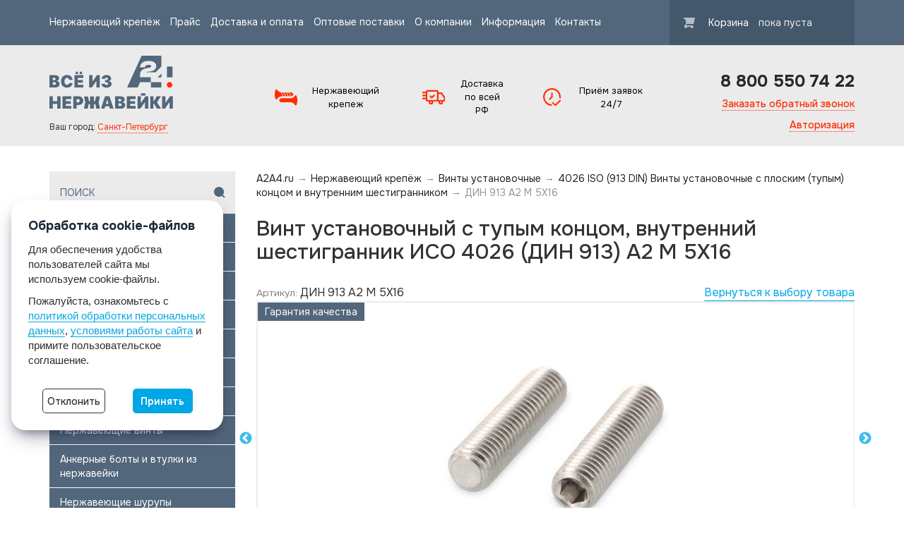

--- FILE ---
content_type: text/html; charset=utf-8
request_url: https://a2a4.ru/shop/vinti-ystanovochnie/4026-iso-913-din-vinti-ystanovochnie-s-ploskim-typim-koncom-i-vn/vint-ystanovochnii-s-typim-koncom-vnytrennii-shestigrannik-iso-4026-din-913-a2-m-5x16.html
body_size: 13779
content:
 
<!DOCTYPE HTML>
<html lang="ru">
<head>
    <meta charset="utf-8">
    <meta name="viewport" content="width=device-width, initial-scale=1.0, maximum-scale=1.0">
    <title>Винт установочный с тупым концом, внутренний шестигранник ИСО 4026 (ДИН 913) А2 M 5X16 купить, цены, доставка, харакетристики, фото</title>
        <meta name='description' content='Купить Винт установочный с тупым концом, внутренний шестигранник ИСО 4026 (ДИН 913) А2 M 5X16 ДИН 913 А2 M 5X16, цена от 2.5 руб., доставка, фото, харакетеристики. Винты установочные и 4026 iso (913 din) винты установочные с плоским (тупым) концом и внутренним шестигранником в интернет-магазине «A2A4.ru»'>
        <meta name='keywords' content=''>
        <link rel="canonical" href="https://a2a4.ru/shop/vinti-ystanovochnie/4026-iso-913-din-vinti-ystanovochnie-s-ploskim-typim-koncom-i-vn/vint-ystanovochnii-s-typim-koncom-vnytrennii-shestigrannik-iso-4026-din-913-a2-m-5x16.html">


    <meta name="yandex-verification" content="ac9ab2b499fd8a7f" />
    <meta name="google-site-verification" content="Xll4yDDUs_PVomGjxPm2BQKQZW_SjXiNPiYqTjJ3I5c">
    <link rel="preconnect" href="https://fonts.gstatic.com">
    <link href="https://fonts.googleapis.com/css2?family=Open+Sans&display=swap" rel="stylesheet">
<meta name="yandex-verification" content="ac9ab2b499fd8a7f" />
    <meta content="telephone=no" name="format-detection">
    <meta name="robots" content="noodp, noydir">
    <meta name="viewport" content="width=device-width, initial-scale=1.0">
    <meta name="HandheldFriendly" content="true">
    <meta content="IE=edge" http-equiv="X-UA-Compatible">


<link rel="apple-touch-icon" sizes="57x57" href="/static_a2a4/favi/apple-icon-57x57.png">
<link rel="apple-touch-icon" sizes="60x60" href="/static_a2a4/favi/apple-icon-60x60.png">
<link rel="apple-touch-icon" sizes="72x72" href="/static_a2a4/favi/apple-icon-72x72.png">
<link rel="apple-touch-icon" sizes="76x76" href="/static_a2a4/favi/apple-icon-76x76.png">
<link rel="apple-touch-icon" sizes="114x114" href="/static_a2a4/favi/apple-icon-114x114.png">
<link rel="apple-touch-icon" sizes="120x120" href="/static_a2a4/favi/apple-icon-120x120.png">
<link rel="apple-touch-icon" sizes="144x144" href="/static_a2a4/favi/apple-icon-144x144.png">
<link rel="apple-touch-icon" sizes="152x152" href="/static_a2a4/favi/apple-icon-152x152.png">
<link rel="apple-touch-icon" sizes="180x180" href="/static_a2a4/favi/apple-icon-180x180.png">
<link rel="icon" type="image/png" sizes="192x192"  href="/static_a2a4/favi/android-icon-192x192.png">
<link rel="icon" type="image/png" sizes="32x32" href="/static_a2a4/favi/favicon-32x32.png">
<link rel="icon" type="image/png" sizes="96x96" href="/static_a2a4/favi/favicon-96x96.png">
<link rel="icon" type="image/png" sizes="16x16" href="/static_a2a4/favi/favicon-16x16.png">
<link rel="manifest" href="/static_a2a4/favi/manifest.json">
<meta name="msapplication-TileColor" content="#ffffff">
<meta name="msapplication-TileImage" content="/static_a2a4/favi/ms-icon-144x144.png">
<meta name="theme-color" content="#ffffff">

   <link href="/static_a2a4/js/slick.css" rel="stylesheet">
   <link href="/static_a2a4/js/slick-theme.css" rel="stylesheet">
   
<link rel="preconnect" href="https://fonts.googleapis.com">
<link rel="preconnect" href="https://fonts.gstatic.com" crossorigin>
<link href="https://fonts.googleapis.com/css2?family=Onest:wght@100..900&display=swap" rel="stylesheet">

    
     <link rel="preload" href="/static_a2a4/fonts/rouble/rouble.woff" as="font" type="font/woff" crossorigin="anonymous">
     <link rel="preload" href="/static_a2a4/fonts/glyphicons-halflings-regular.woff2" as="font" type="font/woff2" crossorigin="anonymous">

    <!--[if IE 8 ]><link href="/static_a2a4/css/main_ie8.css" rel="stylesheet" type="text/css"><![endif]-->
    <!--[if IE 9 ]><link href="/static_a2a4/css/main_ class="hidden-xs hidden-sm"ie9.css" rel="stylesheet" type="text/css"><![endif]-->

    <!--[if (gt IE 9)|!(IE)]><!--><link href="/static_a2a4/css/main.min.css?v=19092018" rel="stylesheet" type="text/css"><!--<![endif]-->
    

     <script src="https://use.fontawesome.com/5e14dd933e.js"></script>

    <script>(function(H){H.className=H.className.replace(/\bno-js\b/,'js')})(document.documentElement)</script>

    <link href="/static_a2a4/css/default.css?v=2" rel="stylesheet" type="text/css">
    <link href="/static_a2a4/css/new-design.css" rel="stylesheet"  type="text/css">
        <script src="https://unpkg.com/axios/dist/axios.min.js"></script>
        <script src="https://cdn.jsdelivr.net/npm/vue@2.6.12"></script>
<!-- Yandex.Metrika counter -->
<script type="text/javascript" >
   (function(m,e,t,r,i,k,a){m[i]=m[i]||function(){(m[i].a=m[i].a||[]).push(arguments)};
   m[i].l=1*new Date();
   for (var j = 0; j < document.scripts.length; j++) {if (document.scripts[j].src === r) { return; }}
   k=e.createElement(t),a=e.getElementsByTagName(t)[0],k.async=1,k.src=r,a.parentNode.insertBefore(k,a)})
   (window, document, "script", "https://mc.yandex.ru/metrika/tag.js", "ym");

   ym(88953251, "init", {
        clickmap:true,
        trackLinks:true,
        accurateTrackBounce:true,
        webvisor:true,
        ecommerce:"dataLayer"
   });
</script>
<noscript><div><img src="https://mc.yandex.ru/watch/88953251" style="position:absolute; left:-9999px;" alt="" /></div></noscript>
<!-- /Yandex.Metrika counter -->
<!-- Google tag (gtag.js) -->
<script async src="https://www.googletagmanager.com/gtag/js?id=G-R6JP8YVETB"></script>
<script>
  window.dataLayer = window.dataLayer || [];
  function gtag(){dataLayer.push(arguments);}
  gtag('js', new Date());

  gtag('config', 'G-R6JP8YVETB');
</script>
</head>
<body data-domain=".a2a4.ru" class=" desktop">

<div class="modal fade" id="modal_category" tabindex="-1" role="dialog" aria-hidden="true">
    <div class="modal-dialog" style="width: 90%;">
        <div class="modal-content-category" style="background: #ebebeb;padding: 3rem;">
        </div>
    </div>
</div>

<div class="complaint"><a href="#" class="complaint_caption" data-action='{"show-modal":{"url":"/forms/complaints/","title":"Отправить жалобу"}}'>Заметили нарушение?<br><small>сообщить руководителю</small></a><button class="fold">&times;</button></div>
<div id="page" data-domain="a2a4.ru">
    <div id="top" class="hidden-xs hidden-sm">
        <div class="container">
            <div class="row">
                <div class="col-xs-9">
                    <nav class="menu"><div class="menu-wrap"><div class="item"><a href="/shop/">Нержавеющий крепёж</a></div><div class="item"><a href="/price/">Прайс</a></div><div class="item"><a href="/oplata/">Доставка и оплата</a></div><div class="item"><a href="/opt/">Оптовые поставки</a></div><div class="item"><a href="/about/">О компании</a></div><div class="item"><a href="/articles/">Информация</a></div><div class="item"><a href="/contacts/">Контакты</a></div></div></nav>                    
                </div>
                <div class="col-xs-3">
                                  
                   
                    <input type="hidden" id="min_price_order" name="min_price_order" value="5000">
                    <input type="hidden" id="sum_d" name="sum_d" value="0">
                
                
                    <a href="/cart/" class="cart">
                        <i class="icn icn-cart"></i>
                        Корзина <span class="sum">пока пуста</span>
                       <!-- <i class='  show   vnimaine-znak'></i-->
                                                </a>
                    <!--div style='display:none;' class='vnimanie-minimal-price'>Минимальная сумма заказа: </BR> 5000 руб </div-->
</div>
            </div>
        </div>
    </div>


    <div id="header" class="danil hidden-xs hidden-sm">
        <div class="container">
            <div class="row">
                <div class="col-xs-3">
                    <a href="/" class="logo nolink"><img src="/static_a2a4/img/new-design/logo.svg" alt="Поставщик нержавеющего крепежа А2А4.ru"></a>
                    <div class="city" style="padding: 10px 0 0 0;">
                        Ваш город: <a href="#" data-action='{"show-modal":{"cls":"city-show-modal","url":"/geo/","title":"ВЫБЕРИТЕ ВАШ ГОРОД"}}' class="change-city">Санкт-Петербург</a>
                    </div>
                </div>


                <div class="col-xs-6 col-md-6 adress-col">
		<div class="adress adress--small">
		<div class="item"><i class="icn_screews"></i>Нержавеющий крепеж</div>
		</div>
		<div class="adress adress--small">
		<div class="item"><i class="icn_delivery"></i><div style="max-width:100px">Доставка по всей РФ</div></div>
		</div>
		<div class="adress adress--small">                        
		<div class="item"><i class="icn icn-time"></i><span>Приём заявок 24/7</span></div>
		</div>                    
                   </div> 


               
                <div class="col-xs-3 text-right fright">
                                        <div class="phone"><div class="number">8 800 550 74 22</div></div>
                                        <a href="#" data-action='{"show-modal":{"url":"/forms/callback/","title":"Заказать звонок"}}' class="italic dotted">Заказать обратный звонок</a>
                    
                    
                    <br/>
                                            <a href="#" data-action='{"show-modal":{"url":"/auth/","title":"Авторизация"}}' class="italic dotted">Авторизация</a>
                                         
                </div>
            </div>
        </div>
    </div>
    

    <!-- Mobile elements -->
    <!--noindex-->
    <div class="mob-top visible-sm visible-xs">
        <div class="mob-top__line-1">
            <div class="container">
                <div class="mob-top__city">
                    <i class="glyphicon glyphicon-map-marker"></i> <div class="mob-top__city-text">Ваш город:</div> <a href="#" data-action='{"show-modal":{"cls":"city-show-modal","url":"/geo/","title":"ВЫБЕРИТЕ ВАШ ГОРОД"}}' class="change-city">Санкт-Петербург</a>
                </div>
            </div>
        </div>
        <div class="mob-top__line-2">
            <div class="container">
                <div class="col-xs-3">
                    <a href="#" class="mob-top__get-nav nav-btn" data-action='{"show-panel":{"elem":"#mob-panel-nav","command":"open"}}'>
                        <i class="nav-btn__line"></i>
                        <i class="nav-btn__line"></i>
                        <i class="nav-btn__line"></i>
                    </a>
                </div>

                <div class="col-xs-6 text-center">
                    <div class="mob-top__logo-table">
                        <div class="mob-top__logo-wrap">
                            <a href="/" class="mob-top__logo"><img class="mob-top__logo-img" src="/static_a2a4/img/new-design/logo.svg" alt="Нержавейка А2А4"></a>
                        </div>
                    </div>
                </div>
                <div class="col-xs-3 text-right">
                    <a href="#" class="mob-top__get-search"><i class="glyphicon glyphicon-search"></i></a>
                </div>
            </div>
        </div>
    </div>    <div class="mob-search visible-sm-block visible-xs-block">
        <div class="container">
            <form action="/search/" type="get" class="mob-search__form" role="search">
                <a href="#" class="search-control"><i class="icn icn-close-search"></i></a>
                <input class="open_search_overlay" name="find" type="text" placeholder="Поиск по каталогу" value="">
                <button><i class="glyphicon glyphicon-search"></i></button>
            </form>
        </div>
    </div>

    <div class="mob-footer visible-sm visible-xs">
        <div class="container-fluid">
            <div class="row">
                <div class="col-xs-6">
                    <div class="mob-footer__callback ">
                        <a href="#" class="mob-footer__btn"><span class="mob-footer__btn-text" data-action='{"show-modal":{"url":"/forms/callback/","title":"Заказать звонок"}}'>Заказать звонок</span></a>
                    </div>
                    <div class="mob-footer__cart hidden">
                        <a class="mob-footer__btn" href="/cart/"><span class="mob-footer__btn-text">Заказ на <span class="mob-footer__cart-sum">0</span> <span class="rub">a</span></span></a>
                    </div>
                </div>
                <div class="col-xs-6">
                    <span class="mob-footer__btn mob-footer__btn--blue">
                        <i class="glyphicon glyphicon-earphone"></i>
                        <span class="mob-footer__btn-text">
                            <a href="tel:88005507422">8 800 550 74 22</a>                        </span>
                    </span>
                </div>
            </div>  
        </div>
    </div>

    <div id="mob-panel-nav" class="mob-panel">
        <div class="mob-panel__header">Меню <i class="icn icn-close-panel" data-action='{"show-panel":{"elem":"#mob-panel-nav","command":"close"}}'></i></div>
        <nav class="lnav"><div class="lnav__item lnav__item--active"><a id="sub-link-27926" data-action='{"show-panel":{"elem":"#mob-panel-catalog","command":"open","hide_current":"#mob-panel-nav"}}' href="/shop/" class="lnav__item-link">Нержавеющий крепёж<span class="glyphicon glyphicon-chevron-right"></span></a></div><div class="lnav__item"><a href="/price/" class="lnav__item-link">Прайс<span class="glyphicon glyphicon-chevron-right"></span></a></div><div class="lnav__item"><a href="/oplata/" class="lnav__item-link">Доставка и оплата<span class="glyphicon glyphicon-chevron-right"></span></a></div><div class="lnav__item"><a href="/opt/" class="lnav__item-link">Оптовые поставки<span class="glyphicon glyphicon-chevron-right"></span></a></div><div class="lnav__item"><a href="/about/" class="lnav__item-link">О компании<span class="glyphicon glyphicon-chevron-right"></span></a></div><div class="lnav__item"><a href="/articles/" class="lnav__item-link">Информация<span class="glyphicon glyphicon-chevron-right"></span></a></div><div class="lnav__item"><a href="/contacts/" class="lnav__item-link">Контакты<span class="glyphicon glyphicon-chevron-right"></span></a></div></nav>        <div class="mob-panel__footer">

                                        <div class="mob-panel__contact">
                            <div class="adress">
                                <div class="item"><i class="icn icn-plase"></i>108810, Москва, поселение Марушкинское, деревня Крёкшино, Тупиковый проезд, вл. 2 с. 1</div>
                                <div class="item"><i class="icn icn-phone"></i>
                                    <a href="tel:'88005507422">8 800 550 74 22</a>
                                </div>
                                <div class="item"><i class="icn icn-time"></i>с 8:00 до 19:00</div>
                            </div>
                        </div>
                              
  </div>

    </div>

    <div id="mob-panel-catalog" class="mob-panel">
        <div class="mob-panel__header">Каталог <i class="icn icn-close-panel" data-action='{"show-panel":{"elem":"#mob-panel-catalog","command":"close"}}'></i></div>
        <nav class="lnav">
            
 
            <nav class="lnav"><div class="lnav__item lnav__item--active"><a id="sub-link-100055" href="/shop/vinti-ystanovochnie/" class="lnav__item-link">Винты установочные<span class="glyphicon glyphicon-chevron-right"></span></a></div><div class="lnav__item"><a href="/shop/bolti/" class="lnav__item-link">Болты<span class="glyphicon glyphicon-chevron-right"></span></a></div><div class="lnav__item"><a href="/shop/gaiki/" class="lnav__item-link">Гайки<span class="glyphicon glyphicon-chevron-right"></span></a></div><div class="lnav__item"><a href="/shop/shaibi/" class="lnav__item-link">Шайбы<span class="glyphicon glyphicon-chevron-right"></span></a></div><div class="lnav__item"><a href="/shop/shpilki/" class="lnav__item-link">Шпильки<span class="glyphicon glyphicon-chevron-right"></span></a></div><div class="lnav__item"><a href="/shop/samorezi/" class="lnav__item-link">Саморезы<span class="glyphicon glyphicon-chevron-right"></span></a></div><div class="lnav__item"><a href="/shop/takelaj/" class="lnav__item-link">Такелаж<span class="glyphicon glyphicon-chevron-right"></span></a></div><div class="lnav__item"><a href="/shop/vinti/" class="lnav__item-link">Винты<span class="glyphicon glyphicon-chevron-right"></span></a></div><div class="lnav__item"><a href="/shop/ankernaya-tehnika/" class="lnav__item-link">Анкерная техника<span class="glyphicon glyphicon-chevron-right"></span></a></div><div class="lnav__item"><a href="/shop/shyrypi/" class="lnav__item-link">Шурупы<span class="glyphicon glyphicon-chevron-right"></span></a></div><div class="lnav__item"><a href="/shop/antivandalnii-krepej/" class="lnav__item-link">Антивандальный крепеж<span class="glyphicon glyphicon-chevron-right"></span></a></div><div class="lnav__item"><a href="/shop/shtifti-shplinti-shponki/" class="lnav__item-link">Штифты, шплинты, шпонки<span class="glyphicon glyphicon-chevron-right"></span></a></div><div class="lnav__item"><a href="/shop/kolca-stopornie/" class="lnav__item-link">Кольца стопорные<span class="glyphicon glyphicon-chevron-right"></span></a></div><div class="lnav__item"><a href="/shop/homyti/" class="lnav__item-link">Хомуты<span class="glyphicon glyphicon-chevron-right"></span></a></div><div class="lnav__item"><a href="/shop/probki/" class="lnav__item-link">Пробки<span class="glyphicon glyphicon-chevron-right"></span></a></div><div class="lnav__item"><a href="/shop/zaklepki/" class="lnav__item-link">Заклепки<span class="glyphicon glyphicon-chevron-right"></span></a></div><div class="lnav__item"><a href="/shop/zaklepki-rezbovie/" class="lnav__item-link">Заклепки резьбовые<span class="glyphicon glyphicon-chevron-right"></span></a></div></nav>       
        </nav>
    </div>
    <!--/noindex-->

    <div id="content">
        <div class="container">
       <div class="row">
  <!--/Показывать ли левое меню $current_sub['show_left_menu'] &&-->     
            
                <div class="col-xs-3 col-md-3 hidden-xs hidden-sm">
                    <form class="lsearch" action="/search/" data-live-search="true" method="get" id="lside_search_btn">
                        <input type="text" name="find" value="" class="lsearch__inp" placeholder="Поиск">
                        <input type="submit" class="lsearch__btn icn icn-loupe" value="">
                    </form>
                
                

<!--a href='/shop/' class="navigaonusing ">
    <div class="pesontedan">
  
    <label for="pesontedan-three">Каталог
    <div class="mob-top__get-nav nav-btn" style="width: revert;right: 0;left:85%">
        <i style="background: white;" class="nav-btn__line"></i>
        <i style="background: white;" class="nav-btn__line"></i>
        <i style="background: white;" class="nav-btn__line"></i>
    </div>
    </label>
    <div class="pesontedan-content">
</div>
</div>
</a-->
                

        
    <ul class="nav right rrr1">

                <li><a href="/shop/vinti-ystanovochnie/" class=" category-childrens__item">Винты установочные нержавейка</a></li>
                <li><a href="/shop/bolti/" class=" category-childrens__item">Нержавеющие болты</a></li>
                <li><a href="/shop/gaiki/" class=" category-childrens__item">Гайки из нержавейки</a></li>
                <li><a href="/shop/shaibi/" class=" category-childrens__item">Шайбы из нержавейки</a></li>
                <li><a href="/shop/shpilki/" class=" category-childrens__item">Шпильки из нержавейки</a></li>
                <li><a href="/shop/samorezi/" class=" category-childrens__item">Саморезы из нержавейки</a></li>
                <li><a href="/shop/takelaj/" class=" category-childrens__item">Такелаж нержавеющий</a></li>
                <li><a href="/shop/vinti/" class=" category-childrens__item">Нержавеющие винты</a></li>
                <li><a href="/shop/ankernaya-tehnika/" class=" category-childrens__item">Анкерные болты и втулки из нержавейки</a></li>
                <li><a href="/shop/shyrypi/" class=" category-childrens__item">Нержавеющие шурупы</a></li>
                <li><a href="/shop/antivandalnii-krepej/" class=" category-childrens__item">Антивандальный нержавеющий крепеж</a></li>
                <li><a href="/shop/shtifti-shplinti-shponki/" class=" category-childrens__item">Штифты, шплинты, шпонки из нержавейки</a></li>
                <li><a href="/shop/kolca-stopornie/" class=" category-childrens__item">Стопорные кольца из нержавейки</a></li>
                <li><a href="/shop/homyti/" class=" category-childrens__item">Хомуты из нержавейки</a></li>
                <li><a href="/shop/probki/" class=" category-childrens__item">Резьбовые пробки из нержавеющей стали</a></li>
                <li><a href="/shop/zaklepki/" class=" category-childrens__item">Заклепки из нержавейки</a></li>
                <li><a href="/shop/zaklepki-rezbovie/" class=" category-childrens__item">Резьбовые заклепки из нержавейки</a></li>
            </ul>
	
    
                <!--end-->

                      
                      
                
               
                  <!--noindex-->                    <!--noindex--><div class="banners"><a class="banner" href="/" style="background-image: url(/tatmetiz/files/2784_3.jpg);">
<div class="banner__in">
    <header class="banner__name banner__name--blue"><span>Хиты</span><span>продаж</span></header>
    <div class="banner__name-sub">Все хиты<i class="icn icn-arrow"></i></div>
</div></a><a class="banner" href="/opt/" style="background-image: url(/tatmetiz/files/2784_2.jpg);">
<div class="banner__in">
    <header class="banner__name banner__name--green"><span>Оптовые</span> <span>скидки</span></header>
    <div class="banner__name-sub">Условия<i class="icn icn-arrow"></i></div>
</div></a><a class="banner" href="/oplata/" style="background-image: url(/tatmetiz/files/2784_1.jpg);">
<div class="banner__in">
    <header class="banner__name banner__name--purpure"><span>Оплата и</span> <span>доставка</span></header>
    <div class="banner__name-sub">Быстро и просто<i class="icn icn-arrow"></i></div>
</div></a></div><!--/noindex--> 
                    <div class="banner banner--feedback">
                        <div class="banner__in">
                            <header class="banner__name banner__name--black">
                                <span>ЗАДАТЬ</span>
                                <span>ВОПРОС</span>
                            </header>
                            <p>Есть предложения или остались вопросы - напишите нам, наши специалисты ответят в течение 30 минут!</p>
                            <a href="#" data-action='{"show-modal":{"url":"/forms/feedback/","title":"Задать вопрос"}}' class="btn">ЗАДАТЬ ВОПРОС</a>
                        </div>
                    </div>
                </div>
                                <!--/noindex-->                <div class="col-md-9 col-xs-12">
                
                

                    <nav class="path" itemscope="" itemtype="http://schema.org/BreadcrumbList" ><span itemprop="itemListElement" itemscope="" itemtype="http://schema.org/ListItem"><a itemprop="item" href="/"><span itemprop="name">A2A4.ru</span></a></span><span class="sep">→</span><span itemprop="itemListElement" itemscope="" itemtype="http://schema.org/ListItem"><a itemprop="item" href="/shop/"><span itemprop="name">Нержавеющий крепёж</span></a></span><span class="sep">→</span><span itemprop="itemListElement" itemscope="" itemtype="http://schema.org/ListItem"><a itemprop="item" href="/shop/vinti-ystanovochnie/"><span itemprop="name">Винты установочные</span></a></span><span class="sep">→</span><span itemprop="itemListElement" itemscope="" itemtype="http://schema.org/ListItem"><a itemprop="item" href="/shop/vinti-ystanovochnie/4026-iso-913-din-vinti-ystanovochnie-s-ploskim-typim-koncom-i-vn/"><span itemprop="name">4026 ISO (913 DIN) Винты установочные с плоским (тупым) концом и внутренним шестигранником</span></a></span><span class="sep">→</span><span>ДИН 913 А2 M 5X16</span></nav>                
                     <div class="p-good js-good dan " itemscope itemtype="http://schema.org/Product" data-id='27653' data-origname='Винт установочный с тупым концом, внутренний шестигранник ИСО 4026 (ДИН 913) А2 M 5X16' data-name='Винт установочный с тупым концом, внутренний шестигранник ИСО 4026 (ДИН 913) А2 M 5X16' data-sub='100108'  data-origprice='2.5' data-price='2.5' data-count='1' data-origstock='43000' data-stock='143000' data-hex='4c586299280ffe26ed9f6e5a771e955a' data-orighex='4c586299280ffe26ed9f6e5a771e955a'></div>
    <h1 itemprop="name">Винт установочный с тупым концом, внутренний шестигранник ИСО 4026 (ДИН 913) А2 M 5X16</span></h1>    
<div class="flex btwn"><div title="Артикул товара"><span class="article"><small style="color: grey;">Артикул:</small> ДИН 913 А2 M 5X16</span></div><a href="/shop/vinti-ystanovochnie/4026-iso-913-din-vinti-ystanovochnie-s-ploskim-typim-koncom-i-vn/">Вернуться к выбору товара</a>
</div>
<div class="row p-good__top">
        
		<div class="col-xs-12 p-good__img-block">
        <meta itemprop="description" content="Винт установочный с тупым концом, внутренний шестигранник ИСО 4026 (ДИН 913) А2 M 5X16 ДИН 913 А2 M 5X16">
                <div class="slider-maxi"><a href="/tatmetiz/files/100108/a3146aa73bc010753c2671af8858aac0_1000x1000.jpg" data-thumb="/tatmetiz/files/100108/a3146aa73bc010753c2671af8858aac0_1000x1000.jpg" class="p-good__img-wrap"><span class="s-label absolute-label">Гарантия качества</span>
                    <img src="/tatmetiz/files/100108/a3146aa73bc010753c2671af8858aac0_1000x1000.jpg" itemprop='image' class="p-good__img" alt="Винт установочный с тупым концом, внутренний шестигранник ИСО 4026 (ДИН 913) А2 M 5X16 -  магазин крепежа  «a2a4»" title="Винт установочный с тупым концом, внутренний шестигранник ИСО 4026 (ДИН 913) А2 M 5X16 |  «a2a4»"></a><a href="/tatmetiz/files/100108/913.jpg" data-thumb="/tatmetiz/files/100108/913.jpg" class="p-good__img-wrap"><span class="s-label absolute-label">Гарантия качества</span>
                    <img src="/tatmetiz/files/100108/913.jpg" itemprop='image' class="p-good__img" alt="Винт установочный с тупым концом, внутренний шестигранник ИСО 4026 (ДИН 913) А2 M 5X16 -  магазин крепежа  «a2a4»" title="Винт установочный с тупым концом, внутренний шестигранник ИСО 4026 (ДИН 913) А2 M 5X16 |  «a2a4»"></a></div>        </div>
		<div class="col-xs-6 p-good__info-block">
		<h5>Характеристики:</h5>  
          
		          <ul class="params_item" style="
    column-count: 2;
">
                        
                
                                 <li><span>Класс прочности/твёрдости: </span><span>20H</span></li>      
				                 <li><span>Тип шлица/Головка под ключ: </span><span>HEX</span></li>      
				                 <li><span>s: </span><span>2.5</span></li>      
				                 <li><span>e: </span><span>2.873</span></li>      
				                 <li><span>Старый номер: </span><span>913</span></li>      
				                 <li><span>Старый ДИН/АРТ/ИСО/NFE: </span><span>ДИН</span></li>      
				                 <li><span>Стандарты аналоги: </span><span>ГОСТ Р ИСО 4026-2013; (ГОСТ 11074-93); DIN 913</span></li>      
				                 <li><span>Материал: </span><span>A2</span></li>      
				                 <li><span>t: </span><span>2-3</span></li>      
				                 <li><span>Spl: </span><span>HEX2,5</span></li>      
				                 <li><span>P: </span><span>0.8</span></li>      
				                 <li><span>dp: </span><span>3.5</span></li>      
				                 <li><span>L: </span><span>16</span></li>      
				                 <li><span>D: </span><span>5</span></li>      
				                 <li><span>Винты установочные тип конца: </span><span>плоский</span></li>      
				                 <li><span>Резьба тип: </span><span>M</span></li>      
				          
           </ul>        </div>
        <div class="col-xs-6 p-good__info-block">
		<h5>Cделать заказ:</h5>
		   <div class="p-good__buy">
                    <div itemprop="offers" itemscope="" itemtype="http://schema.org/Offer"><meta itemprop="priceCurrency" content="RUB"><meta itemprop="availability" content=""><div class="price"><span itemprop="price">2.5</span> <span class="rub">a</span> / шт</div></div>


                      <!--   <td>
                            <a href="#" class="btn btn--blue2 imgbtn addToCart"><img class="img_buy" src="/static_a2a4/img/new-design/add-shopping-cart.png"></a>
                        </td> -->



                                                    <div class="p-good__buy-in">
                                                            <div class="counter">
                                    <a href="#" class="counter__minus">-</a>
                                    <input class="counter__value" value="500" data-step="500" name="count">
                                    <a href="#" class="counter__plus">+</a>
                                </div>
                                <a href="#" class="btn btn--blue3 addToCart">В КОРЗИНУ</a>
                                                    	</div>	</div>
<div class="advantages">
                <div class="row">
<div class="col-md-12">
                            <!--div class="advantages__item"><i class="fa fa-exclamation-circle" style="color:red"></i> <span>Минимальный заказ — от 5000 руб.</span></div-->
                        </div>                        
<!--div class="col-md-12">
                            <div class="advantages__item"><i class="fa fa-map-marker"></i> <span>Доставка по всей России через ТК</span></div>
                        </div>
                        <div class="col-md-12">
                            <div class="advantages__item"><i class="fa fa-truck"></i> <span>Бесплатная доставка до ТК от 1кг!</span></div>
                        </div>
                                                        <div class="col-md-12">
                        <div class="advantages__item"><i class="fa fa-cubes"></i> <span>Заказ отгружается кратно упаковке</span></div>
                    </div--!>
                    <!--div class="col-md-12">
                        <div class="advantages__item"><i class="fa fa-credit-card" ></i> <span>Возможна только безналичная оплата</span></div>
                    </div-->
                                    </div>
            </div>           

            
        
        </div>
      <!--noindex--><div class="col-xs-12 oferta_block"><span style="font-size:12px">*Производитель оставляет за собой право без уведомления дилера менять, внешний вид, комплектацию товара и место его производства. Указанная информация не является публичной офертой</span>
</div><!--/noindex-->  





</div>

<table class="table">
	<thead>
		<tr>
			<th>Название товара</th>
			<th>Артикул</th>
			<th>Цена</th>
		</tr>
	</thead>
<tbody>

<tr>
<td><a href="/shop/vinti-ystanovochnie/4026-iso-913-din-vinti-ystanovochnie-s-ploskim-typim-koncom-i-vn/vint-ystanovochnii-s-typim-koncom-vnytrennii-shestigrannik-iso-4026-din-913-a2-m-5x20.html">Винт установочный с тупым концом, внутренний шестигранник ИСО 4026 (ДИН 913) А2 M 5X20</a></td>
<td>ДИН 913 А2 M 5X20</td>
<td>3.34 руб.</td>
</tr>

<tr>
<td><a href="/shop/vinti-ystanovochnie/4026-iso-913-din-vinti-ystanovochnie-s-ploskim-typim-koncom-i-vn/vint-ystanovochnii-s-typim-koncom-vnytrennii-shestigrannik-iso-4026-din-913-a2-m-5x25.html">Винт установочный с тупым концом, внутренний шестигранник ИСО 4026 (ДИН 913) А2 M 5X25</a></td>
<td>ДИН 913 А2 M 5X25</td>
<td>4.27 руб.</td>
</tr>

<tr>
<td><a href="/shop/vinti-ystanovochnie/4026-iso-913-din-vinti-ystanovochnie-s-ploskim-typim-koncom-i-vn/vint-ystanovochnii-s-typim-koncom-vnytrennii-shestigrannik-iso-4026-din-913-a2-m-5x3.html">Винт установочный с тупым концом, внутренний шестигранник ИСО 4026 (ДИН 913) А2 M 5X3</a></td>
<td>ДИН 913 А2 M 5X3</td>
<td>0 руб.</td>
</tr>

<tr>
<td><a href="/shop/vinti-ystanovochnie/4026-iso-913-din-vinti-ystanovochnie-s-ploskim-typim-koncom-i-vn/vint-ystanovochnii-s-typim-koncom-vnytrennii-shestigrannik-iso-4026-din-913-a2-m-5x30.html">Винт установочный с тупым концом, внутренний шестигранник ИСО 4026 (ДИН 913) А2 M 5X30</a></td>
<td>ДИН 913 А2 M 5X30</td>
<td>5.15 руб.</td>
</tr>

<tr>
<td><a href="/shop/vinti-ystanovochnie/4026-iso-913-din-vinti-ystanovochnie-s-ploskim-typim-koncom-i-vn/vint-ystanovochnii-s-typim-koncom-vnytrennii-shestigrannik-iso-4026-din-913-a2-m-5x35.html">Винт установочный с тупым концом, внутренний шестигранник ИСО 4026 (ДИН 913) А2 M 5X35</a></td>
<td>ДИН 913 А2 M 5X35</td>
<td>6.11 руб.</td>
</tr>

<tr>
<td><a href="/shop/vinti-ystanovochnie/4026-iso-913-din-vinti-ystanovochnie-s-ploskim-typim-koncom-i-vn/vint-ystanovochnii-s-typim-koncom-vnytrennii-shestigrannik-iso-4026-din-913-a2-m-5x4.html">Винт установочный с тупым концом, внутренний шестигранник ИСО 4026 (ДИН 913) А2 M 5X4</a></td>
<td>ДИН 913 А2 M 5X4</td>
<td>1.46 руб.</td>
</tr>

<tr>
<td><a href="/shop/vinti-ystanovochnie/4026-iso-913-din-vinti-ystanovochnie-s-ploskim-typim-koncom-i-vn/vint-ystanovochnii-s-typim-koncom-vnytrennii-shestigrannik-iso-4026-din-913-a2-m-6x16.html">Винт установочный с тупым концом, внутренний шестигранник ИСО 4026 (ДИН 913) А2 M 6X16</a></td>
<td>ДИН 913 А2 M 6X16</td>
<td>3.78 руб.</td>
</tr>

<tr>
<td><a href="/shop/vinti-ystanovochnie/4026-iso-913-din-vinti-ystanovochnie-s-ploskim-typim-koncom-i-vn/vint-ystanovochnii-s-typim-koncom-vnytrennii-shestigrannik-iso-4026-din-913-a2-m-6x8.html">Винт установочный с тупым концом, внутренний шестигранник ИСО 4026 (ДИН 913) А2 M 6X8</a></td>
<td>ДИН 913 А2 M 6X8</td>
<td>1.65 руб.</td>
</tr>

<tr>
<td><a href="/shop/vinti-ystanovochnie/4026-iso-913-din-vinti-ystanovochnie-s-ploskim-typim-koncom-i-vn/vint-ystanovochnii-s-typim-koncom-vnytrennii-shestigrannik-iso-4026-din-913-a4-m-1-6x8.html">Винт установочный с тупым концом, внутренний шестигранник ИСО 4026 (ДИН 913) А4 M 1,6X8</a></td>
<td>ДИН 913 А4 M 1,6X8</td>
<td>20.32 руб.</td>
</tr>

<tr>
<td><a href="/shop/vinti-ystanovochnie/4026-iso-913-din-vinti-ystanovochnie-s-ploskim-typim-koncom-i-vn/vint-ystanovochnii-s-typim-koncom-vnytrennii-shestigrannik-iso-4026-din-913-a4-m-10x10.html">Винт установочный с тупым концом, внутренний шестигранник ИСО 4026 (ДИН 913) А4 M 10X10</a></td>
<td>ДИН 913 А4 M 10X10</td>
<td>8.66 руб.</td>
</tr>

<tr>
<td><a href="/shop/vinti-ystanovochnie/4026-iso-913-din-vinti-ystanovochnie-s-ploskim-typim-koncom-i-vn/vint-ystanovochnii-s-typim-koncom-vnytrennii-shestigrannik-iso-4026-din-913-a4-m-10x100.html">Винт установочный с тупым концом, внутренний шестигранник ИСО 4026 (ДИН 913) А4 M 10X100</a></td>
<td>ДИН 913 А4 M 10X100</td>
<td>208.86 руб.</td>
</tr>

<tr>
<td><a href="/shop/vinti-ystanovochnie/4026-iso-913-din-vinti-ystanovochnie-s-ploskim-typim-koncom-i-vn/vint-ystanovochnii-s-typim-koncom-vnytrennii-shestigrannik-iso-4026-din-913-a4-m-10x12.html">Винт установочный с тупым концом, внутренний шестигранник ИСО 4026 (ДИН 913) А4 M 10X12</a></td>
<td>ДИН 913 А4 M 10X12</td>
<td>10.48 руб.</td>
</tr>

<tr>
<td><a href="/shop/vinti-ystanovochnie/4026-iso-913-din-vinti-ystanovochnie-s-ploskim-typim-koncom-i-vn/vint-ystanovochnii-s-typim-koncom-vnytrennii-shestigrannik-iso-4026-din-913-a4-m-10x120.html">Винт установочный с тупым концом, внутренний шестигранник ИСО 4026 (ДИН 913) А4 M 10X120</a></td>
<td>ДИН 913 А4 M 10X120</td>
<td>272.66 руб.</td>
</tr>

<tr>
<td><a href="/shop/vinti-ystanovochnie/4026-iso-913-din-vinti-ystanovochnie-s-ploskim-typim-koncom-i-vn/vint-ystanovochnii-s-typim-koncom-vnytrennii-shestigrannik-iso-4026-din-913-a4-m-10x14.html">Винт установочный с тупым концом, внутренний шестигранник ИСО 4026 (ДИН 913) А4 M 10X14</a></td>
<td>ДИН 913 А4 M 10X14</td>
<td>15.44 руб.</td>
</tr>

<tr>
<td><a href="/shop/vinti-ystanovochnie/4026-iso-913-din-vinti-ystanovochnie-s-ploskim-typim-koncom-i-vn/vint-ystanovochnii-s-typim-koncom-vnytrennii-shestigrannik-iso-4026-din-913-a4-m-10x16.html">Винт установочный с тупым концом, внутренний шестигранник ИСО 4026 (ДИН 913) А4 M 10X16</a></td>
<td>ДИН 913 А4 M 10X16</td>
<td>14.03 руб.</td>
</tr>

<tr>
<td><a href="/shop/vinti-ystanovochnie/4026-iso-913-din-vinti-ystanovochnie-s-ploskim-typim-koncom-i-vn/vint-ystanovochnii-s-typim-koncom-vnytrennii-shestigrannik-iso-4026-din-913-a4-m-10x18.html">Винт установочный с тупым концом, внутренний шестигранник ИСО 4026 (ДИН 913) А4 M 10X18</a></td>
<td>ДИН 913 А4 M 10X18</td>
<td>19.78 руб.</td>
</tr>

<tr>
<td><a href="/shop/vinti-ystanovochnie/4026-iso-913-din-vinti-ystanovochnie-s-ploskim-typim-koncom-i-vn/vint-ystanovochnii-s-typim-koncom-vnytrennii-shestigrannik-iso-4026-din-913-a4-m-10x20.html">Винт установочный с тупым концом, внутренний шестигранник ИСО 4026 (ДИН 913) А4 M 10X20</a></td>
<td>ДИН 913 А4 M 10X20</td>
<td>19.31 руб.</td>
</tr>

<tr>
<td><a href="/shop/vinti-ystanovochnie/4026-iso-913-din-vinti-ystanovochnie-s-ploskim-typim-koncom-i-vn/vint-ystanovochnii-s-typim-koncom-vnytrennii-shestigrannik-iso-4026-din-913-a4-m-10x25.html">Винт установочный с тупым концом, внутренний шестигранник ИСО 4026 (ДИН 913) А4 M 10X25</a></td>
<td>ДИН 913 А4 M 10X25</td>
<td>24.54 руб.</td>
</tr>

<tr>
<td><a href="/shop/vinti-ystanovochnie/4026-iso-913-din-vinti-ystanovochnie-s-ploskim-typim-koncom-i-vn/vint-ystanovochnii-s-typim-koncom-vnytrennii-shestigrannik-iso-4026-din-913-a4-m-10x30.html">Винт установочный с тупым концом, внутренний шестигранник ИСО 4026 (ДИН 913) А4 M 10X30</a></td>
<td>ДИН 913 А4 M 10X30</td>
<td>29.89 руб.</td>
</tr>

<tr>
<td><a href="/shop/vinti-ystanovochnie/4026-iso-913-din-vinti-ystanovochnie-s-ploskim-typim-koncom-i-vn/vint-ystanovochnii-s-typim-koncom-vnytrennii-shestigrannik-iso-4026-din-913-a4-m-10x35.html">Винт установочный с тупым концом, внутренний шестигранник ИСО 4026 (ДИН 913) А4 M 10X35</a></td>
<td>ДИН 913 А4 M 10X35</td>
<td>37.54 руб.</td>
</tr>
	</tbody>
</table>        


	<div class="parent_neighbours col-xs-12"> 
<h3>Похожие товары:</h3>
                     <a class="scat scat-main parent_category-view" href="/shop/vinti-ystanovochnie/4027-iso-914-din-vinti-ystanovochnie-s-ostrim-koncom-i-vnytrenni/">
			<div class="parent_category-img">
				<img src="/tatmetiz/files/100107/1bde88fb75a2d90ead71cdbe632eddfc_1000x1000.jpg">
            </div>
        <div class="parent_category-name">ISO 4027</div>
		</a>
                     <a class="scat scat-main parent_category-view" href="/shop/vinti-ystanovochnie/4028-iso-915-din-vinti-ystanovochnie-s-capfoi-i-vnytrennim-shest/">
			<div class="parent_category-img">
				<img src="/tatmetiz/files/100191/din_915_a1.jpg">
            </div>
        <div class="parent_category-name">ISO 4028</div>
		</a>
                     <a class="scat scat-main parent_category-view" href="/shop/vinti-ystanovochnie/4029-iso-916-din-vinti-ystanovochnie-s-lynkoi-s-zasverlennim-kon/">
			<div class="parent_category-img">
				<img src="/tatmetiz/files/100192/bfcac8474cc17f8eda0a97793ca707bd_1000x1000.jpg">
            </div>
        <div class="parent_category-name">ISO 4029</div>
		</a>
                     <a class="scat scat-main parent_category-view" href="/shop/vinti-ystanovochnie/551-din-vinti-ystanovochnie-s-ploskim-typim-koncom-i-pryamim-shl/">
			<div class="parent_category-img">
				<img src="/tatmetiz/files/100162/vint_ustanovochnyj_din_551_a2.jpg">
            </div>
        <div class="parent_category-name">DIN 551</div>
		</a>
                     <a class="scat scat-main parent_category-view" href="/shop/vinti-ystanovochnie/553-din-vinti-ystanovochnie-s-ostrim-koncom-i-pryami-shlicem-na-/">
			<div class="parent_category-img">
				<img src="/tatmetiz/files/100163/720005260_0_2x.jpg">
            </div>
        <div class="parent_category-name">DIN 553</div>
		</a>
                     <a class="scat scat-main parent_category-view" href="/shop/vinti-ystanovochnie/417-din-vinti-ystanovochnie-s-capfoi-i-pryamim-shlicem/">
			<div class="parent_category-img">
				<img src="/tatmetiz/files/100171/DIN_417.jpg">
            </div>
        <div class="parent_category-name">DIN 417</div>
		</a>
                     <a class="scat scat-main parent_category-view" href="/shop/vinti-ystanovochnie/427-din-shtifti-rezbovie-vinti-ystanovochnie-s-ploskim-typim-kon/">
			<div class="parent_category-img">
				<img src="/tatmetiz/files/100172/1a60bdeb0691813298a2938e66bf3563_1000x1000.jpg">
            </div>
        <div class="parent_category-name">DIN 427</div>
		</a>
                     <a class="scat scat-main parent_category-view" href="/shop/vinti-ystanovochnie/438-din-vinti-ystanovochnie-s-vnytrennim-konysom-i-pryamim-shlic/">
			<div class="parent_category-img">
				<img src="/tatmetiz/files/100173/6bbb36643765a935d967f2086e33596b_1000x1000.jpg">
            </div>
        <div class="parent_category-name">DIN 438</div>
		</a>
            </div>
	
    			
</div>
			</div>
		</div>
	</div>
</div>
<footer id="footer">
	<div class="container">
		<div class="row">
			<div class="col-md-3 col-xs-6">
				<a href="/" class="flogo nolink"><img src="/static_a2a4/img/new-design/logo.svg" alt="Нержавейка А2А4"></a>
				<div class="cp">© 2017 A2A4<br>
Крепеж из нержавеющей стали А2 А4.<br>
Все права защищены.</div>
				<div class="netkam">Разработка сайта - <a href="https://netkam.ru" rel="nofollow" target="_blank"><img src="/static_a2a4/img/general/netkam.png" alt="Неткам" style="width: 30px;"><i>Неткам</i></a></div>
			</div>

			
<div class="col-md-6 hidden-sm hidden-xs">
				<div class="bottom__menu">

<a href="/shop/vinti-ystanovochnie/"><span>Установочные винты</span></a>
<a href="/shop/bolti/"><span>Болты</span></a>
<a href="/shop/gaiki/"><span>Гайки</span></a>
<a href="/shop/shaibi/"><span>Шайбы</span></a>
<a href="/shop/shpilki/"><span>Шпильки</span></a>
<a href="/shop/samorezi/"><span>Саморезы</span></a>
<a href="/shop/takelaj/"><span>Такелаж</span></a>
<a href="/shop/vinti/"><span>Винты</span></a>
<a href="/shop/ankernaya-tehnika/"><span>Анкерный крепёж</span></a>
<a href="/shop/shyrypi/"><span>Шурупы</span></a>
<a href="/shop/antivandalnii-krepej/"><span>Антивандальный крепеж</span></a>
<a href="/shop/shtifti-shplinti-shponki/"><span>Шплинты и шпонки</span></a>
<a href="/shop/kolca-stopornie/"><span>Кольца стопорные</span></a>
<a href="/shop/homyti/"><span>Хомуты</span></a>
<a href="/shop/probki/"><span>Пробки</span></a>
<a href="/shop/zaklepki/"><span>Заклепки</span></a>
<a href="/shop/zaklepki-rezbovie/"><span>Заклепки резьбовые</span></a>

</div>			</div>				


			<!--/noindex-->			<div class="col-md-3 col-xs-6 hidden-exs">
				<div class="phone">
                    
										                            <div class="phone"><div class="number">8 800 550 74 22</div></div>
                                        <a href="#" data-action='{"show-modal":{"url":"/forms/callback/","title":"Заказать звонок"}}' class="dotted italic">Заказать обратный звонок</a>
				</div>
				<div class="adress">
										<a href="mailto:zakaz@a2a4.ru">zakaz@a2a4.ru</a>				</div>
			</div>
		</div>
	</div>
</footer>
<script src="https://cdnjs.cloudflare.com/ajax/libs/lodash.js/4.17.20/lodash.min.js" integrity="sha512-90vH1Z83AJY9DmlWa8WkjkV79yfS2n2Oxhsi2dZbIv0nC4E6m5AbH8Nh156kkM7JePmqD6tcZsfad1ueoaovww==" crossorigin="anonymous"></script>
<script type="text/javascript">axios.defaults.baseURL=window.location.origin</script>
<script src="/static_a2a4/vue/CyrillicToTranslit.min.js" type="text/javascript"></script>

<link href="/static_a2a4/css/search.min.css" rel="stylesheet"><!--noindex-->



  <div class="multi-search multi-theme-full multi-theme-10004" id="multi_search_component" style="z-index: 2147483647; display: none">
                                <div class="multi-wrapper">
                                    <div class="multi-layout multi-withQuery">
                                        <div class="multi-header">
                                            <form class="multi-form" onsubmit="return false;">
                                                <div class="multi-icon multi-searchIcon"><svg class="multi-svg" viewBox="0 0 50 50"><path class="multi-svg-path" d="M23 36c-7.2 0-13-5.8-13-13s5.8-13 13-13 13 5.8 13 13-5.8 13-13 13zm0-24c-6.1 0-11 4.9-11 11s4.9 11 11 11 11-4.9 11-11-4.9-11-11-11z"></path><path class="multi-svg-path" d="M32.682 31.267l5.98 5.98-1.414 1.414-5.98-5.98z"></path></svg></div>
                                                <input type="text" v-model="search_string" @input="onInputText($event)" name="q" id="multi-search-input" class="multi-input" autocomplete="off" maxlength="90">
                                                <div id="close_multi_search_btn" class="multi-icon multi-closeIcon"><svg class="multi-svg" viewBox="0 0 50 50"><path class="multi-svg-path" d="M37.304 11.282l1.414 1.414-26.022 26.02-1.414-1.413z"></path><path class="multi-svg-path" d="M12.696 11.282l26.022 26.02-1.414 1.415-26.022-26.02z"></path></svg></div>
                                            </form>
                                        </div>
                                        <div class="multi-results">
                                            <div class="multi-grid" v-if="searchedItems">
                                                <div class="multi-cell multi-sidebar">
                                                    <div class="multi-filters">
                                                        <div class="multi-taxons">
                                                            <div>
                                                                <a href="#" class="multi-taxon " @click="onChangeGroup($event, -1)" v-bind:class="[group_idx == -1 ? activeClass : null]"><span>Все результаты</span><span class="multi-badge" style="--color:rgb(69,132,255); --hover-color:rgba(69,132,255,0.6);">{{getTotalCount}}</span></a>
                                                                <a href="#" class="multi-taxon" v-for="(group, idx) in searchedItems" :key="group" v-bind:class="[group_idx == idx ? activeClass : null]" @click="onChangeGroup($event, idx)">
                                                                    <span>{{group.category.name}}</span>
                                                                    <span class="multi-badge" style="--color:rgb(69,132,255); --hover-color:rgba(69,132,255,0.6);">{{group.items.length}}</span>
                                                                </a>
                                                            </div>
                                                        </div>
                                                    </div>
                                                </div>
                                                <div class="multi-cell multi-lists">
                                                    <div class="multi-grid" v-if="group_idx == -1">
                                                        <div class="multi-cell" v-for="(group, idx) in searchedItems" v-if="idx < maxCols" >
                                                            <a   :href="group.category.url" class="multi-title">
                                                                <span>{{group.category.name}}</span>
                                                                <div class="multi-icon multi-arrow-rightIcon"><svg class="multi-svg" viewBox="0 0 50 50"><path class="multi-svg-path" d="M24.7 34.7l-1.4-1.4 8.3-8.3-8.3-8.3 1.4-1.4 9.7 9.7z"></path><path class="multi-svg-path" d="M16 24h17v2H16z"></path></svg></div>
                                                            </a>
                                                            <div class="multi-item multi-withoutUrl" v-for="(item, item_index) in group.items" v-if="item_index < 4">
                                                                <a :href="group.category.url + item.Keyword + href_end"><div class="multi-thumbnail"><img class="multi-image" :src="getImgPath(item)" :alt="item.name"></div></a>
                                                                <div class="multi-content"><a :href="group.category.url + item.Keyword + href_end"><span>{{item.name}}</span></a>
                                                                
                                                                
                                                                <div class="multi-snippet">
                                                                
                                                                
                                                       
                                                                
                                                                <div v-if="item.price != 0"> 
                                                                
                                                                <span class="multi-price">{{item.price}}<span class="multi-currency"> руб.</span></span>
                                                                
                                                                </div>
                                                                
                                                                
                                                                
                                                                </div>
                                                                
                                                                
                                                                
                                                                
                                                            
                                                            </div>
                                                            </div>
                                                            <div v-else-if="item_index == 4">
                                                                <a v-if="maxItemsOnPage > 4" href="#" class="multi-more" @click="onChangeGroup($event, idx)">еще {{group.items.length - 4}} ...</a>
                                                                <div v-else class="multi-pagination"><a href="#" class="multi-page" @click="onChangeGroup($event, idx, 2)"><div class="multi-icon multi-arrow-rightIcon"><svg class="multi-svg" viewBox="0 0 50 50"><path class="multi-svg-path" d="M24.7 34.7l-1.4-1.4 8.3-8.3-8.3-8.3 1.4-1.4 9.7 9.7z"></path><path class="multi-svg-path" d="M16 24h17v2H16z"></path></svg></div></a></div>
                                                            </div>
                                                        </div>
                                                    </div>
                                                    <div class="multi-grid" v-else>
                                                        <div class="multi-cell">
                                                            <a :href="currentGroup.category.url"  class="multi-title">
                                                                <span>{{currentGroup.category.name}}</span>
                                                                <div class="multi-icon multi-arrow-rightIcon"><svg class="multi-svg" viewBox="0 0 50 50"><path class="multi-svg-path" d="M24.7 34.7l-1.4-1.4 8.3-8.3-8.3-8.3 1.4-1.4 9.7 9.7z"></path><path class="multi-svg-path" d="M16 24h17v2H16z"></path></svg></div>
                                                            </a>
                                                            <div class="multi-item multi-withoutUrl" v-for="(item, item_index) in currentItems" v-if="item_index < 4">
                                                               <a :href="currentGroup.category.url + item.Keyword + href_end"><div class="multi-thumbnail"><img class="multi-image" :src="getImgPath(item)" :alt="item.name"></div></a>
                                                               <div class="multi-content"><a :href="currentGroup.category.url + item.Keyword + href_end"><span>{{item.name}}</span></a><div class="multi-snippet">
                                                               
                                                              
                                                               
                                                                <div v-if="item.price != 0"> 
                                                                
                                                                <span class="multi-price">{{item.price}}<span class="multi-currency"> руб.</span></span>
                                                                
                                                                </div>
                                                               
                                                               
                                                               
                                                               </div></div>
                                                            </div>
                                                            <div class="multi-pagination" v-if="currentItems.length <= 4">
                                                                <a href="#" @click="onBackPagination($event)" class="multi-previous multi-page" v-bind:class="[canBack ? null : hiddenClass]">
                                                                    <div class="multi-icon multi-arrow-leftIcon"><svg class="multi-svg" viewBox="0 0 50 50"><path class="multi-svg-path" d="M25.3 34.7L15.6 25l9.7-9.7 1.4 1.4-8.3 8.3 8.3 8.3z"></path><path class="multi-svg-path" d="M17 24h17v2H17z"></path></svg></div>
                                                                </a>
                                                                <a href="#" @click="onNextPagination($event)" class="multi-page" v-if="canNext">
                                                                    <div class="multi-icon multi-arrow-rightIcon"><svg class="multi-svg" viewBox="0 0 50 50"><path class="multi-svg-path" d="M24.7 34.7l-1.4-1.4 8.3-8.3-8.3-8.3 1.4-1.4 9.7 9.7z"></path><path class="multi-svg-path" d="M16 24h17v2H16z"></path></svg></div>
                                                                </a>
                                                                <div href="#" @click="onNextPagination($event)" class="multi-page" v-else v-bind:class="[canBack ? disabledClass : hiddenClass]">
                                                                    <div class="multi-icon multi-arrow-rightIcon"><svg class="multi-svg" viewBox="0 0 50 50"><path class="multi-svg-path" d="M24.7 34.7l-1.4-1.4 8.3-8.3-8.3-8.3 1.4-1.4 9.7 9.7z"></path><path class="multi-svg-path" d="M16 24h17v2H16z"></path></svg></div>
                                                                </div>
                                                                <span class="multi-counter" style="--color:rgb(69,132,255);" v-bind:class="[canBack ? null : hiddenClass]">{{pagination_idx}}</span>
                                                            </div>
                                                        </div>
                                                        <div class="multi-cell" v-if="currentItems.length > 4">
                                                            <div class="multi-item multi-withoutUrl" v-for="(item, item_index) in currentItems" v-if="item_index >= 4 && item_index < 9">
                                                                <a :href="currentGroup.category.url + item.Keyword + href_end"><div class="multi-thumbnail"><img class="multi-image" :src="getImgPath(item)" :alt="item.name"></div></a>
                                                                <div class="multi-content"><a :href="currentGroup.category.url + item.Keyword + href_end"><span>{{item.name}}</span></a><div class="multi-snippet">
                                                                
                                                  
                                                                
                                                                <div v-if="item.price != 0"> 
                                                                
                                                                <span class="multi-price">{{item.price}}<span class="multi-currency"> руб.</span></span>
                                                                
                                                                </div>
                                                                
                                                                
                                                                
                                                                </div></div>
                                                            </div>
                                                            <div class="multi-pagination" v-if="currentItems.length < 9">
                                                                <a href="#" @click="onBackPagination($event)" class="multi-previous multi-page" v-bind:class="[canBack ? null : hiddenClass]">
                                                                    <div class="multi-icon multi-arrow-leftIcon"><svg class="multi-svg" viewBox="0 0 50 50"><path class="multi-svg-path" d="M25.3 34.7L15.6 25l9.7-9.7 1.4 1.4-8.3 8.3 8.3 8.3z"></path><path class="multi-svg-path" d="M17 24h17v2H17z"></path></svg></div>
                                                                </a>
                                                                <a href="#" @click="onNextPagination($event)" class="multi-page" v-if="canNext">
                                                                    <div class="multi-icon multi-arrow-rightIcon"><svg class="multi-svg" viewBox="0 0 50 50"><path class="multi-svg-path" d="M24.7 34.7l-1.4-1.4 8.3-8.3-8.3-8.3 1.4-1.4 9.7 9.7z"></path><path class="multi-svg-path" d="M16 24h17v2H16z"></path></svg></div>
                                                                </a>
                                                                <div href="#" @click="onNextPagination($event)" class="multi-page" v-else v-bind:class="[canBack ? disabledClass : hiddenClass]">
                                                                    <div class="multi-icon multi-arrow-rightIcon"><svg class="multi-svg" viewBox="0 0 50 50"><path class="multi-svg-path" d="M24.7 34.7l-1.4-1.4 8.3-8.3-8.3-8.3 1.4-1.4 9.7 9.7z"></path><path class="multi-svg-path" d="M16 24h17v2H16z"></path></svg></div>
                                                                </div>
                                                                <span class="multi-counter" style="--color:rgb(69,132,255);" v-bind:class="[canBack ? null : hiddenClass]">{{pagination_idx}}</span>
                                                            </div>
                                                        </div>
                                                        <div class="multi-cell" v-if="currentItems.length >= 9">
                                                            <div class="multi-item multi-withoutUrl" v-for="(item, item_index) in currentItems" v-if="item_index >= 9 && item_index < 13">
                                                               <a :href="currentGroup.category.url + item.Keyword + href_end"><div class="multi-thumbnail"><img class="multi-image" :src="getImgPath(item)" :alt="item.name"></div></a>
                                                                <div class="multi-content"><a :href="currentGroup.category.url + item.Keyword + href_end"><span>{{item.name}}</span></a><div class="multi-snippet">
                                                                
                                                               
                                                                
                                                                <div v-if="item.price != 0"> 
                                                                
                                                                <span class="multi-price">{{item.price}}<span class="multi-currency"> руб.</span></span>
                                                                
                                                                </div>
                                                                
                                                                
                                                                
                                                                </div></div>
                                                            </div>

                                                            <div class="multi-pagination">
                                                                <a href="#" @click="onBackPagination($event)" class="multi-previous multi-page" v-bind:class="[canBack ? null : hiddenClass]">
                                                                    <div class="multi-icon multi-arrow-leftIcon"><svg class="multi-svg" viewBox="0 0 50 50"><path class="multi-svg-path" d="M25.3 34.7L15.6 25l9.7-9.7 1.4 1.4-8.3 8.3 8.3 8.3z"></path><path class="multi-svg-path" d="M17 24h17v2H17z"></path></svg></div>
                                                                </a>
                                                                <a href="#" @click="onNextPagination($event)" class="multi-page" v-if="canNext">
                                                                    <div class="multi-icon multi-arrow-rightIcon"><svg class="multi-svg" viewBox="0 0 50 50"><path class="multi-svg-path" d="M24.7 34.7l-1.4-1.4 8.3-8.3-8.3-8.3 1.4-1.4 9.7 9.7z"></path><path class="multi-svg-path" d="M16 24h17v2H16z"></path></svg></div>
                                                                </a>
                                                                <div href="#" @click="onNextPagination($event)" class="multi-page" v-else v-bind:class="[canBack ? disabledClass : hiddenClass]">
                                                                    <div class="multi-icon multi-arrow-rightIcon"><svg class="multi-svg" viewBox="0 0 50 50"><path class="multi-svg-path" d="M24.7 34.7l-1.4-1.4 8.3-8.3-8.3-8.3 1.4-1.4 9.7 9.7z"></path><path class="multi-svg-path" d="M16 24h17v2H16z"></path></svg></div>
                                                                </div>
                                                                <span class="multi-counter" style="--color:rgb(69,132,255);" v-bind:class="[canBack ? null : hiddenClass]">{{pagination_idx}}</span>
                                                            </div>
                                                        </div>
                                                    </div>
                                                </div>
                                            </div>
                                            
                                        </div>
                                    </div>
                                </div>
                            </div>












<!--/noindex-->
<script src="/static_a2a4/vue/nav_search.min.js" type="text/javascript"></script>
<script src="//api-maps.yandex.ru/2.1/?lang=ru_RU"></script>
<script src="//code.jquery.com/jquery-1.11.2.min.js"></script>
<script>window.jQuery || document.write('<script src="/static_a2a4/js/separate-js/jquery-1.11.2.min.js"><\/script>')</script>
<script src="/static_a2a4/js/main_new.js?v=1000"></script>
<script src="/static_a2a4/js/slick.js"></script>
<script src="/static_a2a4/js/custom.js"></script>
<script src="/static_a2a4/js/select2.full.min.js"></script>
<script type="text/javascript" src="/js/custom_a2a4.js"></script>
</div>
<style>
    .bg-white {
        background: white;
    }
</style>
 <script type="text/javascript"> 

        let catalog_info = {
            item_preview_state: false,
            nav_state: false,
            last_time_mouse_leave: new Date(),
            current_render_object: null,
            current_subtab: null,
            updateContent: (obj, subtab) => {
                if(this.current_subtab !== subtab) {
                    if(this.current_subtab) {
                        this.current_subtab.removeClass('lnav__item--hover')
                    }
                    this.current_subtab = subtab
                    this.current_subtab.addClass('lnav__item--hover')
                }
        
                if(this.current_render_object ! )
                {
                    this.current_render_object.hide()
                }
                this.current_render_object = obj
                if(this.current_render_object)
                {
                    this.current_render_object.show()
                }
            },
            hideContent: () => {
                if(this.current_render_object)
                    this.current_render_object.hide()
            }
        }

        const resetMe = () => {
            if(!catalog_info.nav_state && !catalog_info.item_preview_state) {
                if(((new Date().getTime() - catalog_info.last_time_mouse_leave) / 1000) > 0.25) {
                    catalog_info.hideContent()
                    if(this.current_subtab) {
                        this.current_subtab.removeClass('lnav__item--hover')
                    }
                    this.current_subtab = null
                    return
                }
            }
            setTimeout(resetMe, 100)
        }

        $(document).ready(() =>  {
        $(document.body).css('overflow-y', 'auto')
        let old_scroll = $(document.body).css('overflow-y')
        const openSearchMenu = (eventData) => {
            $('#multi_search_component').show()
            $('#multi-search-input').focus()
            old_scroll = $(document.body).css('overflow-y')
            $(document.body).css('overflow-y', 'hidden')
            return false
        }
        $('#fast_search_btn').click(openSearchMenu)
        $('#lside_search_btn').click(openSearchMenu)
        $('#catalog_search_btn').click(openSearchMenu)
        $('.mob-top__get-search').click(openSearchMenu)
        $('#close_multi_search_btn').click(e => {
            $('#multi_search_component').hide()
            $(document.body).css('overflow-y', old_scroll)
        })
        
       
})
        

    </script>

<button id="scrollToTopBtn" title="Наверх"><img src="/assets/img/arrowup.svg"></button>
<script>
const scrollToTopBtn = document.getElementById('scrollToTopBtn');

window.onscroll = function() {
  if (document.body.scrollTop > 20 || document.documentElement.scrollTop > 20) {
    scrollToTopBtn.style.display = 'block';
    scrollToTopBtn.style.opacity = '1';
    scrollToTopBtn.style.visibility = 'visible';
  } else {
    scrollToTopBtn.style.opacity = '0';
    scrollToTopBtn.style.visibility = 'hidden';
  }
};

scrollToTopBtn.addEventListener('click', function() {
  window.scrollTo({
    top: 0,
    behavior: 'smooth'
  });
});
</script>
<div class="cookie-card" style="display: flex;">
<div>
	<div class="cookie-title">Обработка cookie-файлов</div>
	<div class="cookie-description">
		<p>Для обеспечения удобства пользователей сайта мы используем cookie-файлы.</p>
		<p>Пожалуйста, ознакомьтесь с <a rel="nofollow" href="/index/politics/" target="_blank" title="Политика обработки персональных данных">политикой обработки персональных данных</a>, <a rel="nofollow" href="/index/agreement/" target="_blank">условиями работы сайта</a> и примите пользовательское соглашение.</p>
	</div>
</div>
	<div class="accept-button__container">
		<button class="reject-button" data-action="reject">Отклонить</button>
		<button class="accept-button" data-action="accept">Принять</button>
	</div>
</div>
<style>

.cookie-card {
  position: fixed;
  display: none;   
  justify-content: space-around;
  flex-direction: column;
  align-items: center;
  width: 300px;
  left: 6px;
  bottom: 100px;
  margin: 10px;
  border-radius: 20px;
  padding: 24px;
  background-color: #ffffff;
  box-shadow: rgba(50, 50, 93, 0.4) 0px 13px 27px -5px, rgba(0, 0, 0, 0.5) 0px 8px 16px -8px;
  z-index: 99999999999;
}
#scrollToTopBtn {
  display: none;
  position: fixed;
  bottom: 20px;
  left: 16px;
  z-index: 99;
  border: none;
  outline: none;
  background-color: #6c7171;
  color: white;
  cursor: pointer;
  padding: 18px 15px;
  font-size: 18px;
  transition: opacity 0.3s, visibility 0.3s;
}
@media screen and (max-width: 535px) {
#scrollToTopBtn {
    bottom: 66px;
    left: 2px;
    background-color: #6c717180;
    padding: 12px 20px; }
}
#scrollToTopBtn:hover {
  background-color: #00a7e5;
}
@media screen and (max-width: 535px) {
  .cookie-card {
    width: 100%;
    border-radius: 0;
    margin: 0px;
  }

#scrollToTopBtn {
    display: none;
    position: fixed;
    bottom: 63px !important;
    left: 3px !important;
    z-index: 99;
    border: none;
    outline: none;
    background-color: #6c717170;
    color: white;
    cursor: pointer;
    padding: 10px 15px !important;
    font-size: 18px;
    transition: opacity 0.3s, visibility 0.3s;
}
}
.cookie-title {
  font-size: 18px;
  position: relative;
  font-weight: bold;
  color: rgb(31 41 55);
  margin-bottom: 10px;
}

.cookie-description {
  position: relative;
  height: fit-content;
  font-size: 15px;
  font-family: Verdana, Geneva, Tahoma, sans-serif;
  color: #000000d3;
  margin: 0;
}

.cookies-policy {
  color: #0360c1;
  text-decoration: underline;
}

.cookies-policy:hover {
  text-decoration: none;
  color: #a52a2a;
}

.cookies-policy:active {
  color: rgba(31, 41, 55, 0.61);
}

.accept-button__container {
  display: flex;
  justify-content: space-around;
  width: 100%;
  height: fit-content;
  margin-top: 20px;
}

.accept-button, .reject-button{
  position: relative;
  cursor: pointer;
  border-radius: 5px;
  min-width: 85px;
  height: 35px;
}

.accept-button {
  font-weight: 600;
  color: #fff;
  border: 1px solid #00a7e5;
  background-color: #00a7e5;
}

.accept-button:hover {
  background-color: #097fab;
}

.accept-button:active {
  font-weight: 100;
}

.reject-button {
  font-weight: 500;
  background-color: #fff;
  color: #2d3736;
  border: #2D3736 1px solid;
}

.reject-button:hover {
  background-color: #ebebeb;
}
</style>


<script>
document.addEventListener("DOMContentLoaded", function () {
  const cookieCard = document.querySelector(".cookie-card");
  const acceptButton = document.querySelector(".accept-button");
  const rejectButton = document.querySelector(".reject-button");
  const COOKIE_NAME = "user_cookie_consent";
  const COOKIE_DURATION_DAYS = 365;

  function getCookie(name) {
    const match = document.cookie.match(new RegExp("(^| )" + name + "=([^;]+)"));
    return match ? match[2] : null;
  }


  function setCookie(name, value, days) {
    const date = new Date();
    date.setTime(date.getTime() + (days * 24 * 60 * 60 * 1000));
    document.cookie = `${name}=${value}; expires=${date.toUTCString()}; path=/`;
  }

  function deleteCookie(name) {
    document.cookie = `${name}=; Max-Age=0; path=/`;
  }

  function hideCookieCard() {
    cookieCard.style.display = "none";
  }

  if (getCookie(COOKIE_NAME)) {
    hideCookieCard();
  }

  acceptButton.addEventListener("click", function () {
    setCookie(COOKIE_NAME, "accepted", COOKIE_DURATION_DAYS);
    hideCookieCard();
  });

  rejectButton.addEventListener("click", function () {
    setCookie(COOKIE_NAME, "rejected", COOKIE_DURATION_DAYS);
    deleteCookie("_ym_uid");
    deleteCookie("_ym_d");
    deleteCookie("_ga");
    deleteCookie("_gid");
    deleteCookie("_gat");

    hideCookieCard();
  });
});
</script>
 <script>
    const block = document.querySelector('.nc-navbar.nc--fixed');
    let isDragging = false;
    let offsetX, offsetY;

    block.addEventListener('mousedown', (e) => {
        isDragging = true;
        offsetX = e.clientX - block.getBoundingClientRect().left;
        offsetY = e.clientY - block.getBoundingClientRect().top;
    });

    document.addEventListener('mousemove', (e) => {
        if (isDragging) {
            block.style.left = e.clientX - offsetX + 'px';
            block.style.top = e.clientY - offsetY + 'px';
        }
    });

    document.addEventListener('mouseup', () => {
        isDragging = false;
    });
</script>
</body>
</html>


--- FILE ---
content_type: text/css
request_url: https://a2a4.ru/static_a2a4/css/main.min.css?v=19092018
body_size: 223162
content:
@charset "UTF-8";html {font-family: "Onest", sans-serif; font-optical-sizing: auto; font-weight: 400;  font-style: normal;-webkit-text-size-adjust: 100%;-ms-text-size-adjust: 100%;}body {color: #292929;font-size: 14px;font-family: 'Onest',sans-serif;line-height: 1.42857143;color: #333;} 
@font-face {font-family:'Onest',sans-serif;font-weight:400;font-style:normal;}
body {margin: 0;}article,aside,details,figcaption,figure,footer,header,hgroup,main,menu,nav,section,summary {display: block;}audio,canvas,progress,video {display: inline-block;vertical-align: baseline;}audio:not([controls]) {display: none;height: 0;}[hidden],template {display: none;}a {background-color: transparent;}a:active,a:hover {outline: 0;}abbr[title] {border-bottom: 1px dotted;}b,strong {font-weight: 700;}dfn {font-style: italic;}h1 {margin: .67em 0;font-size: 2em;}mark {color: #000;background: #ff0;}small {font-size: 80%;}sub,sup {position: relative;font-size: 75%;line-height: 0;vertical-align: baseline;}sup {top: -.5em;}sub {bottom: -.25em;}img {border: 0;}svg:not(:root) {overflow: hidden;}figure {margin: 1em 40px;}hr {height: 0;box-sizing: content-box;}pre {overflow: auto;}code,kbd,pre,samp {font-family: monospace,monospace;font-size: 1em;}button,input,optgroup,select,textarea {margin: 0;font: inherit;color: inherit;}button {overflow: visible;}button,select {text-transform: none;}button,html input[type=button],input[type=reset],input[type=submit] {-webkit-appearance: button;cursor: pointer;}button[disabled],html input[disabled] {cursor: default;}button::-moz-focus-inner,input::-moz-focus-inner {padding: 0;border: 0;}input {line-height: normal;}input[type=checkbox],input[type=radio] {box-sizing: border-box;padding: 0;}input[type=number]::-webkit-inner-spin-button,input[type=number]::-webkit-outer-spin-button {height: auto;}input[type=search] {box-sizing: content-box;-webkit-appearance: textfield;}input[type=search]::-webkit-search-cancel-button,input[type=search]::-webkit-search-decoration {-webkit-appearance: none;}fieldset {padding: .35em .625em .75em;margin: 0 2px;border: 1px solid silver;}legend {padding: 0;border: 0;}textarea {overflow: auto;}optgroup {font-weight: 700;}table {border-spacing: 0;border-collapse: collapse;}td,th {padding: 0;}@media print {*,:after,:before {color: #000 !important;text-shadow: none !important;background: 0 0 !important;box-shadow: none !important;}a,a:visited {text-decoration: underline;}a[href]:after {content: " (" attr(href) ")";}abbr[title]:after {content: " (" attr(title) ")";}a[href^="javascript:"]:after,a[href^="#"]:after {content: "";}blockquote,pre {border: 1px solid #999;page-break-inside: avoid;}thead {display: table-header-group;}img,tr {page-break-inside: avoid;}img {max-width: 100% !important;}h2,h3,p {orphans: 3;widows: 3;}h2,h3 {page-break-after: avoid;}.navbar {display: none;}.btn>.caret,.mod-soc__btn>.caret,.dropup>.btn>.caret,.dropup>.mod-soc__btn>.caret {border-top-color: #000 !important;}.label {border: 1px solid #000;}.table {border-collapse: collapse !important;}.table td,.table th {background-color: #fff !important;}.table-bordered td,.table-bordered th {border: 1px solid #ddd !important;}}@font-face {font-family:'Glyphicons Halflings';src:url(../fonts/glyphicons-halflings-regular.eot);src:url(../fonts/glyphicons-halflings-regular.eot?#iefix) format("embedded-opentype"),url(../fonts/glyphicons-halflings-regular.woff2) format("woff2"),url(../fonts/glyphicons-halflings-regular.woff) format("woff"),url(../fonts/glyphicons-halflings-regular.ttf) format("truetype"),url(../fonts/glyphicons-halflings-regular.svg#glyphicons_halflingsregular) format("svg");}.glyphicon {position: relative;top: 1px;display: inline-block;font-family: 'Glyphicons Halflings';font-style: normal;font-weight: 400;line-height: 1;-webkit-font-smoothing: antialiased;-moz-osx-font-smoothing: grayscale;}.glyphicon-asterisk:before {content: "\002a";}.glyphicon-plus:before {content: "\002b";}.glyphicon-eur:before,.glyphicon-euro:before {content: "\20ac";}.glyphicon-minus:before {content: "\2212";}.glyphicon-cloud:before {content: "\2601";}.glyphicon-envelope:before {content: "\2709";}.glyphicon-pencil:before {content: "\270f";}.glyphicon-glass:before {content: "\e001";}.glyphicon-music:before {content: "\e002";}.glyphicon-search:before {content: "\e003";}.glyphicon-heart:before {content: "\e005";}.glyphicon-star:before {content: "\e006";}.glyphicon-star-empty:before {content: "\e007";}.glyphicon-user:before {content: "\e008";}.glyphicon-film:before {content: "\e009";}.glyphicon-th-large:before {content: "\e010";}.glyphicon-th:before {content: "\e011";}.glyphicon-th-list:before {content: "\e012";}.glyphicon-ok:before {content: "\e013";}.glyphicon-remove:before {content: "\e014";}.glyphicon-zoom-in:before {content: "\e015";}.glyphicon-zoom-out:before {content: "\e016";}.glyphicon-off:before {content: "\e017";}.glyphicon-signal:before {content: "\e018";}.glyphicon-cog:before {content: "\e019";}.glyphicon-trash:before {content: "\e020";}.glyphicon-home:before {content: "\e021";}.glyphicon-file:before {content: "\e022";}.glyphicon-time:before {content: "\e023";}.glyphicon-road:before {content: "\e024";}.glyphicon-download-alt:before {content: "\e025";}.glyphicon-download:before {content: "\e026";}.glyphicon-upload:before {content: "\e027";}.glyphicon-inbox:before {content: "\e028";}.glyphicon-play-circle:before {content: "\e029";}.glyphicon-repeat:before {content: "\e030";}.glyphicon-refresh:before {content: "\e031";}.glyphicon-list-alt:before {content: "\e032";}.glyphicon-lock:before {content: "\e033";}.glyphicon-flag:before {content: "\e034";}.glyphicon-headphones:before {content: "\e035";}.glyphicon-volume-off:before {content: "\e036";}.glyphicon-volume-down:before {content: "\e037";}.glyphicon-volume-up:before {content: "\e038";}.glyphicon-qrcode:before {content: "\e039";}.glyphicon-barcode:before {content: "\e040";}.glyphicon-tag:before {content: "\e041";}.glyphicon-tags:before {content: "\e042";}.glyphicon-book:before {content: "\e043";}.glyphicon-bookmark:before {content: "\e044";}.glyphicon-print:before {content: "\e045";}.glyphicon-camera:before {content: "\e046";}.glyphicon-font:before {content: "\e047";}.glyphicon-bold:before {content: "\e048";}.glyphicon-italic:before {content: "\e049";}.glyphicon-text-height:before {content: "\e050";}.glyphicon-text-width:before {content: "\e051";}.glyphicon-align-left:before {content: "\e052";}.glyphicon-align-center:before {content: "\e053";}.glyphicon-align-right:before {content: "\e054";}.glyphicon-align-justify:before {content: "\e055";}.glyphicon-list:before {content: "\e056";}.glyphicon-indent-left:before {content: "\e057";}.glyphicon-indent-right:before {content: "\e058";}.glyphicon-facetime-video:before {content: "\e059";}.glyphicon-picture:before {content: "\e060";}.glyphicon-map-marker:before {content: "\e062";}.glyphicon-adjust:before {content: "\e063";}.glyphicon-tint:before {content: "\e064";}.glyphicon-edit:before {content: "\e065";}.glyphicon-share:before {content: "\e066";}.glyphicon-check:before {content: "\e067";}.glyphicon-move:before {content: "\e068";}.glyphicon-step-backward:before {content: "\e069";}.glyphicon-fast-backward:before {content: "\e070";}.glyphicon-backward:before {content: "\e071";}.glyphicon-play:before {content: "\e072";}.glyphicon-pause:before {content: "\e073";}.glyphicon-stop:before {content: "\e074";}.glyphicon-forward:before {content: "\e075";}.glyphicon-fast-forward:before {content: "\e076";}.glyphicon-step-forward:before {content: "\e077";}.glyphicon-eject:before {content: "\e078";}.glyphicon-chevron-left:before {content: "\e079";}.glyphicon-chevron-right:before {content: "\e080";}.glyphicon-plus-sign:before {content: "\e081";}.glyphicon-minus-sign:before {content: "\e082";}.glyphicon-remove-sign:before {content: "\e083";}.glyphicon-ok-sign:before {content: "\e084";}.glyphicon-question-sign:before {content: "\e085";}.glyphicon-info-sign:before {content: "\e086";}.glyphicon-screenshot:before {content: "\e087";}.glyphicon-remove-circle:before {content: "\e088";}.glyphicon-ok-circle:before {content: "\e089";}.glyphicon-ban-circle:before {content: "\e090";}.glyphicon-arrow-left:before {content: "\e091";}.glyphicon-arrow-right:before {content: "\e092";}.glyphicon-arrow-up:before {content: "\e093";}.glyphicon-arrow-down:before {content: "\e094";}.glyphicon-share-alt:before {content: "\e095";}.glyphicon-resize-full:before {content: "\e096";}.glyphicon-resize-small:before {content: "\e097";}.glyphicon-exclamation-sign:before {content: "\e101";}.glyphicon-gift:before {content: "\e102";}.glyphicon-leaf:before {content: "\e103";}.glyphicon-fire:before {content: "\e104";}.glyphicon-eye-open:before {content: "\e105";}.glyphicon-eye-close:before {content: "\e106";}.glyphicon-warning-sign:before {content: "\e107";}.glyphicon-plane:before {content: "\e108";}.glyphicon-calendar:before {content: "\e109";}.glyphicon-random:before {content: "\e110";}.glyphicon-comment:before {content: "\e111";}.glyphicon-magnet:before {content: "\e112";}.glyphicon-chevron-up:before {content: "\e113";}.glyphicon-chevron-down:before {content: "\e114";}.glyphicon-retweet:before {content: "\e115";}.glyphicon-shopping-cart:before {content: "\e116";}.glyphicon-folder-close:before {content: "\e117";}.glyphicon-folder-open:before {content: "\e118";}.glyphicon-resize-vertical:before {content: "\e119";}.glyphicon-resize-horizontal:before {content: "\e120";}.glyphicon-hdd:before {content: "\e121";}.glyphicon-bullhorn:before {content: "\e122";}.glyphicon-bell:before {content: "\e123";}.glyphicon-certificate:before {content: "\e124";}.glyphicon-thumbs-up:before {content: "\e125";}.glyphicon-thumbs-down:before {content: "\e126";}.glyphicon-hand-right:before {content: "\e127";}.glyphicon-hand-left:before {content: "\e128";}.glyphicon-hand-up:before {content: "\e129";}.glyphicon-hand-down:before {content: "\e130";}.glyphicon-circle-arrow-right:before {content: "\e131";}.glyphicon-circle-arrow-left:before {content: "\e132";}.glyphicon-circle-arrow-up:before {content: "\e133";}.glyphicon-circle-arrow-down:before {content: "\e134";}.glyphicon-globe:before {content: "\e135";}.glyphicon-wrench:before {content: "\e136";}.glyphicon-tasks:before {content: "\e137";}.glyphicon-filter:before {content: "\e138";}.glyphicon-briefcase:before {content: "\e139";}.glyphicon-fullscreen:before {content: "\e140";}.glyphicon-dashboard:before {content: "\e141";}.glyphicon-paperclip:before {content: "\e142";}.glyphicon-heart-empty:before {content: "\e143";}.glyphicon-link:before {content: "\e144";}.glyphicon-phone:before {content: "\e145";}.glyphicon-pushpin:before {content: "\e146";}.glyphicon-usd:before {content: "\e148";}.glyphicon-gbp:before {content: "\e149";}.glyphicon-sort:before {content: "\e150";}.glyphicon-sort-by-alphabet:before {content: "\e151";}.glyphicon-sort-by-alphabet-alt:before {content: "\e152";}.glyphicon-sort-by-order:before {content: "\e153";}.glyphicon-sort-by-order-alt:before {content: "\e154";}.glyphicon-sort-by-attributes:before {content: "\e155";}.glyphicon-sort-by-attributes-alt:before {content: "\e156";}.glyphicon-unchecked:before {content: "\e157";}.glyphicon-expand:before {content: "\e158";}.glyphicon-collapse-down:before {content: "\e159";}.glyphicon-collapse-up:before {content: "\e160";}.glyphicon-log-in:before {content: "\e161";}.glyphicon-flash:before {content: "\e162";}.glyphicon-log-out:before {content: "\e163";}.glyphicon-new-window:before {content: "\e164";}.glyphicon-record:before {content: "\e165";}.glyphicon-save:before {content: "\e166";}.glyphicon-open:before {content: "\e167";}.glyphicon-saved:before {content: "\e168";}.glyphicon-import:before {content: "\e169";}.glyphicon-export:before {content: "\e170";}.glyphicon-send:before {content: "\e171";}.glyphicon-floppy-disk:before {content: "\e172";}.glyphicon-floppy-saved:before {content: "\e173";}.glyphicon-floppy-remove:before {content: "\e174";}.glyphicon-floppy-save:before {content: "\e175";}.glyphicon-floppy-open:before {content: "\e176";}.glyphicon-credit-card:before {content: "\e177";}.glyphicon-transfer:before {content: "\e178";}.glyphicon-cutlery:before {content: "\e179";}.glyphicon-header:before {content: "\e180";}.glyphicon-compressed:before {content: "\e181";}.glyphicon-earphone:before {content: "\e182";}.glyphicon-phone-alt:before {content: "\e183";}.glyphicon-tower:before {content: "\e184";}.glyphicon-stats:before {content: "\e185";}.glyphicon-sd-video:before {content: "\e186";}.glyphicon-hd-video:before {content: "\e187";}.glyphicon-subtitles:before {content: "\e188";}.glyphicon-sound-stereo:before {content: "\e189";}.glyphicon-sound-dolby:before {content: "\e190";}.glyphicon-sound-5-1:before {content: "\e191";}.glyphicon-sound-6-1:before {content: "\e192";}.glyphicon-sound-7-1:before {content: "\e193";}.glyphicon-copyright-mark:before {content: "\e194";}.glyphicon-registration-mark:before {content: "\e195";}.glyphicon-cloud-download:before {content: "\e197";}.glyphicon-cloud-upload:before {content: "\e198";}.glyphicon-tree-conifer:before {content: "\e199";}.glyphicon-tree-deciduous:before {content: "\e200";}.glyphicon-cd:before {content: "\e201";}.glyphicon-save-file:before {content: "\e202";}.glyphicon-open-file:before {content: "\e203";}.glyphicon-level-up:before {content: "\e204";}.glyphicon-copy:before {content: "\e205";}.glyphicon-paste:before {content: "\e206";}.glyphicon-alert:before {content: "\e209";}.glyphicon-equalizer:before {content: "\e210";}.glyphicon-king:before {content: "\e211";}.glyphicon-queen:before {content: "\e212";}.glyphicon-pawn:before {content: "\e213";}.glyphicon-bishop:before {content: "\e214";}.glyphicon-knight:before {content: "\e215";}.glyphicon-baby-formula:before {content: "\e216";}.glyphicon-tent:before {content: "\26fa";}.glyphicon-blackboard:before {content: "\e218";}.glyphicon-bed:before {content: "\e219";}.glyphicon-apple:before {content: "\f8ff";}.glyphicon-erase:before {content: "\e221";}.glyphicon-hourglass:before {content: "\231b";}.glyphicon-lamp:before {content: "\e223";}.glyphicon-duplicate:before {content: "\e224";}.glyphicon-piggy-bank:before {content: "\e225";}.glyphicon-scissors:before {content: "\e226";}.glyphicon-bitcoin:before {content: "\e227";}.glyphicon-btc:before {content: "\e227";}.glyphicon-xbt:before {content: "\e227";}.glyphicon-yen:before {content: "\00a5";}.glyphicon-jpy:before {content: "\00a5";}.glyphicon-ruble:before {content: "\20bd";}.glyphicon-rub:before {content: "\20bd";}.glyphicon-scale:before {content: "\e230";}.glyphicon-ice-lolly:before {content: "\e231";}.glyphicon-ice-lolly-tasted:before {content: "\e232";}.glyphicon-education:before {content: "\e233";}.glyphicon-option-horizontal:before {content: "\e234";}.glyphicon-option-vertical:before {content: "\e235";}.glyphicon-menu-hamburger:before {content: "\e236";}.glyphicon-modal-window:before {content: "\e237";}.glyphicon-oil:before {content: "\e238";}.glyphicon-grain:before {content: "\e239";}.glyphicon-sunglasses:before {content: "\e240";}.glyphicon-text-size:before {content: "\e241";}.glyphicon-text-color:before {content: "\e242";}.glyphicon-text-background:before {content: "\e243";}.glyphicon-object-align-top:before {content: "\e244";}.glyphicon-object-align-bottom:before {content: "\e245";}.glyphicon-object-align-horizontal:before {content: "\e246";}.glyphicon-object-align-left:before {content: "\e247";}.glyphicon-object-align-vertical:before {content: "\e248";}.glyphicon-object-align-right:before {content: "\e249";}.glyphicon-triangle-right:before {content: "\e250";}.glyphicon-triangle-left:before {content: "\e251";}.glyphicon-triangle-bottom:before {content: "\e252";}.glyphicon-triangle-top:before {content: "\e253";}.glyphicon-console:before {content: "\e254";}.glyphicon-superscript:before {content: "\e255";}.glyphicon-subscript:before {content: "\e256";}.glyphicon-menu-left:before {content: "\e257";}.glyphicon-menu-right:before {content: "\e258";}.glyphicon-menu-down:before {content: "\e259";}.glyphicon-menu-up:before {content: "\e260";}* {box-sizing: border-box;}:after,:before {box-sizing: border-box;}html {font-size: 10px;-webkit-tap-highlight-color: transparent;}button,input,select,textarea {font-family: inherit;font-size: inherit;line-height: inherit;}a {color: #337ab7; text-decoration:none}a:focus {outline: thin dotted;outline: 5px auto -webkit-focus-ring-color;outline-offset: -2px;}figure {margin: 0;}img {vertical-align: middle;}.carousel-inner>.item>a>img,.carousel-inner>.item>img,.img-responsive,.thumbnail a>img,.thumbnail>img {display: block;max-width: 100%;height: auto;}.img-rounded {border-radius: 6px;}.img-thumbnail {display: inline-block;max-width: 100%;height: auto;padding: 4px;line-height: 1.42857143;background-color: #fff;border: 1px solid #ddd;border-radius: 4px;-webkit-transition: all .2s ease-in-out;transition: all .2s ease-in-out;}.img-circle {border-radius: 50%;}hr {margin-top: 20px;margin-bottom: 20px;border: 0;border-top: 1px solid #eee;}.sr-only {position: absolute;width: 1px;height: 1px;padding: 0;margin: -1px;overflow: hidden;clip: rect(0,0,0,0);border: 0;}.sr-only-focusable:active,.sr-only-focusable:focus {position: static;width: auto;height: auto;margin: 0;overflow: visible;clip: auto;}[role=button] {cursor: pointer;}.h1,.h2,.h3,.h4,.h5,.h6,h1,h2,h3,h4,h5,h6 {font-family: inherit;font-weight: 500;line-height: 1.1;color: inherit;}.h1 .small,.h1 small,.h2 .small,.h2 small,.h3 .small,.h3 small,.h4 .small,.h4 small,.h5 .small,.h5 small,.h6 .small,.h6 small,h1 .small,h1 small,h2 .small,h2 small,h3 .small,h3 small,h4 .small,h4 small,h5 .small,h5 small,h6 .small,h6 small {font-weight: 400;line-height: 1;color: #777;}.h1,.h2,.h3,h1,h2,h3 {margin-top: 20px;margin-bottom: 10px;}.h1 .small,.h1 small,.h2 .small,.h2 small,.h3 .small,.h3 small,h1 .small,h1 small,h2 .small,h2 small,h3 .small,h3 small {font-size: 65%;}.h4,.h5,.h6,h4,h5,h6 {margin-top: 10px;margin-bottom: 10px;}.h4 .small,.h4 small,.h5 .small,.h5 small,.h6 .small,.h6 small,h4 .small,h4 small,h5 .small,h5 small,h6 .small,h6 small {font-size: 75%;}.h1,h1 {font-size: 36px;}.h2,h2 {font-size: 26px;}.h3,h3 {font-size: 24px;}.h4,h4 {font-size: 18px;}.h5,h5 {font-size: 14px;}.h6,h6 {font-size: 12px;}p {margin: 0 0 10px;}.lead {margin-bottom: 20px;font-size: 16px;font-weight: 300;line-height: 1.4;}@media(min-width:768px) {.lead {font-size: 21px;}}.small,small {font-size: 85%;}.mark,mark {padding: .2em;background-color: #fcf8e3;}.text-left {text-align: left;}.text-right {text-align: right;}.text-center {text-align: center;}.text-justify {text-align: justify;}.text-nowrap {white-space: nowrap;}.text-lowercase {text-transform: lowercase;}.text-uppercase {text-transform: uppercase;}.text-capitalize {text-transform: capitalize;}.text-muted {color: #777;}.text-primary {color: #337ab7;}a.text-primary:focus,a.text-primary:hover {color: #286090;}.text-success {color: #3c763d;}a.text-success:focus,a.text-success:hover {color: #2b542c;}.text-info {color: #31708f;}a.text-info:focus,a.text-info:hover {color: #245269;}.text-warning {color: #8a6d3b;}a.text-warning:focus,a.text-warning:hover {color: #66512c;}.text-danger {color: #a94442;}a.text-danger:focus,a.text-danger:hover {color: #843534;}.bg-primary {color: #fff;background-color: #337ab7;}a.bg-primary:focus,a.bg-primary:hover {background-color: #286090;}.bg-success {background-color: #dff0d8;}a.bg-success:focus,a.bg-success:hover {background-color: #c1e2b3;}.bg-info {background-color: #d9edf7;}a.bg-info:focus,a.bg-info:hover {background-color: #afd9ee;}.bg-warning {background-color: #fcf8e3;}a.bg-warning:focus,a.bg-warning:hover {background-color: #f7ecb5;}.bg-danger {background-color: #f2dede;}a.bg-danger:focus,a.bg-danger:hover {background-color: #e4b9b9;}.page-header {padding-bottom: 9px;margin: 40px 0 20px;border-bottom: 1px solid #eee;}ol,ul {margin-top: 0;margin-bottom: 10px;}ol ol,ol ul,ul ol,ul ul {margin-bottom: 0;}.list-unstyled {padding-left: 0;list-style: none;}.list-inline {padding-left: 0;margin-left: -5px;list-style: none;}.list-inline>li {display: inline-block;padding-right: 5px;padding-left: 5px;}dl {margin-top: 0;margin-bottom: 20px;}dd,dt {line-height: 1.42857143;}dt {font-weight: 700;}dd {margin-left: 0;}@media(min-width:768px) {.dl-horizontal dt {float: left;width: 160px;overflow: hidden;clear: left;text-align: right;text-overflow: ellipsis;white-space: nowrap;}.dl-horizontal dd {margin-left: 180px;}}abbr[data-original-title],abbr[title] {cursor: help;border-bottom: 1px dotted #777;}.initialism {font-size: 90%;text-transform: uppercase;}blockquote {padding: 10px 20px;margin: 0 0 20px;font-size: 17.5px;border-left: 5px solid #eee;}blockquote ol:last-child,blockquote p:last-child,blockquote ul:last-child {margin-bottom: 0;}blockquote .small,blockquote footer,blockquote small {display: block;font-size: 80%;line-height: 1.42857143;color: #777;}blockquote .small:before,blockquote footer:before,blockquote small:before {content: '\2014 \00A0';}.blockquote-reverse,blockquote.pull-right {padding-right: 15px;padding-left: 0;text-align: right;border-right: 5px solid #eee;border-left: 0;}.blockquote-reverse .small:before,.blockquote-reverse footer:before,.blockquote-reverse small:before,blockquote.pull-right .small:before,blockquote.pull-right footer:before,blockquote.pull-right small:before {content: '';}.blockquote-reverse .small:after,.blockquote-reverse footer:after,.blockquote-reverse small:after,blockquote.pull-right .small:after,blockquote.pull-right footer:after,blockquote.pull-right small:after {content: '\00A0 \2014';}address {margin-bottom: 20px;font-style: normal;line-height: 1.42857143;}code,kbd,pre,samp {font-family: Menlo,Monaco,Consolas,"Courier New",monospace;}code {padding: 2px 4px;font-size: 90%;color: #c7254e;background-color: #f9f2f4;border-radius: 4px;}kbd {padding: 2px 4px;font-size: 90%;color: #fff;background-color: #333;border-radius: 3px;box-shadow: inset 0 -1px 0 rgba(0,0,0,0.25);}kbd kbd {padding: 0;font-size: 100%;font-weight: 700;box-shadow: none;}pre {display: block;padding: 9.5px;margin: 0 0 10px;font-size: 13px;line-height: 1.42857143;color: #333;word-break: break-all;word-wrap: break-word;background-color: #f5f5f5;border: 1px solid #ccc;border-radius: 4px;}pre code {padding: 0;font-size: inherit;color: inherit;white-space: pre-wrap;background-color: transparent;border-radius: 0;}.pre-scrollable {max-height: 340px;overflow-y: scroll;}.container {padding-right: 15px;padding-left: 15px;margin-right: auto;margin-left: auto;}@media(min-width:768px) {.container {width: 750px;}}@media(min-width:992px) {.container {width: 970px;}}@media(min-width:1200px) {.container {width: 1170px;}}.container-fluid {padding-right: 15px;padding-left: 15px;margin-right: auto;margin-left: auto;}.row {margin-right: -15px;margin-left: -15px;}.col-lg-1,.col-lg-10,.col-lg-11,.col-lg-12,.col-lg-2,.col-lg-3,.col-lg-4,.col-lg-5,.col-lg-6,.col-lg-7,.col-lg-8,.col-lg-9,.col-md-1,.col-md-10,.col-md-11,.col-md-12,.col-md-2,.col-md-3,.col-md-4,.col-md-5,.col-md-6,.col-md-7,.col-md-8,.col-md-9,.col-sm-1,.col-sm-10,.col-sm-11,.col-sm-12,.col-sm-2,.col-sm-3,.col-sm-4,.col-sm-5,.col-sm-6,.col-sm-7,.col-sm-8,.col-sm-9,.col-xs-1,.col-xs-10,.col-xs-11,.col-xs-12,.col-xs-2,.col-xs-3,.col-xs-4,.col-xs-5,.col-xs-6,.col-xs-7,.col-xs-8,.col-xs-9 {position: relative;min-height: 1px;padding-right: 15px;padding-left: 15px;}.col-xs-1,.col-xs-10,.col-xs-11,.col-xs-12,.col-xs-2,.col-xs-3,.col-xs-4,.col-xs-5,.col-xs-6,.col-xs-7,.col-xs-8,.col-xs-9 {float: left;}.col-xs-12 {width: 100%;}.col-xs-11 {width: 91.66666667%;}.col-xs-10 {width: 83.33333333%;}.col-xs-9 {width: 75%;}.col-xs-8 {width: 66.66666667%;}.col-xs-7 {width: 58.33333333%;}.col-xs-6 {width: 50%;}.col-xs-5 {width: 41.66666667%;}.col-xs-4 {width: 33.33333333%;}.col-xs-3 {width: 25%;}.col-xs-2 {width: 16.66666667%;}.col-xs-1 {width: 8.33333333%;}.col-xs-pull-12 {right: 100%;}.col-xs-pull-11 {right: 91.66666667%;}.col-xs-pull-10 {right: 83.33333333%;}.col-xs-pull-9 {right: 75%;}.col-xs-pull-8 {right: 66.66666667%;}.col-xs-pull-7 {right: 58.33333333%;}.col-xs-pull-6 {right: 50%;}.col-xs-pull-5 {right: 41.66666667%;}.col-xs-pull-4 {right: 33.33333333%;}.col-xs-pull-3 {right: 25%;}.col-xs-pull-2 {right: 16.66666667%;}.col-xs-pull-1 {right: 8.33333333%;}.col-xs-pull-0 {right: auto;}.col-xs-push-12 {left: 100%;}.col-xs-push-11 {left: 91.66666667%;}.col-xs-push-10 {left: 83.33333333%;}.col-xs-push-9 {left: 75%;}.col-xs-push-8 {left: 66.66666667%;}.col-xs-push-7 {left: 58.33333333%;}.col-xs-push-6 {left: 50%;}.col-xs-push-5 {left: 41.66666667%;}.col-xs-push-4 {left: 33.33333333%;}.col-xs-push-3 {left: 25%;}.col-xs-push-2 {left: 16.66666667%;}.col-xs-push-1 {left: 8.33333333%;}.col-xs-push-0 {left: auto;}.col-xs-offset-12 {margin-left: 100%;}.col-xs-offset-11 {margin-left: 91.66666667%;}.col-xs-offset-10 {margin-left: 83.33333333%;}.col-xs-offset-9 {margin-left: 75%;}.col-xs-offset-8 {margin-left: 66.66666667%;}.col-xs-offset-7 {margin-left: 58.33333333%;}.col-xs-offset-6 {margin-left: 50%;}.col-xs-offset-5 {margin-left: 41.66666667%;}.col-xs-offset-4 {margin-left: 33.33333333%;}.col-xs-offset-3 {margin-left: 25%;}.col-xs-offset-2 {margin-left: 16.66666667%;}.col-xs-offset-1 {margin-left: 8.33333333%;}.col-xs-offset-0 {margin-left: 0;}@media(min-width:768px) {.col-sm-1,.col-sm-10,.col-sm-11,.col-sm-12,.col-sm-2,.col-sm-3,.col-sm-4,.col-sm-5,.col-sm-6,.col-sm-7,.col-sm-8,.col-sm-9 {float: left;}.col-sm-12 {width: 100%;}.col-sm-11 {width: 91.66666667%;}.col-sm-10 {width: 83.33333333%;}.col-sm-9 {width: 75%;}.col-sm-8 {width: 66.66666667%;}.col-sm-7 {width: 58.33333333%;}.col-sm-6 {width: 50%;}.col-sm-5 {width: 41.66666667%;}.col-sm-4 {width: 33.33333333%;}.col-sm-3 {width: 25%;}.col-sm-2 {width: 16.66666667%;}.col-sm-1 {width: 8.33333333%;}.col-sm-pull-12 {right: 100%;}.col-sm-pull-11 {right: 91.66666667%;}.col-sm-pull-10 {right: 83.33333333%;}.col-sm-pull-9 {right: 75%;}.col-sm-pull-8 {right: 66.66666667%;}.col-sm-pull-7 {right: 58.33333333%;}.col-sm-pull-6 {right: 50%;}.col-sm-pull-5 {right: 41.66666667%;}.col-sm-pull-4 {right: 33.33333333%;}.col-sm-pull-3 {right: 25%;}.col-sm-pull-2 {right: 16.66666667%;}.col-sm-pull-1 {right: 8.33333333%;}.col-sm-pull-0 {right: auto;}.col-sm-push-12 {left: 100%;}.col-sm-push-11 {left: 91.66666667%;}.col-sm-push-10 {left: 83.33333333%;}.col-sm-push-9 {left: 75%;}.col-sm-push-8 {left: 66.66666667%;}.col-sm-push-7 {left: 58.33333333%;}.col-sm-push-6 {left: 50%;}.col-sm-push-5 {left: 41.66666667%;}.col-sm-push-4 {left: 33.33333333%;}.col-sm-push-3 {left: 25%;}.col-sm-push-2 {left: 16.66666667%;}.col-sm-push-1 {left: 8.33333333%;}.col-sm-push-0 {left: auto;}.col-sm-offset-12 {margin-left: 100%;}.col-sm-offset-11 {margin-left: 91.66666667%;}.col-sm-offset-10 {margin-left: 83.33333333%;}.col-sm-offset-9 {margin-left: 75%;}.col-sm-offset-8 {margin-left: 66.66666667%;}.col-sm-offset-7 {margin-left: 58.33333333%;}.col-sm-offset-6 {margin-left: 50%;}.col-sm-offset-5 {margin-left: 41.66666667%;}.col-sm-offset-4 {margin-left: 33.33333333%;}.col-sm-offset-3 {margin-left: 25%;}.col-sm-offset-2 {margin-left: 16.66666667%;}.col-sm-offset-1 {margin-left: 8.33333333%;}.col-sm-offset-0 {margin-left: 0;}}@media(min-width:992px) {.col-md-1,.col-md-10,.col-md-11,.col-md-12,.col-md-2,.col-md-3,.col-md-4,.col-md-5,.col-md-6,.col-md-7,.col-md-8,.col-md-9 {float: left;}.col-md-12 {width: 100%;}.col-md-11 {width: 91.66666667%;}.col-md-10 {width: 83.33333333%;}.col-md-9 {width: 75%;}.col-md-8 {width: 66.66666667%;}.col-md-7 {width: 58.33333333%;}.col-md-6 {width: 50%;}.col-md-5 {width: 41.66666667%;}.col-md-4 {width: 33.33333333%;}.col-md-3 {width: 25%;}.col-md-2 {width: 16.66666667%;}.col-md-1 {width: 8.33333333%;}.col-md-pull-12 {right: 100%;}.col-md-pull-11 {right: 91.66666667%;}.col-md-pull-10 {right: 83.33333333%;}.col-md-pull-9 {right: 75%;}.col-md-pull-8 {right: 66.66666667%;}.col-md-pull-7 {right: 58.33333333%;}.col-md-pull-6 {right: 50%;}.col-md-pull-5 {right: 41.66666667%;}.col-md-pull-4 {right: 33.33333333%;}.col-md-pull-3 {right: 25%;}.col-md-pull-2 {right: 16.66666667%;}.col-md-pull-1 {right: 8.33333333%;}.col-md-pull-0 {right: auto;}.col-md-push-12 {left: 100%;}.col-md-push-11 {left: 91.66666667%;}.col-md-push-10 {left: 83.33333333%;}.col-md-push-9 {left: 75%;}.col-md-push-8 {left: 66.66666667%;}.col-md-push-7 {left: 58.33333333%;}.col-md-push-6 {left: 50%;}.col-md-push-5 {left: 41.66666667%;}.col-md-push-4 {left: 33.33333333%;}.col-md-push-3 {left: 25%;}.col-md-push-2 {left: 16.66666667%;}.col-md-push-1 {left: 8.33333333%;}.col-md-push-0 {left: auto;}.col-md-offset-12 {margin-left: 100%;}.col-md-offset-11 {margin-left: 91.66666667%;}.col-md-offset-10 {margin-left: 83.33333333%;}.col-md-offset-9 {margin-left: 75%;}.col-md-offset-8 {margin-left: 66.66666667%;}.col-md-offset-7 {margin-left: 58.33333333%;}.col-md-offset-6 {margin-left: 50%;}.col-md-offset-5 {margin-left: 41.66666667%;}.col-md-offset-4 {margin-left: 33.33333333%;}.col-md-offset-3 {margin-left: 25%;}.col-md-offset-2 {margin-left: 16.66666667%;}.col-md-offset-1 {margin-left: 8.33333333%;}.col-md-offset-0 {margin-left: 0;}}@media(min-width:1200px) {.col-lg-1,.col-lg-10,.col-lg-11,.col-lg-12,.col-lg-2,.col-lg-3,.col-lg-4,.col-lg-5,.col-lg-6,.col-lg-7,.col-lg-8,.col-lg-9 {float: left;}.col-lg-12 {width: 100%;}.col-lg-11 {width: 91.66666667%;}.col-lg-10 {width: 83.33333333%;}.col-lg-9 {width: 75%;}.col-lg-8 {width: 66.66666667%;}.col-lg-7 {width: 58.33333333%;}.col-lg-6 {width: 50%;}.col-lg-5 {width: 41.66666667%;}.col-lg-4 {width: 33.33333333%;}.col-lg-3 {width: 25%;}.col-lg-2 {width: 16.66666667%;}.col-lg-1 {width: 8.33333333%;}.col-lg-pull-12 {right: 100%;}.col-lg-pull-11 {right: 91.66666667%;}.col-lg-pull-10 {right: 83.33333333%;}.col-lg-pull-9 {right: 75%;}.col-lg-pull-8 {right: 66.66666667%;}.col-lg-pull-7 {right: 58.33333333%;}.col-lg-pull-6 {right: 50%;}.col-lg-pull-5 {right: 41.66666667%;}.col-lg-pull-4 {right: 33.33333333%;}.col-lg-pull-3 {right: 25%;}.col-lg-pull-2 {right: 16.66666667%;}.col-lg-pull-1 {right: 8.33333333%;}.col-lg-pull-0 {right: auto;}.col-lg-push-12 {left: 100%;}.col-lg-push-11 {left: 91.66666667%;}.col-lg-push-10 {left: 83.33333333%;}.col-lg-push-9 {left: 75%;}.col-lg-push-8 {left: 66.66666667%;}.col-lg-push-7 {left: 58.33333333%;}.col-lg-push-6 {left: 50%;}.col-lg-push-5 {left: 41.66666667%;}.col-lg-push-4 {left: 33.33333333%;}.col-lg-push-3 {left: 25%;}.col-lg-push-2 {left: 16.66666667%;}.col-lg-push-1 {left: 8.33333333%;}.col-lg-push-0 {left: auto;}.col-lg-offset-12 {margin-left: 100%;}.col-lg-offset-11 {margin-left: 91.66666667%;}.col-lg-offset-10 {margin-left: 83.33333333%;}.col-lg-offset-9 {margin-left: 75%;}.col-lg-offset-8 {margin-left: 66.66666667%;}.col-lg-offset-7 {margin-left: 58.33333333%;}.col-lg-offset-6 {margin-left: 50%;}.col-lg-offset-5 {margin-left: 41.66666667%;}.col-lg-offset-4 {margin-left: 33.33333333%;}.col-lg-offset-3 {margin-left: 25%;}.col-lg-offset-2 {margin-left: 16.66666667%;}.col-lg-offset-1 {margin-left: 8.33333333%;}.col-lg-offset-0 {margin-left: 0;}}table {background-color: transparent;}caption {padding-top: 8px;padding-bottom: 8px;color: #777;text-align: left;}th {text-align: left;}.table {width: 100%;max-width: 100%;margin-bottom: 20px;}.table>tbody>tr>td,.table>tbody>tr>th,.table>tfoot>tr>td,.table>tfoot>tr>th,.table>thead>tr>td,.table>thead>tr>th {padding: 8px;line-height: 1.42857143;vertical-align: top;border-top: 1px solid #ddd;}.table>thead>tr>th {vertical-align: bottom;border-bottom: 2px solid #ddd;}.table>caption+thead>tr:first-child>td,.table>caption+thead>tr:first-child>th,.table>colgroup+thead>tr:first-child>td,.table>colgroup+thead>tr:first-child>th,.table>thead:first-child>tr:first-child>td,.table>thead:first-child>tr:first-child>th {border-top: 0;}.table>tbody+tbody {border-top: 2px solid #ddd;}.table .table {background-color: #fff;}.table-condensed>tbody>tr>td,.table-condensed>tbody>tr>th,.table-condensed>tfoot>tr>td,.table-condensed>tfoot>tr>th,.table-condensed>thead>tr>td,.table-condensed>thead>tr>th {padding: 5px;}.table-bordered {border: 1px solid #ddd;}.table-bordered>tbody>tr>td,.table-bordered>tbody>tr>th,.table-bordered>tfoot>tr>td,.table-bordered>tfoot>tr>th,.table-bordered>thead>tr>td,.table-bordered>thead>tr>th {border: 1px solid #ddd;}.table-bordered>thead>tr>td,.table-bordered>thead>tr>th {border-bottom-width: 2px;}.table-striped>tbody>tr:nth-of-type(odd) {background-color: #f9f9f9;}.table-hover>tbody>tr:hover {background-color: #f5f5f5;}table col[class*=col-] {position: static;display: table-column;float: none;}table td[class*=col-],table th[class*=col-] {position: static;display: table-cell;float: none;}.table>tbody>tr.active>td,.table>tbody>tr.active>th,.table>tbody>tr>td.active,.table>tbody>tr>th.active,.table>tfoot>tr.active>td,.table>tfoot>tr.active>th,.table>tfoot>tr>td.active,.table>tfoot>tr>th.active,.table>thead>tr.active>td,.table>thead>tr.active>th,.table>thead>tr>td.active,.table>thead>tr>th.active {background-color: #f5f5f5;}.table-hover>tbody>tr.active:hover>td,.table-hover>tbody>tr.active:hover>th,.table-hover>tbody>tr:hover>.active,.table-hover>tbody>tr>td.active:hover,.table-hover>tbody>tr>th.active:hover {background-color: #e8e8e8;}.table>tbody>tr.success>td,.table>tbody>tr.success>th,.table>tbody>tr>td.success,.table>tbody>tr>th.success,.table>tfoot>tr.success>td,.table>tfoot>tr.success>th,.table>tfoot>tr>td.success,.table>tfoot>tr>th.success,.table>thead>tr.success>td,.table>thead>tr.success>th,.table>thead>tr>td.success,.table>thead>tr>th.success {background-color: #dff0d8;}.table-hover>tbody>tr.success:hover>td,.table-hover>tbody>tr.success:hover>th,.table-hover>tbody>tr:hover>.success,.table-hover>tbody>tr>td.success:hover,.table-hover>tbody>tr>th.success:hover {background-color: #d0e9c6;}.table>tbody>tr.info>td,.table>tbody>tr.info>th,.table>tbody>tr>td.info,.table>tbody>tr>th.info,.table>tfoot>tr.info>td,.table>tfoot>tr.info>th,.table>tfoot>tr>td.info,.table>tfoot>tr>th.info,.table>thead>tr.info>td,.table>thead>tr.info>th,.table>thead>tr>td.info,.table>thead>tr>th.info {background-color: #d9edf7;}.table-hover>tbody>tr.info:hover>td,.table-hover>tbody>tr.info:hover>th,.table-hover>tbody>tr:hover>.info,.table-hover>tbody>tr>td.info:hover,.table-hover>tbody>tr>th.info:hover {background-color: #c4e3f3;}.table>tbody>tr.warning>td,.table>tbody>tr.warning>th,.table>tbody>tr>td.warning,.table>tbody>tr>th.warning,.table>tfoot>tr.warning>td,.table>tfoot>tr.warning>th,.table>tfoot>tr>td.warning,.table>tfoot>tr>th.warning,.table>thead>tr.warning>td,.table>thead>tr.warning>th,.table>thead>tr>td.warning,.table>thead>tr>th.warning {background-color: #fcf8e3;}.table-hover>tbody>tr.warning:hover>td,.table-hover>tbody>tr.warning:hover>th,.table-hover>tbody>tr:hover>.warning,.table-hover>tbody>tr>td.warning:hover,.table-hover>tbody>tr>th.warning:hover {background-color: #faf2cc;}.table>tbody>tr.danger>td,.table>tbody>tr.danger>th,.table>tbody>tr>td.danger,.table>tbody>tr>th.danger,.table>tfoot>tr.danger>td,.table>tfoot>tr.danger>th,.table>tfoot>tr>td.danger,.table>tfoot>tr>th.danger,.table>thead>tr.danger>td,.table>thead>tr.danger>th,.table>thead>tr>td.danger,.table>thead>tr>th.danger {background-color: #f2dede;}.table-hover>tbody>tr.danger:hover>td,.table-hover>tbody>tr.danger:hover>th,.table-hover>tbody>tr:hover>.danger,.table-hover>tbody>tr>td.danger:hover,.table-hover>tbody>tr>th.danger:hover {background-color: #ebcccc;}.table-responsive {min-height: .01%;overflow-x: auto;}@media screen and (max-width:767px) {.table-responsive {width: 100%;margin-bottom: 15px;overflow-y: hidden;-ms-overflow-style: -ms-autohiding-scrollbar;border: 1px solid #ddd;}.table-responsive>.table {margin-bottom: 0;}.table-responsive>.table>tbody>tr>td,.table-responsive>.table>tbody>tr>th,.table-responsive>.table>tfoot>tr>td,.table-responsive>.table>tfoot>tr>th,.table-responsive>.table>thead>tr>td,.table-responsive>.table>thead>tr>th {white-space: nowrap;}.table-responsive>.table-bordered {border: 0;}.table-responsive>.table-bordered>tbody>tr>td:first-child,.table-responsive>.table-bordered>tbody>tr>th:first-child,.table-responsive>.table-bordered>tfoot>tr>td:first-child,.table-responsive>.table-bordered>tfoot>tr>th:first-child,.table-responsive>.table-bordered>thead>tr>td:first-child,.table-responsive>.table-bordered>thead>tr>th:first-child {border-left: 0;}.table-responsive>.table-bordered>tbody>tr>td:last-child,.table-responsive>.table-bordered>tbody>tr>th:last-child,.table-responsive>.table-bordered>tfoot>tr>td:last-child,.table-responsive>.table-bordered>tfoot>tr>th:last-child,.table-responsive>.table-bordered>thead>tr>td:last-child,.table-responsive>.table-bordered>thead>tr>th:last-child {border-right: 0;}.table-responsive>.table-bordered>tbody>tr:last-child>td,.table-responsive>.table-bordered>tbody>tr:last-child>th,.table-responsive>.table-bordered>tfoot>tr:last-child>td,.table-responsive>.table-bordered>tfoot>tr:last-child>th {border-bottom: 0;}}fieldset {min-width: 0;padding: 0;margin: 0;border: 0;}legend {display: block;width: 100%;padding: 0;margin-bottom: 20px;font-size: 21px;line-height: inherit;color: #333;border: 0;border-bottom: 1px solid #e5e5e5;}label {display: inline-block;max-width: 100%;margin-bottom: 5px;font-weight: 700;}input[type=search] {box-sizing: border-box;}input[type=checkbox],input[type=radio] {margin: 4px 0 0;margin-top: 1px\9;line-height: normal;}input[type=file] {display: block;}input[type=range] {display: block;width: 100%;}select[multiple],select[size] {height: auto;}input[type=file]:focus,input[type=checkbox]:focus,input[type=radio]:focus {outline: thin dotted;outline: 5px auto -webkit-focus-ring-color;outline-offset: -2px;}output {display: block;padding-top: 7px;font-size: 14px;line-height: 1.42857143;color: #555;}.form-control {display: block;width: 100%;height: 34px;padding: 6px 12px;font-size: 14px;line-height: 1.42857143;color: #555;background-color: #fff;background-image: none;border: 1px solid #ccc;border-radius: 4px;box-shadow: inset 0 1px 1px rgba(0,0,0,0.075);-webkit-transition: border-color ease-in-out .15s,-webkit-box-shadow ease-in-out .15s;-webkit-transition: border-color ease-in-out .15s,box-shadow ease-in-out .15s;transition: border-color ease-in-out .15s,box-shadow ease-in-out .15s;}.form-control:focus {border-color: #66afe9;outline: 0;box-shadow: inset 0 1px 1px rgba(0,0,0,0.075),0 0 8px rgba(102,175,233,0.6);}.form-control::-moz-placeholder {color: #999;opacity: 1;}.form-control:-ms-input-placeholder {color: #999;}.form-control::-webkit-input-placeholder {color: #999;}.form-control::-ms-expand {background-color: transparent;border: 0;}.form-control[disabled],.form-control[readonly],fieldset[disabled] .form-control {background-color: #eee;opacity: 1;}.form-control[disabled],fieldset[disabled] .form-control {cursor: not-allowed;}textarea.form-control {height: auto;}input[type=search] {-webkit-appearance: none;}@media screen and (-webkit-min-device-pixel-ratio:0) {input[type=date].form-control,input[type=time].form-control,input[type=datetime-local].form-control,input[type=month].form-control {line-height: 34px;}.input-group-sm input[type=date],.input-group-sm input[type=time],.input-group-sm input[type=datetime-local],.input-group-sm input[type=month],input[type=date].input-sm,input[type=time].input-sm,input[type=datetime-local].input-sm,input[type=month].input-sm {line-height: 30px;}.input-group-lg input[type=date],.input-group-lg input[type=time],.input-group-lg input[type=datetime-local],.input-group-lg input[type=month],input[type=date].input-lg,input[type=time].input-lg,input[type=datetime-local].input-lg,input[type=month].input-lg {line-height: 46px;}}.form-group {margin-bottom: 15px;}.checkbox,.radio {position: relative;display: block;margin-top: 10px;margin-bottom: 10px;}.checkbox label,.radio label {min-height: 20px;padding-left: 20px;margin-bottom: 0;font-weight: 400;cursor: pointer;}.checkbox input[type=checkbox],.checkbox-inline input[type=checkbox],.radio input[type=radio],.radio-inline input[type=radio] {position: absolute;margin-top: 4px\9;margin-left: -20px;}.checkbox+.checkbox,.radio+.radio {margin-top: -5px;}.checkbox-inline,.radio-inline {position: relative;display: inline-block;padding-left: 20px;margin-bottom: 0;font-weight: 400;vertical-align: middle;cursor: pointer;}.checkbox-inline+.checkbox-inline,.radio-inline+.radio-inline {margin-top: 0;margin-left: 10px;}fieldset[disabled] input[type=checkbox],fieldset[disabled] input[type=radio],input[type=checkbox].disabled,input[type=checkbox][disabled],input[type=radio].disabled,input[type=radio][disabled] {cursor: not-allowed;}.checkbox-inline.disabled,.radio-inline.disabled,fieldset[disabled] .checkbox-inline,fieldset[disabled] .radio-inline {cursor: not-allowed;}.checkbox.disabled label,.radio.disabled label,fieldset[disabled] .checkbox label,fieldset[disabled] .radio label {cursor: not-allowed;}.form-control-static {min-height: 34px;padding-top: 7px;padding-bottom: 7px;margin-bottom: 0;}.form-control-static.input-lg,.form-control-static.input-sm {padding-right: 0;padding-left: 0;}.input-sm {height: 30px;padding: 5px 10px;font-size: 12px;line-height: 1.5;border-radius: 3px;}select.input-sm {height: 30px;line-height: 30px;}select[multiple].input-sm,textarea.input-sm {height: auto;}.form-group-sm .form-control {height: 30px;padding: 5px 10px;font-size: 12px;line-height: 1.5;border-radius: 3px;}.form-group-sm select.form-control {height: 30px;line-height: 30px;}.form-group-sm select[multiple].form-control,.form-group-sm textarea.form-control {height: auto;}.form-group-sm .form-control-static {height: 30px;min-height: 32px;padding: 6px 10px;font-size: 12px;line-height: 1.5;}.input-lg {height: 46px;padding: 10px 16px;font-size: 18px;line-height: 1.3333333;border-radius: 6px;}select.input-lg {height: 46px;line-height: 46px;}select[multiple].input-lg,textarea.input-lg {height: auto;}.form-group-lg .form-control {height: 46px;padding: 10px 16px;font-size: 18px;line-height: 1.3333333;border-radius: 6px;}.form-group-lg select.form-control {height: 46px;line-height: 46px;}.form-group-lg select[multiple].form-control,.form-group-lg textarea.form-control {height: auto;}.form-group-lg .form-control-static {height: 46px;min-height: 38px;padding: 11px 16px;font-size: 18px;line-height: 1.3333333;}.has-feedback {position: relative;}.has-feedback .form-control {padding-right: 42.5px;}.form-control-feedback {position: absolute;top: 0;right: 0;z-index: 2;display: block;width: 34px;height: 34px;line-height: 34px;text-align: center;pointer-events: none;}.form-group-lg .form-control+.form-control-feedback,.input-group-lg+.form-control-feedback,.input-lg+.form-control-feedback {width: 46px;height: 46px;line-height: 46px;}.form-group-sm .form-control+.form-control-feedback,.input-group-sm+.form-control-feedback,.input-sm+.form-control-feedback {width: 30px;height: 30px;line-height: 30px;}.has-success .checkbox,.has-success .checkbox-inline,.has-success .control-label,.has-success .help-block,.has-success .radio,.has-success .radio-inline,.has-success.checkbox label,.has-success.checkbox-inline label,.has-success.radio label,.has-success.radio-inline label {color: #3c763d;}.has-success .form-control {border-color: #3c763d;box-shadow: inset 0 1px 1px rgba(0,0,0,0.075);}.has-success .form-control:focus {border-color: #2b542c;box-shadow: inset 0 1px 1px rgba(0,0,0,0.075),0 0 6px #67b168;}.has-success .input-group-addon {color: #3c763d;background-color: #dff0d8;border-color: #3c763d;}.has-success .form-control-feedback {color: #3c763d;}.has-warning .checkbox,.has-warning .checkbox-inline,.has-warning .control-label,.has-warning .help-block,.has-warning .radio,.has-warning .radio-inline,.has-warning.checkbox label,.has-warning.checkbox-inline label,.has-warning.radio label,.has-warning.radio-inline label {color: #8a6d3b;}.has-warning .form-control {border-color: #8a6d3b;box-shadow: inset 0 1px 1px rgba(0,0,0,0.075);}.has-warning .form-control:focus {border-color: #66512c;box-shadow: inset 0 1px 1px rgba(0,0,0,0.075),0 0 6px #c0a16b;}.has-warning .input-group-addon {color: #8a6d3b;background-color: #fcf8e3;border-color: #8a6d3b;}.has-warning .form-control-feedback {color: #8a6d3b;}.has-error .checkbox,.has-error .checkbox-inline,.has-error .control-label,.has-error .help-block,.has-error .radio,.has-error .radio-inline,.has-error.checkbox label,.has-error.checkbox-inline label,.has-error.radio label,.has-error.radio-inline label {color: #a94442;}.has-error .form-control {border-color: #a94442;box-shadow: inset 0 1px 1px rgba(0,0,0,0.075);}.has-error .form-control:focus {border-color: #843534;box-shadow: inset 0 1px 1px rgba(0,0,0,0.075),0 0 6px #ce8483;}.has-error .input-group-addon {color: #a94442;background-color: #f2dede;border-color: #a94442;}.has-error .form-control-feedback {color: #a94442;}.has-feedback label ~ .form-control-feedback {top: 25px;}.has-feedback label.sr-only ~ .form-control-feedback {top: 0;}.help-block {display: block;margin-top: 5px;margin-bottom: 10px;color: #737373;}@media(min-width:768px) {.form-inline .form-group {display: inline-block;margin-bottom: 0;vertical-align: middle;}.form-inline .form-control {display: inline-block;width: auto;vertical-align: middle;}.form-inline .form-control-static {display: inline-block;}.form-inline .input-group {display: inline-table;vertical-align: middle;}.form-inline .input-group .form-control,.form-inline .input-group .input-group-addon,.form-inline .input-group .input-group-btn {width: auto;}.form-inline .input-group>.form-control {width: 100%;}.form-inline .control-label {margin-bottom: 0;vertical-align: middle;}.form-inline .checkbox,.form-inline .radio {display: inline-block;margin-top: 0;margin-bottom: 0;vertical-align: middle;}.form-inline .checkbox label,.form-inline .radio label {padding-left: 0;}.form-inline .checkbox input[type=checkbox],.form-inline .radio input[type=radio] {position: relative;margin-left: 0;}.form-inline .has-feedback .form-control-feedback {top: 0;}}.form-horizontal .checkbox,.form-horizontal .checkbox-inline,.form-horizontal .radio,.form-horizontal .radio-inline {padding-top: 7px;margin-top: 0;margin-bottom: 0;}.form-horizontal .checkbox,.form-horizontal .radio {min-height: 27px;}.form-horizontal .form-group {margin-right: -15px;margin-left: -15px;}@media(min-width:768px) {.form-horizontal .control-label {padding-top: 7px;margin-bottom: 0;text-align: right;}}.form-horizontal .has-feedback .form-control-feedback {right: 15px;}@media(min-width:768px) {.form-horizontal .form-group-lg .control-label {padding-top: 11px;font-size: 18px;}}@media(min-width:768px) {.form-horizontal .form-group-sm .control-label {padding-top: 6px;font-size: 12px;}}.btn,.mod-soc__btn {display: inline-block;padding: 6px 12px;margin-bottom: 0;font-size: 14px;font-weight: 400;line-height: 1.42857143;text-align: center;white-space: nowrap;vertical-align: middle;-ms-touch-action: manipulation;touch-action: manipulation;cursor: pointer;-webkit-user-select: none;-moz-user-select: none;-ms-user-select: none;user-select: none;background-image: none;border: 1px solid transparent;border-radius: 4px;}.btn.active.focus,.active.focus.mod-soc__btn,.btn.active:focus,.active.mod-soc__btn:focus,.btn.focus,.focus.mod-soc__btn,.btn:active.focus,.mod-soc__btn:active.focus,.btn:active:focus,.mod-soc__btn:active:focus,.btn:focus,.mod-soc__btn:focus {outline: thin dotted;outline: 5px auto -webkit-focus-ring-color;outline-offset: -2px;}.btn.focus,.focus.mod-soc__btn,.btn:focus,.mod-soc__btn:focus,.btn:hover,.mod-soc__btn:hover {color: #333;text-decoration: none;}.btn.active,.active.mod-soc__btn,.btn:active,.mod-soc__btn:active {background-image: none;outline: 0;box-shadow: inset 0 3px 5px rgba(0,0,0,0.125);}.btn.disabled,.disabled.mod-soc__btn,.btn[disabled],[disabled].mod-soc__btn,fieldset[disabled] .btn,fieldset[disabled] .mod-soc__btn {cursor: not-allowed;filter: alpha(opacity=65);box-shadow: none;opacity: .65;}a.btn.disabled,a.disabled.mod-soc__btn,fieldset[disabled] a.btn,fieldset[disabled] a.mod-soc__btn {pointer-events: none;}.btn-default {color: #333;background-color: #fff;border-color: #ccc;}.btn-default.focus,.btn-default:focus {color: #333;background-color: #e6e6e6;border-color: #8c8c8c;}.btn-default:hover {color: #333;background-color: #e6e6e6;border-color: #adadad;}.btn-default.active,.btn-default:active,.open>.dropdown-toggle.btn-default {color: #333;background-color: #e6e6e6;border-color: #adadad;}.btn-default.active.focus,.btn-default.active:focus,.btn-default.active:hover,.btn-default:active.focus,.btn-default:active:focus,.btn-default:active:hover,.open>.dropdown-toggle.btn-default.focus,.open>.dropdown-toggle.btn-default:focus,.open>.dropdown-toggle.btn-default:hover {color: #333;background-color: #d4d4d4;border-color: #8c8c8c;}.btn-default.active,.btn-default:active,.open>.dropdown-toggle.btn-default {background-image: none;}.btn-default.disabled.focus,.btn-default.disabled:focus,.btn-default.disabled:hover,.btn-default[disabled].focus,.btn-default[disabled]:focus,.btn-default[disabled]:hover,fieldset[disabled] .btn-default.focus,fieldset[disabled] .btn-default:focus,fieldset[disabled] .btn-default:hover {background-color: #fff;border-color: #ccc;}.btn-default .badge {color: #fff;background-color: #333;}.btn-primary {color: #fff;background-color: #337ab7;border-color: #2e6da4;}.btn-primary.focus,.btn-primary:focus {color: #fff;background-color: #286090;border-color: #122b40;}.btn-primary:hover {color: #fff;background-color: #286090;border-color: #204d74;}.btn-primary.active,.btn-primary:active,.open>.dropdown-toggle.btn-primary {color: #fff;background-color: #286090;border-color: #204d74;}.btn-primary.active.focus,.btn-primary.active:focus,.btn-primary.active:hover,.btn-primary:active.focus,.btn-primary:active:focus,.btn-primary:active:hover,.open>.dropdown-toggle.btn-primary.focus,.open>.dropdown-toggle.btn-primary:focus,.open>.dropdown-toggle.btn-primary:hover {color: #fff;background-color: #204d74;border-color: #122b40;}.btn-primary.active,.btn-primary:active,.open>.dropdown-toggle.btn-primary {background-image: none;}.btn-primary.disabled.focus,.btn-primary.disabled:focus,.btn-primary.disabled:hover,.btn-primary[disabled].focus,.btn-primary[disabled]:focus,.btn-primary[disabled]:hover,fieldset[disabled] .btn-primary.focus,fieldset[disabled] .btn-primary:focus,fieldset[disabled] .btn-primary:hover {background-color: #337ab7;border-color: #2e6da4;}.btn-primary .badge {color: #337ab7;background-color: #fff;}.btn-success {color: #fff;background-color: #5cb85c;border-color: #4cae4c;}.btn-success.focus,.btn-success:focus {color: #fff;background-color: #449d44;border-color: #255625;}.btn-success:hover {color: #fff;background-color: #449d44;border-color: #398439;}.btn-success.active,.btn-success:active,.open>.dropdown-toggle.btn-success {color: #fff;background-color: #449d44;border-color: #398439;}.btn-success.active.focus,.btn-success.active:focus,.btn-success.active:hover,.btn-success:active.focus,.btn-success:active:focus,.btn-success:active:hover,.open>.dropdown-toggle.btn-success.focus,.open>.dropdown-toggle.btn-success:focus,.open>.dropdown-toggle.btn-success:hover {color: #fff;background-color: #398439;border-color: #255625;}.btn-success.active,.btn-success:active,.open>.dropdown-toggle.btn-success {background-image: none;}.btn-success.disabled.focus,.btn-success.disabled:focus,.btn-success.disabled:hover,.btn-success[disabled].focus,.btn-success[disabled]:focus,.btn-success[disabled]:hover,fieldset[disabled] .btn-success.focus,fieldset[disabled] .btn-success:focus,fieldset[disabled] .btn-success:hover {background-color: #5cb85c;border-color: #4cae4c;}.btn-success .badge {color: #5cb85c;background-color: #fff;}.btn-info {color: #fff;background-color: #5bc0de;border-color: #46b8da;}.btn-info.focus,.btn-info:focus {color: #fff;background-color: #31b0d5;border-color: #1b6d85;}.btn-info:hover {color: #fff;background-color: #31b0d5;border-color: #269abc;}.btn-info.active,.btn-info:active,.open>.dropdown-toggle.btn-info {color: #fff;background-color: #31b0d5;border-color: #269abc;}.btn-info.active.focus,.btn-info.active:focus,.btn-info.active:hover,.btn-info:active.focus,.btn-info:active:focus,.btn-info:active:hover,.open>.dropdown-toggle.btn-info.focus,.open>.dropdown-toggle.btn-info:focus,.open>.dropdown-toggle.btn-info:hover {color: #fff;background-color: #269abc;border-color: #1b6d85;}.btn-info.active,.btn-info:active,.open>.dropdown-toggle.btn-info {background-image: none;}.btn-info.disabled.focus,.btn-info.disabled:focus,.btn-info.disabled:hover,.btn-info[disabled].focus,.btn-info[disabled]:focus,.btn-info[disabled]:hover,fieldset[disabled] .btn-info.focus,fieldset[disabled] .btn-info:focus,fieldset[disabled] .btn-info:hover {background-color: #5bc0de;border-color: #46b8da;}.btn-info .badge {color: #5bc0de;background-color: #fff;}.btn-warning {color: #fff;background-color: #f0ad4e;border-color: #eea236;}.btn-warning.focus,.btn-warning:focus {color: #fff;background-color: #ec971f;border-color: #985f0d;}.btn-warning:hover {color: #fff;background-color: #ec971f;border-color: #d58512;}.btn-warning.active,.btn-warning:active,.open>.dropdown-toggle.btn-warning {color: #fff;background-color: #ec971f;border-color: #d58512;}.btn-warning.active.focus,.btn-warning.active:focus,.btn-warning.active:hover,.btn-warning:active.focus,.btn-warning:active:focus,.btn-warning:active:hover,.open>.dropdown-toggle.btn-warning.focus,.open>.dropdown-toggle.btn-warning:focus,.open>.dropdown-toggle.btn-warning:hover {color: #fff;background-color: #d58512;border-color: #985f0d;}.btn-warning.active,.btn-warning:active,.open>.dropdown-toggle.btn-warning {background-image: none;}.btn-warning.disabled.focus,.btn-warning.disabled:focus,.btn-warning.disabled:hover,.btn-warning[disabled].focus,.btn-warning[disabled]:focus,.btn-warning[disabled]:hover,fieldset[disabled] .btn-warning.focus,fieldset[disabled] .btn-warning:focus,fieldset[disabled] .btn-warning:hover {background-color: #f0ad4e;border-color: #eea236;}.btn-warning .badge {color: #f0ad4e;background-color: #fff;}.btn-danger {color: #fff;background-color: #d9534f;border-color: #d43f3a;}.btn-danger.focus,.btn-danger:focus {color: #fff;background-color: #c9302c;border-color: #761c19;}.btn-danger:hover {color: #fff;background-color: #c9302c;border-color: #ac2925;}.btn-danger.active,.btn-danger:active,.open>.dropdown-toggle.btn-danger {color: #fff;background-color: #c9302c;border-color: #ac2925;}.btn-danger.active.focus,.btn-danger.active:focus,.btn-danger.active:hover,.btn-danger:active.focus,.btn-danger:active:focus,.btn-danger:active:hover,.open>.dropdown-toggle.btn-danger.focus,.open>.dropdown-toggle.btn-danger:focus,.open>.dropdown-toggle.btn-danger:hover {color: #fff;background-color: #ac2925;border-color: #761c19;}.btn-danger.active,.btn-danger:active,.open>.dropdown-toggle.btn-danger {background-image: none;}.btn-danger.disabled.focus,.btn-danger.disabled:focus,.btn-danger.disabled:hover,.btn-danger[disabled].focus,.btn-danger[disabled]:focus,.btn-danger[disabled]:hover,fieldset[disabled] .btn-danger.focus,fieldset[disabled] .btn-danger:focus,fieldset[disabled] .btn-danger:hover {background-color: #d9534f;border-color: #d43f3a;}.btn-danger .badge {color: #d9534f;background-color: #fff;}.btn-link {font-weight: 400;color: #337ab7;border-radius: 0;}.btn-link,.btn-link.active,.btn-link:active,.btn-link[disabled],fieldset[disabled] .btn-link {background-color: transparent;box-shadow: none;}.btn-link,.btn-link:active,.btn-link:focus,.btn-link:hover {border-color: transparent;}.btn-link:focus,.btn-link:hover {color: #23527c;text-decoration: underline;background-color: transparent;}.btn-link[disabled]:focus,.btn-link[disabled]:hover,fieldset[disabled] .btn-link:focus,fieldset[disabled] .btn-link:hover {color: #777;text-decoration: none;}.btn-group-lg>.btn,.btn-group-lg>.mod-soc__btn,.btn-lg {padding: 10px 16px;font-size: 18px;line-height: 1.3333333;border-radius: 6px;}.btn-group-sm>.btn,.btn-group-sm>.mod-soc__btn,.btn-sm {padding: 5px 10px;font-size: 12px;line-height: 1.5;border-radius: 3px;}.btn-group-xs>.btn,.btn-group-xs>.mod-soc__btn,.btn-xs {padding: 1px 5px;font-size: 12px;line-height: 1.5;border-radius: 3px;}.btn-block {display: block;width: 100%;}.btn-block+.btn-block {margin-top: 5px;}input[type=button].btn-block,input[type=reset].btn-block,input[type=submit].btn-block {width: 100%;}.fade {opacity: 0;-webkit-transition: opacity .15s linear;transition: opacity .15s linear;}.fade.in {opacity: 1;}.collapse {display: none;}.collapse.in {display: block;}tr.collapse.in {display: table-row;}tbody.collapse.in {display: table-row-group;}.collapsing {position: relative;height: 0;overflow: hidden;-webkit-transition-timing-function: ease;transition-timing-function: ease;-webkit-transition-duration: .35s;transition-duration: .35s;-webkit-transition-property: height,visibility;transition-property: height,visibility;}.caret {display: inline-block;width: 0;height: 0;margin-left: 2px;vertical-align: middle;border-top: 4px dashed;border-top: 4px solid\9;border-right: 4px solid transparent;border-left: 4px solid transparent;}.dropdown,.dropup {position: relative;}.dropdown-toggle:focus {outline: 0;}.dropdown-menu {position: absolute;top: 100%;left: 0;z-index: 1000;display: none;float: left;min-width: 160px;padding: 5px 0;margin: 2px 0 0;font-size: 14px;text-align: left;list-style: none;background-color: #fff;background-clip: padding-box;border: 1px solid #ccc;border: 1px solid rgba(0,0,0,0.15);border-radius: 4px;box-shadow: 0 6px 12px rgba(0,0,0,0.175);}.dropdown-menu.pull-right {right: 0;left: auto;}.dropdown-menu .divider {height: 1px;margin: 9px 0;overflow: hidden;background-color: #e5e5e5;}.dropdown-menu>li>a {display: block;padding: 3px 20px;clear: both;font-weight: 400;line-height: 1.42857143;color: #333;white-space: nowrap;}.dropdown-menu>li>a:focus,.dropdown-menu>li>a:hover {color: #262626;text-decoration: none;background-color: #f5f5f5;}.dropdown-menu>.active>a,.dropdown-menu>.active>a:focus,.dropdown-menu>.active>a:hover {color: #fff;text-decoration: none;background-color: #337ab7;outline: 0;}.dropdown-menu>.disabled>a,.dropdown-menu>.disabled>a:focus,.dropdown-menu>.disabled>a:hover {color: #777;}.dropdown-menu>.disabled>a:focus,.dropdown-menu>.disabled>a:hover {text-decoration: none;cursor: not-allowed;background-color: transparent;background-image: none;filter: progid:DXImageTransform.Microsoft.gradient(enabled=false);}.open>.dropdown-menu {display: block;}.open>a {outline: 0;}.dropdown-menu-right {right: 0;left: auto;}.dropdown-menu-left {right: auto;left: 0;}.dropdown-header {display: block;padding: 3px 20px;font-size: 12px;line-height: 1.42857143;color: #777;white-space: nowrap;}.dropdown-backdrop {position: fixed;top: 0;right: 0;bottom: 0;left: 0;z-index: 990;}.pull-right>.dropdown-menu {right: 0;left: auto;}.dropup .caret,.navbar-fixed-bottom .dropdown .caret {content: "";border-top: 0;border-bottom: 4px dashed;border-bottom: 4px solid\9;}.dropup .dropdown-menu,.navbar-fixed-bottom .dropdown .dropdown-menu {top: auto;bottom: 100%;margin-bottom: 2px;}@media(min-width:768px) {.navbar-right .dropdown-menu {right: 0;left: auto;}.navbar-right .dropdown-menu-left {right: auto;left: 0;}}.btn-group,.btn-group-vertical {position: relative;display: inline-block;vertical-align: middle;}.btn-group-vertical>.btn,.btn-group-vertical>.mod-soc__btn,.btn-group>.btn,.btn-group>.mod-soc__btn {position: relative;float: left;}.btn-group-vertical>.btn.active,.btn-group-vertical>.active.mod-soc__btn,.btn-group-vertical>.btn:active,.btn-group-vertical>.mod-soc__btn:active,.btn-group-vertical>.btn:focus,.btn-group-vertical>.mod-soc__btn:focus,.btn-group-vertical>.btn:hover,.btn-group-vertical>.mod-soc__btn:hover,.btn-group>.btn.active,.btn-group>.active.mod-soc__btn,.btn-group>.btn:active,.btn-group>.mod-soc__btn:active,.btn-group>.btn:focus,.btn-group>.mod-soc__btn:focus,.btn-group>.btn:hover,.btn-group>.mod-soc__btn:hover {z-index: 2;}.btn-group .btn+.btn,.btn-group .mod-soc__btn+.btn,.btn-group .btn+.mod-soc__btn,.btn-group .mod-soc__btn+.mod-soc__btn,.btn-group .btn+.btn-group,.btn-group .mod-soc__btn+.btn-group,.btn-group .btn-group+.btn,.btn-group .btn-group+.mod-soc__btn,.btn-group .btn-group+.btn-group {margin-left: -1px;}.btn-toolbar {margin-left: -5px;}.btn-toolbar .btn,.btn-toolbar .mod-soc__btn,.btn-toolbar .btn-group,.btn-toolbar .input-group {float: left;}.btn-toolbar>.btn,.btn-toolbar>.mod-soc__btn,.btn-toolbar>.btn-group,.btn-toolbar>.input-group {margin-left: 5px;}.btn-group>.btn:not(:first-child):not(:last-child):not(.dropdown-toggle),.btn-group>.mod-soc__btn:not(:first-child):not(:last-child):not(.dropdown-toggle) {border-radius: 0;}.btn-group>.btn:first-child,.btn-group>.mod-soc__btn:first-child {margin-left: 0;}.btn-group>.btn:first-child:not(:last-child):not(.dropdown-toggle),.btn-group>.mod-soc__btn:first-child:not(:last-child):not(.dropdown-toggle) {border-top-right-radius: 0;border-bottom-right-radius: 0;}.btn-group>.btn:last-child:not(:first-child),.btn-group>.mod-soc__btn:last-child:not(:first-child),.btn-group>.dropdown-toggle:not(:first-child) {border-top-left-radius: 0;border-bottom-left-radius: 0;}.btn-group>.btn-group {float: left;}.btn-group>.btn-group:not(:first-child):not(:last-child)>.btn,.btn-group>.btn-group:not(:first-child):not(:last-child)>.mod-soc__btn {border-radius: 0;}.btn-group>.btn-group:first-child:not(:last-child)>.btn:last-child,.btn-group>.btn-group:first-child:not(:last-child)>.mod-soc__btn:last-child,.btn-group>.btn-group:first-child:not(:last-child)>.dropdown-toggle {border-top-right-radius: 0;border-bottom-right-radius: 0;}.btn-group>.btn-group:last-child:not(:first-child)>.btn:first-child,.btn-group>.btn-group:last-child:not(:first-child)>.mod-soc__btn:first-child {border-top-left-radius: 0;border-bottom-left-radius: 0;}.btn-group .dropdown-toggle:active,.btn-group.open .dropdown-toggle {outline: 0;}.btn-group>.btn+.dropdown-toggle,.btn-group>.mod-soc__btn+.dropdown-toggle {padding-right: 8px;padding-left: 8px;}.btn-group>.btn-lg+.dropdown-toggle {padding-right: 12px;padding-left: 12px;}.btn-group.open .dropdown-toggle {box-shadow: inset 0 3px 5px rgba(0,0,0,0.125);}.btn-group.open .dropdown-toggle.btn-link {box-shadow: none;}.btn .caret,.mod-soc__btn .caret {margin-left: 0;}.btn-lg .caret {border-width: 5px 5px 0;border-bottom-width: 0;}.dropup .btn-lg .caret {border-width: 0 5px 5px;}.btn-group-vertical>.btn,.btn-group-vertical>.mod-soc__btn,.btn-group-vertical>.btn-group,.btn-group-vertical>.btn-group>.btn,.btn-group-vertical>.btn-group>.mod-soc__btn {display: block;float: none;width: 100%;max-width: 100%;}.btn-group-vertical>.btn-group>.btn,.btn-group-vertical>.btn-group>.mod-soc__btn {float: none;}.btn-group-vertical>.btn+.btn,.btn-group-vertical>.mod-soc__btn+.btn,.btn-group-vertical>.btn+.mod-soc__btn,.btn-group-vertical>.mod-soc__btn+.mod-soc__btn,.btn-group-vertical>.btn+.btn-group,.btn-group-vertical>.mod-soc__btn+.btn-group,.btn-group-vertical>.btn-group+.btn,.btn-group-vertical>.btn-group+.mod-soc__btn,.btn-group-vertical>.btn-group+.btn-group {margin-top: -1px;margin-left: 0;}.btn-group-vertical>.btn:not(:first-child):not(:last-child),.btn-group-vertical>.mod-soc__btn:not(:first-child):not(:last-child) {border-radius: 0;}.btn-group-vertical>.btn:first-child:not(:last-child),.btn-group-vertical>.mod-soc__btn:first-child:not(:last-child) {border-top-left-radius: 4px;border-top-right-radius: 4px;border-bottom-right-radius: 0;border-bottom-left-radius: 0;}.btn-group-vertical>.btn:last-child:not(:first-child),.btn-group-vertical>.mod-soc__btn:last-child:not(:first-child) {border-top-left-radius: 0;border-top-right-radius: 0;border-bottom-right-radius: 4px;border-bottom-left-radius: 4px;}.btn-group-vertical>.btn-group:not(:first-child):not(:last-child)>.btn,.btn-group-vertical>.btn-group:not(:first-child):not(:last-child)>.mod-soc__btn {border-radius: 0;}.btn-group-vertical>.btn-group:first-child:not(:last-child)>.btn:last-child,.btn-group-vertical>.btn-group:first-child:not(:last-child)>.mod-soc__btn:last-child,.btn-group-vertical>.btn-group:first-child:not(:last-child)>.dropdown-toggle {border-bottom-right-radius: 0;border-bottom-left-radius: 0;}.btn-group-vertical>.btn-group:last-child:not(:first-child)>.btn:first-child,.btn-group-vertical>.btn-group:last-child:not(:first-child)>.mod-soc__btn:first-child {border-top-left-radius: 0;border-top-right-radius: 0;}.btn-group-justified {display: table;width: 100%;table-layout: fixed;border-collapse: separate;}.btn-group-justified>.btn,.btn-group-justified>.mod-soc__btn,.btn-group-justified>.btn-group {display: table-cell;float: none;width: 1%;}.btn-group-justified>.btn-group .btn,.btn-group-justified>.btn-group .mod-soc__btn {width: 100%;}.btn-group-justified>.btn-group .dropdown-menu {left: auto;}[data-toggle=buttons]>.btn input[type=checkbox],[data-toggle=buttons]>.mod-soc__btn input[type=checkbox],[data-toggle=buttons]>.btn input[type=radio],[data-toggle=buttons]>.mod-soc__btn input[type=radio],[data-toggle=buttons]>.btn-group>.btn input[type=checkbox],[data-toggle=buttons]>.btn-group>.mod-soc__btn input[type=checkbox],[data-toggle=buttons]>.btn-group>.btn input[type=radio],[data-toggle=buttons]>.btn-group>.mod-soc__btn input[type=radio] {position: absolute;clip: rect(0,0,0,0);pointer-events: none;}.input-group {position: relative;display: table;border-collapse: separate;}.input-group[class*=col-] {float: none;padding-right: 0;padding-left: 0;}.input-group .form-control {position: relative;z-index: 2;float: left;width: 100%;margin-bottom: 0;}.input-group .form-control:focus {z-index: 3;}.input-group-lg>.form-control,.input-group-lg>.input-group-addon,.input-group-lg>.input-group-btn>.btn,.input-group-lg>.input-group-btn>.mod-soc__btn {height: 46px;padding: 10px 16px;font-size: 18px;line-height: 1.3333333;border-radius: 6px;}select.input-group-lg>.form-control,select.input-group-lg>.input-group-addon,select.input-group-lg>.input-group-btn>.btn,select.input-group-lg>.input-group-btn>.mod-soc__btn {height: 46px;line-height: 46px;}select[multiple].input-group-lg>.form-control,select[multiple].input-group-lg>.input-group-addon,select[multiple].input-group-lg>.input-group-btn>.btn,select[multiple].input-group-lg>.input-group-btn>.mod-soc__btn,textarea.input-group-lg>.form-control,textarea.input-group-lg>.input-group-addon,textarea.input-group-lg>.input-group-btn>.btn,textarea.input-group-lg>.input-group-btn>.mod-soc__btn {height: auto;}.input-group-sm>.form-control,.input-group-sm>.input-group-addon,.input-group-sm>.input-group-btn>.btn,.input-group-sm>.input-group-btn>.mod-soc__btn {height: 30px;padding: 5px 10px;font-size: 12px;line-height: 1.5;border-radius: 3px;}select.input-group-sm>.form-control,select.input-group-sm>.input-group-addon,select.input-group-sm>.input-group-btn>.btn,select.input-group-sm>.input-group-btn>.mod-soc__btn {height: 30px;line-height: 30px;}select[multiple].input-group-sm>.form-control,select[multiple].input-group-sm>.input-group-addon,select[multiple].input-group-sm>.input-group-btn>.btn,select[multiple].input-group-sm>.input-group-btn>.mod-soc__btn,textarea.input-group-sm>.form-control,textarea.input-group-sm>.input-group-addon,textarea.input-group-sm>.input-group-btn>.btn,textarea.input-group-sm>.input-group-btn>.mod-soc__btn {height: auto;}.input-group .form-control,.input-group-addon,.input-group-btn {display: table-cell;}.input-group .form-control:not(:first-child):not(:last-child),.input-group-addon:not(:first-child):not(:last-child),.input-group-btn:not(:first-child):not(:last-child) {border-radius: 0;}.input-group-addon,.input-group-btn {width: 1%;white-space: nowrap;vertical-align: middle;}.input-group-addon {padding: 6px 12px;font-size: 14px;font-weight: 400;line-height: 1;color: #555;text-align: center;background-color: #eee;border: 1px solid #ccc;border-radius: 4px;}.input-group-addon.input-sm {padding: 5px 10px;font-size: 12px;border-radius: 3px;}.input-group-addon.input-lg {padding: 10px 16px;font-size: 18px;border-radius: 6px;}.input-group-addon input[type=checkbox],.input-group-addon input[type=radio] {margin-top: 0;}.input-group .form-control:first-child,.input-group-addon:first-child,.input-group-btn:first-child>.btn,.input-group-btn:first-child>.mod-soc__btn,.input-group-btn:first-child>.btn-group>.btn,.input-group-btn:first-child>.btn-group>.mod-soc__btn,.input-group-btn:first-child>.dropdown-toggle,.input-group-btn:last-child>.btn-group:not(:last-child)>.btn,.input-group-btn:last-child>.btn-group:not(:last-child)>.mod-soc__btn,.input-group-btn:last-child>.btn:not(:last-child):not(.dropdown-toggle),.input-group-btn:last-child>.mod-soc__btn:not(:last-child):not(.dropdown-toggle) {border-top-right-radius: 0;border-bottom-right-radius: 0;}.input-group-addon:first-child {border-right: 0;}.input-group .form-control:last-child,.input-group-addon:last-child,.input-group-btn:first-child>.btn-group:not(:first-child)>.btn,.input-group-btn:first-child>.btn-group:not(:first-child)>.mod-soc__btn,.input-group-btn:first-child>.btn:not(:first-child),.input-group-btn:first-child>.mod-soc__btn:not(:first-child),.input-group-btn:last-child>.btn,.input-group-btn:last-child>.mod-soc__btn,.input-group-btn:last-child>.btn-group>.btn,.input-group-btn:last-child>.btn-group>.mod-soc__btn,.input-group-btn:last-child>.dropdown-toggle {border-top-left-radius: 0;border-bottom-left-radius: 0;}.input-group-addon:last-child {border-left: 0;}.input-group-btn {position: relative;font-size: 0;white-space: nowrap;}.input-group-btn>.btn,.input-group-btn>.mod-soc__btn {position: relative;}.input-group-btn>.btn+.btn,.input-group-btn>.mod-soc__btn+.btn,.input-group-btn>.btn+.mod-soc__btn,.input-group-btn>.mod-soc__btn+.mod-soc__btn {margin-left: -1px;}.input-group-btn>.btn:active,.input-group-btn>.mod-soc__btn:active,.input-group-btn>.btn:focus,.input-group-btn>.mod-soc__btn:focus,.input-group-btn>.btn:hover,.input-group-btn>.mod-soc__btn:hover {z-index: 2;}.input-group-btn:first-child>.btn,.input-group-btn:first-child>.mod-soc__btn,.input-group-btn:first-child>.btn-group {margin-right: -1px;}.input-group-btn:last-child>.btn,.input-group-btn:last-child>.mod-soc__btn,.input-group-btn:last-child>.btn-group {z-index: 2;margin-left: -1px;}.nav {padding-left: 0;margin-bottom: 0;list-style: none;}.nav>li {position: relative;display: block;}.nav>li>a {position: relative;display: block;padding: 10px 15px;}.nav>li>a:focus,.nav>li>a:hover {text-decoration: none;background-color: #eee;}.nav>li.disabled>a {color: #777;}.nav>li.disabled>a:focus,.nav>li.disabled>a:hover {color: #777;text-decoration: none;cursor: not-allowed;background-color: transparent;}.nav .open>a,.nav .open>a:focus,.nav .open>a:hover {background-color: #eee;border-color: #337ab7;}.nav .nav-divider {height: 1px;margin: 9px 0;overflow: hidden;background-color: #e5e5e5;}.nav>li>a>img {max-width: none;}.nav-tabs {border-bottom: 1px solid #ddd;}.nav-tabs>li {float: left;margin-bottom: -1px;}.nav-tabs>li>a {margin-right: 2px;line-height: 1.42857143;border: 1px solid transparent;border-radius: 4px 4px 0 0;}.nav-tabs>li>a:hover {border-color: #eee #eee #ddd;}.nav-tabs>li.active>a,.nav-tabs>li.active>a:focus,.nav-tabs>li.active>a:hover {color: #555;cursor: default;background-color: #fff;border: 1px solid #ddd;border-bottom-color: transparent;}.nav-tabs.nav-justified {width: 100%;border-bottom: 0;}.nav-tabs.nav-justified>li {float: none;}.nav-tabs.nav-justified>li>a {margin-bottom: 5px;text-align: center;}.nav-tabs.nav-justified>.dropdown .dropdown-menu {top: auto;left: auto;}@media(min-width:768px) {.nav-tabs.nav-justified>li {display: table-cell;width: 1%;}.nav-tabs.nav-justified>li>a {margin-bottom: 0;}}.nav-tabs.nav-justified>li>a {margin-right: 0;border-radius: 4px;}.nav-tabs.nav-justified>.active>a,.nav-tabs.nav-justified>.active>a:focus,.nav-tabs.nav-justified>.active>a:hover {border: 1px solid #ddd;}@media(min-width:768px) {.nav-tabs.nav-justified>li>a {border-bottom: 1px solid #ddd;border-radius: 4px 4px 0 0;}.nav-tabs.nav-justified>.active>a,.nav-tabs.nav-justified>.active>a:focus,.nav-tabs.nav-justified>.active>a:hover {border-bottom-color: #fff;}}.nav-pills>li {float: left;}.nav-pills>li>a {border-radius: 4px;}.nav-pills>li+li {margin-left: 2px;}.nav-pills>li.active>a,.nav-pills>li.active>a:focus,.nav-pills>li.active>a:hover {color: #fff;background-color: #337ab7;}.nav-stacked>li {float: none;}.nav-stacked>li+li {margin-top: 2px;margin-left: 0;}.nav-justified {width: 100%;}.nav-justified>li {float: none;}.nav-justified>li>a {margin-bottom: 5px;text-align: center;}.nav-justified>.dropdown .dropdown-menu {top: auto;left: auto;}@media(min-width:768px) {.nav-justified>li {display: table-cell;width: 1%;}.nav-justified>li>a {margin-bottom: 0;}}.nav-tabs-justified {border-bottom: 0;}.nav-tabs-justified>li>a {margin-right: 0;border-radius: 4px;}.nav-tabs-justified>.active>a,.nav-tabs-justified>.active>a:focus,.nav-tabs-justified>.active>a:hover {border: 1px solid #ddd;}@media(min-width:768px) {.nav-tabs-justified>li>a {border-bottom: 1px solid #ddd;border-radius: 4px 4px 0 0;}.nav-tabs-justified>.active>a,.nav-tabs-justified>.active>a:focus,.nav-tabs-justified>.active>a:hover {border-bottom-color: #fff;}}.tab-content>.tab-pane {display: none;}.tab-content>.active {display: block;}.nav-tabs .dropdown-menu {margin-top: -1px;border-top-left-radius: 0;border-top-right-radius: 0;}.navbar {position: relative;min-height: 50px;margin-bottom: 20px;border: 1px solid transparent;}@media(min-width:768px) {.navbar {border-radius: 4px;}}@media(min-width:768px) {.navbar-header {float: left;}}.navbar-collapse {padding-right: 15px;padding-left: 15px;overflow-x: visible;-webkit-overflow-scrolling: touch;border-top: 1px solid transparent;box-shadow: inset 0 1px 0 rgba(255,255,255,0.1);}.navbar-collapse.in {overflow-y: auto;}@media(min-width:768px) {.navbar-collapse {width: auto;border-top: 0;box-shadow: none;}.navbar-collapse.collapse {display: block !important;height: auto !important;padding-bottom: 0;overflow: visible !important;}.navbar-collapse.in {overflow-y: visible;}.navbar-fixed-bottom .navbar-collapse,.navbar-fixed-top .navbar-collapse,.navbar-static-top .navbar-collapse {padding-right: 0;padding-left: 0;}}.navbar-fixed-bottom .navbar-collapse,.navbar-fixed-top .navbar-collapse {max-height: 340px;}@media(max-device-width:480px) and (orientation:landscape) {.navbar-fixed-bottom .navbar-collapse,.navbar-fixed-top .navbar-collapse {max-height: 200px;}}.container-fluid>.navbar-collapse,.container-fluid>.navbar-header,.container>.navbar-collapse,.container>.navbar-header {margin-right: -15px;margin-left: -15px;}@media(min-width:768px) {.container-fluid>.navbar-collapse,.container-fluid>.navbar-header,.container>.navbar-collapse,.container>.navbar-header {margin-right: 0;margin-left: 0;}}.navbar-static-top {z-index: 1000;border-width: 0 0 1px;}@media(min-width:768px) {.navbar-static-top {border-radius: 0;}}.navbar-fixed-bottom,.navbar-fixed-top {position: fixed;right: 0;left: 0;z-index: 1030;}@media(min-width:768px) {.navbar-fixed-bottom,.navbar-fixed-top {border-radius: 0;}}.navbar-fixed-top {top: 0;border-width: 0 0 1px;}.navbar-fixed-bottom {bottom: 0;margin-bottom: 0;border-width: 1px 0 0;}.navbar-brand {float: left;height: 50px;padding: 15px 15px;font-size: 18px;line-height: 20px;}.navbar-brand:focus,.navbar-brand:hover {text-decoration: none;}.navbar-brand>img {display: block;}@media(min-width:768px) {.navbar>.container .navbar-brand,.navbar>.container-fluid .navbar-brand {margin-left: -15px;}}.navbar-toggle {position: relative;float: right;padding: 9px 10px;margin-top: 8px;margin-right: 15px;margin-bottom: 8px;background-color: transparent;background-image: none;border: 1px solid transparent;border-radius: 4px;}.navbar-toggle:focus {outline: 0;}.navbar-toggle .icon-bar {display: block;width: 22px;height: 2px;border-radius: 1px;}.navbar-toggle .icon-bar+.icon-bar {margin-top: 4px;}@media(min-width:768px) {.navbar-toggle {display: none;}}.navbar-nav {margin: 7.5px -15px;}.navbar-nav>li>a {padding-top: 10px;padding-bottom: 10px;line-height: 20px;}@media(max-width:767px) {.navbar-nav .open .dropdown-menu {position: static;float: none;width: auto;margin-top: 0;background-color: transparent;border: 0;box-shadow: none;}.navbar-nav .open .dropdown-menu .dropdown-header,.navbar-nav .open .dropdown-menu>li>a {padding: 5px 15px 5px 25px;}.navbar-nav .open .dropdown-menu>li>a {line-height: 20px;}.navbar-nav .open .dropdown-menu>li>a:focus,.navbar-nav .open .dropdown-menu>li>a:hover {background-image: none;}}@media(min-width:768px) {.navbar-nav {float: left;margin: 0;}.navbar-nav>li {float: left;}.navbar-nav>li>a {padding-top: 15px;padding-bottom: 15px;}}.navbar-form {padding: 10px 15px;margin-top: 8px;margin-right: -15px;margin-bottom: 8px;margin-left: -15px;border-top: 1px solid transparent;border-bottom: 1px solid transparent;box-shadow: inset 0 1px 0 rgba(255,255,255,0.1),0 1px 0 rgba(255,255,255,0.1);}@media(min-width:768px) {.navbar-form .form-group {display: inline-block;margin-bottom: 0;vertical-align: middle;}.navbar-form .form-control {display: inline-block;width: auto;vertical-align: middle;}.navbar-form .form-control-static {display: inline-block;}.navbar-form .input-group {display: inline-table;vertical-align: middle;}.navbar-form .input-group .form-control,.navbar-form .input-group .input-group-addon,.navbar-form .input-group .input-group-btn {width: auto;}.navbar-form .input-group>.form-control {width: 100%;}.navbar-form .control-label {margin-bottom: 0;vertical-align: middle;}.navbar-form .checkbox,.navbar-form .radio {display: inline-block;margin-top: 0;margin-bottom: 0;vertical-align: middle;}.navbar-form .checkbox label,.navbar-form .radio label {padding-left: 0;}.navbar-form .checkbox input[type=checkbox],.navbar-form .radio input[type=radio] {position: relative;margin-left: 0;}.navbar-form .has-feedback .form-control-feedback {top: 0;}}@media(max-width:767px) {.navbar-form .form-group {margin-bottom: 5px;}.navbar-form .form-group:last-child {margin-bottom: 0;}}@media(min-width:768px) {.navbar-form {width: auto;padding-top: 0;padding-bottom: 0;margin-right: 0;margin-left: 0;border: 0;box-shadow: none;}}.navbar-nav>li>.dropdown-menu {margin-top: 0;border-top-left-radius: 0;border-top-right-radius: 0;}.navbar-fixed-bottom .navbar-nav>li>.dropdown-menu {margin-bottom: 0;border-top-left-radius: 4px;border-top-right-radius: 4px;border-bottom-right-radius: 0;border-bottom-left-radius: 0;}.navbar-btn {margin-top: 8px;margin-bottom: 8px;}.navbar-btn.btn-sm {margin-top: 10px;margin-bottom: 10px;}.navbar-btn.btn-xs {margin-top: 14px;margin-bottom: 14px;}.navbar-text {margin-top: 15px;margin-bottom: 15px;}@media(min-width:768px) {.navbar-text {float: left;margin-right: 15px;margin-left: 15px;}}@media(min-width:768px) {.navbar-left {float: left !important;}.navbar-right {float: right !important;margin-right: -15px;}.navbar-right ~ .navbar-right {margin-right: 0;}}.navbar-default {background-color: #f8f8f8;border-color: #e7e7e7;}.navbar-default .navbar-brand {color: #777;}.navbar-default .navbar-brand:focus,.navbar-default .navbar-brand:hover {color: #5e5e5e;background-color: transparent;}.navbar-default .navbar-text {color: #777;}.navbar-default .navbar-nav>li>a {color: #777;}.navbar-default .navbar-nav>li>a:focus,.navbar-default .navbar-nav>li>a:hover {color: #333;background-color: transparent;}.navbar-default .navbar-nav>.active>a,.navbar-default .navbar-nav>.active>a:focus,.navbar-default .navbar-nav>.active>a:hover {color: #555;background-color: #e7e7e7;}.navbar-default .navbar-nav>.disabled>a,.navbar-default .navbar-nav>.disabled>a:focus,.navbar-default .navbar-nav>.disabled>a:hover {color: #ccc;background-color: transparent;}.navbar-default .navbar-toggle {border-color: #ddd;}.navbar-default .navbar-toggle:focus,.navbar-default .navbar-toggle:hover {background-color: #ddd;}.navbar-default .navbar-toggle .icon-bar {background-color: #888;}.navbar-default .navbar-collapse,.navbar-default .navbar-form {border-color: #e7e7e7;}.navbar-default .navbar-nav>.open>a,.navbar-default .navbar-nav>.open>a:focus,.navbar-default .navbar-nav>.open>a:hover {color: #555;background-color: #e7e7e7;}@media(max-width:767px) {.navbar-default .navbar-nav .open .dropdown-menu>li>a {color: #777;}.navbar-default .navbar-nav .open .dropdown-menu>li>a:focus,.navbar-default .navbar-nav .open .dropdown-menu>li>a:hover {color: #333;background-color: transparent;}.navbar-default .navbar-nav .open .dropdown-menu>.active>a,.navbar-default .navbar-nav .open .dropdown-menu>.active>a:focus,.navbar-default .navbar-nav .open .dropdown-menu>.active>a:hover {color: #555;background-color: #e7e7e7;}.navbar-default .navbar-nav .open .dropdown-menu>.disabled>a,.navbar-default .navbar-nav .open .dropdown-menu>.disabled>a:focus,.navbar-default .navbar-nav .open .dropdown-menu>.disabled>a:hover {color: #ccc;background-color: transparent;}}.navbar-default .navbar-link {color: #777;}.navbar-default .navbar-link:hover {color: #333;}.navbar-default .btn-link {color: #777;}.navbar-default .btn-link:focus,.navbar-default .btn-link:hover {color: #333;}.navbar-default .btn-link[disabled]:focus,.navbar-default .btn-link[disabled]:hover,fieldset[disabled] .navbar-default .btn-link:focus,fieldset[disabled] .navbar-default .btn-link:hover {color: #ccc;}.navbar-inverse {background-color: #222;border-color: #080808;}.navbar-inverse .navbar-brand {color: #9d9d9d;}.navbar-inverse .navbar-brand:focus,.navbar-inverse .navbar-brand:hover {color: #fff;background-color: transparent;}.navbar-inverse .navbar-text {color: #9d9d9d;}.navbar-inverse .navbar-nav>li>a {color: #9d9d9d;}.navbar-inverse .navbar-nav>li>a:focus,.navbar-inverse .navbar-nav>li>a:hover {color: #fff;background-color: transparent;}.navbar-inverse .navbar-nav>.active>a,.navbar-inverse .navbar-nav>.active>a:focus,.navbar-inverse .navbar-nav>.active>a:hover {color: #fff;background-color: #080808;}.navbar-inverse .navbar-nav>.disabled>a,.navbar-inverse .navbar-nav>.disabled>a:focus,.navbar-inverse .navbar-nav>.disabled>a:hover {color: #444;background-color: transparent;}.navbar-inverse .navbar-toggle {border-color: #333;}.navbar-inverse .navbar-toggle:focus,.navbar-inverse .navbar-toggle:hover {background-color: #333;}.navbar-inverse .navbar-toggle .icon-bar {background-color: #fff;}.navbar-inverse .navbar-collapse,.navbar-inverse .navbar-form {border-color: #101010;}.navbar-inverse .navbar-nav>.open>a,.navbar-inverse .navbar-nav>.open>a:focus,.navbar-inverse .navbar-nav>.open>a:hover {color: #fff;background-color: #080808;}@media(max-width:767px) {.navbar-inverse .navbar-nav .open .dropdown-menu>.dropdown-header {border-color: #080808;}.navbar-inverse .navbar-nav .open .dropdown-menu .divider {background-color: #080808;}.navbar-inverse .navbar-nav .open .dropdown-menu>li>a {color: #9d9d9d;}.navbar-inverse .navbar-nav .open .dropdown-menu>li>a:focus,.navbar-inverse .navbar-nav .open .dropdown-menu>li>a:hover {color: #fff;background-color: transparent;}.navbar-inverse .navbar-nav .open .dropdown-menu>.active>a,.navbar-inverse .navbar-nav .open .dropdown-menu>.active>a:focus,.navbar-inverse .navbar-nav .open .dropdown-menu>.active>a:hover {color: #fff;background-color: #080808;}.navbar-inverse .navbar-nav .open .dropdown-menu>.disabled>a,.navbar-inverse .navbar-nav .open .dropdown-menu>.disabled>a:focus,.navbar-inverse .navbar-nav .open .dropdown-menu>.disabled>a:hover {color: #444;background-color: transparent;}}.navbar-inverse .navbar-link {color: #9d9d9d;}.navbar-inverse .navbar-link:hover {color: #fff;}.navbar-inverse .btn-link {color: #9d9d9d;}.navbar-inverse .btn-link:focus,.navbar-inverse .btn-link:hover {color: #fff;}.navbar-inverse .btn-link[disabled]:focus,.navbar-inverse .btn-link[disabled]:hover,fieldset[disabled] .navbar-inverse .btn-link:focus,fieldset[disabled] .navbar-inverse .btn-link:hover {color: #444;}.breadcrumb {padding: 8px 15px;margin-bottom: 20px;list-style: none;background-color: #f5f5f5;border-radius: 4px;}.breadcrumb>li {display: inline-block;}.breadcrumb>li+li:before {padding: 0 5px;color: #ccc;content: "/\00a0";}.breadcrumb>.active {color: #777;}.pagination {display: inline-block;padding-left: 0;margin: 20px 0;border-radius: 4px;}.pagination>li {display: inline;}.pagination>li>a,.pagination>li>span {position: relative;float: left;padding: 6px 12px;margin-left: -1px;line-height: 1.42857143;color: #337ab7;text-decoration: none;background-color: #fff;border: 1px solid #ddd;}.pagination>li:first-child>a,.pagination>li:first-child>span {margin-left: 0;border-top-left-radius: 4px;border-bottom-left-radius: 4px;}.pagination>li:last-child>a,.pagination>li:last-child>span {border-top-right-radius: 4px;border-bottom-right-radius: 4px;}.pagination>li>a:focus,.pagination>li>a:hover,.pagination>li>span:focus,.pagination>li>span:hover {z-index: 2;color: #23527c;background-color: #eee;border-color: #ddd;}.pagination>.active>a,.pagination>.active>a:focus,.pagination>.active>a:hover,.pagination>.active>span,.pagination>.active>span:focus,.pagination>.active>span:hover {z-index: 3;color: #fff;cursor: default;background-color: #337ab7;border-color: #337ab7;}.pagination>.disabled>a,.pagination>.disabled>a:focus,.pagination>.disabled>a:hover,.pagination>.disabled>span,.pagination>.disabled>span:focus,.pagination>.disabled>span:hover {color: #777;cursor: not-allowed;background-color: #fff;border-color: #ddd;}.pagination-lg>li>a,.pagination-lg>li>span {padding: 10px 16px;font-size: 18px;line-height: 1.3333333;}.pagination-lg>li:first-child>a,.pagination-lg>li:first-child>span {border-top-left-radius: 6px;border-bottom-left-radius: 6px;}.pagination-lg>li:last-child>a,.pagination-lg>li:last-child>span {border-top-right-radius: 6px;border-bottom-right-radius: 6px;}.pagination-sm>li>a,.pagination-sm>li>span {padding: 5px 10px;font-size: 12px;line-height: 1.5;}.pagination-sm>li:first-child>a,.pagination-sm>li:first-child>span {border-top-left-radius: 3px;border-bottom-left-radius: 3px;}.pagination-sm>li:last-child>a,.pagination-sm>li:last-child>span {border-top-right-radius: 3px;border-bottom-right-radius: 3px;}.pager {padding-left: 0;margin: 20px 0;text-align: center;list-style: none;}.pager li {display: inline;}.pager li>a,.pager li>span {display: inline-block;padding: 5px 14px;background-color: #fff;border: 1px solid #ddd;border-radius: 15px;}.pager li>a:focus,.pager li>a:hover {text-decoration: none;background-color: #eee;}.pager .next>a,.pager .next>span {float: right;}.pager .previous>a,.pager .previous>span {float: left;}.pager .disabled>a,.pager .disabled>a:focus,.pager .disabled>a:hover,.pager .disabled>span {color: #777;cursor: not-allowed;background-color: #fff;}.label {display: inline;padding: .2em .6em .3em;font-size: 75%;font-weight: 700;line-height: 1;color: #fff;text-align: center;white-space: nowrap;vertical-align: baseline;border-radius: .25em;}a.label:focus,a.label:hover {color: #fff;text-decoration: none;cursor: pointer;}.label:empty {display: none;}.btn .label,.mod-soc__btn .label {position: relative;top: -1px;}.label-default {background-color: #777;}.label-default[href]:focus,.label-default[href]:hover {background-color: #5e5e5e;}.label-primary {background-color: #337ab7;}.label-primary[href]:focus,.label-primary[href]:hover {background-color: #286090;}.label-success {background-color: #5cb85c;}.label-success[href]:focus,.label-success[href]:hover {background-color: #449d44;}.label-info {background-color: #5bc0de;}.label-info[href]:focus,.label-info[href]:hover {background-color: #31b0d5;}.label-warning {background-color: #f0ad4e;}.label-warning[href]:focus,.label-warning[href]:hover {background-color: #ec971f;}.label-danger {background-color: #d9534f;}.label-danger[href]:focus,.label-danger[href]:hover {background-color: #c9302c;}.badge {display: inline-block;min-width: 10px;padding: 3px 7px;font-size: 12px;font-weight: 700;line-height: 1;color: #fff;text-align: center;white-space: nowrap;vertical-align: middle;background-color: #777;border-radius: 10px;}.badge:empty {display: none;}.btn .badge,.mod-soc__btn .badge {position: relative;top: -1px;}.btn-group-xs>.btn .badge,.btn-group-xs>.mod-soc__btn .badge,.btn-xs .badge {top: 0;padding: 1px 5px;}a.badge:focus,a.badge:hover {color: #fff;text-decoration: none;cursor: pointer;}.list-group-item.active>.badge,.nav-pills>.active>a>.badge {color: #337ab7;background-color: #fff;}.list-group-item>.badge {float: right;}.list-group-item>.badge+.badge {margin-right: 5px;}.nav-pills>li>a>.badge {margin-left: 3px;}.jumbotron {padding-top: 30px;padding-bottom: 30px;margin-bottom: 30px;color: inherit;background-color: #eee;}.jumbotron .h1,.jumbotron h1 {color: inherit;}.jumbotron p {margin-bottom: 15px;font-size: 21px;font-weight: 200;}.jumbotron>hr {border-top-color: #d5d5d5;}.container .jumbotron,.container-fluid .jumbotron {padding-right: 15px;padding-left: 15px;border-radius: 6px;}.jumbotron .container {max-width: 100%;}@media screen and (min-width:768px) {.jumbotron {padding-top: 48px;padding-bottom: 48px;}.container .jumbotron,.container-fluid .jumbotron {padding-right: 60px;padding-left: 60px;}.jumbotron .h1,.jumbotron h1 {font-size: 63px;}}.thumbnail {display: block;padding: 4px;margin-bottom: 20px;line-height: 1.42857143;background-color: #fff;border: 1px solid #ddd;border-radius: 4px;-webkit-transition: border .2s ease-in-out;transition: border .2s ease-in-out;}.thumbnail a>img,.thumbnail>img {margin-right: auto;margin-left: auto;}a.thumbnail.active,a.thumbnail:focus,a.thumbnail:hover {border-color: #337ab7;}.thumbnail .caption {padding: 9px;color: #333;}.alert {padding: 15px;margin-bottom: 20px;border: 1px solid transparent;border-radius: 4px;}.alert h4 {margin-top: 0;color: inherit;}.alert .alert-link {font-weight: 700;}.alert>p,.alert>ul {margin-bottom: 0;}.alert>p+p {margin-top: 5px;}.alert-dismissable,.alert-dismissible {padding-right: 35px;}.alert-dismissable .close,.alert-dismissible .close {position: relative;top: -2px;right: -21px;color: inherit;}.alert-success {color: #3c763d;background-color: #dff0d8;border-color: #d6e9c6;}.alert-success hr {border-top-color: #c9e2b3;}.alert-success .alert-link {color: #2b542c;}.alert-info {color: #31708f;background-color: #d9edf7;border-color: #bce8f1;}.alert-info hr {border-top-color: #a6e1ec;}.alert-info .alert-link {color: #245269;}.alert-warning {color: #8a6d3b;background-color: #fcf8e3;border-color: #faebcc;}.alert-warning hr {border-top-color: #f7e1b5;}.alert-warning .alert-link {color: #66512c;}.alert-danger {color: #a94442;background-color: #f2dede;border-color: #ebccd1;}.alert-danger hr {border-top-color: #e4b9c0;}.alert-danger .alert-link {color: #843534;}@-webkit-keyframes progress-bar-stripes {from {background-position: 40px 0;}to {background-position: 0 0;}}@keyframes progress-bar-stripes {from {background-position: 40px 0;}to {background-position: 0 0;}}.progress {height: 20px;margin-bottom: 20px;overflow: hidden;background-color: #f5f5f5;border-radius: 4px;box-shadow: inset 0 1px 2px rgba(0,0,0,0.1);}.progress-bar {float: left;width: 0;height: 100%;font-size: 12px;line-height: 20px;color: #fff;text-align: center;background-color: #337ab7;box-shadow: inset 0 -1px 0 rgba(0,0,0,0.15);-webkit-transition: width .6s ease;transition: width .6s ease;}.progress-bar-striped,.progress-striped .progress-bar {background-image: -webkit-linear-gradient(45deg,rgba(255,255,255,0.15) 25%,transparent 25%,transparent 50%,rgba(255,255,255,0.15) 50%,rgba(255,255,255,0.15) 75%,transparent 75%,transparent);background-image: linear-gradient(45deg,rgba(255,255,255,0.15) 25%,transparent 25%,transparent 50%,rgba(255,255,255,0.15) 50%,rgba(255,255,255,0.15) 75%,transparent 75%,transparent);background-size: 40px 40px;}.progress-bar.active,.progress.active .progress-bar {-webkit-animation: progress-bar-stripes 2s linear infinite;animation: progress-bar-stripes 2s linear infinite;}.progress-bar-success {background-color: #5cb85c;}.progress-striped .progress-bar-success {background-image: -webkit-linear-gradient(45deg,rgba(255,255,255,0.15) 25%,transparent 25%,transparent 50%,rgba(255,255,255,0.15) 50%,rgba(255,255,255,0.15) 75%,transparent 75%,transparent);background-image: linear-gradient(45deg,rgba(255,255,255,0.15) 25%,transparent 25%,transparent 50%,rgba(255,255,255,0.15) 50%,rgba(255,255,255,0.15) 75%,transparent 75%,transparent);}.progress-bar-info {background-color: #5bc0de;}.progress-striped .progress-bar-info {background-image: -webkit-linear-gradient(45deg,rgba(255,255,255,0.15) 25%,transparent 25%,transparent 50%,rgba(255,255,255,0.15) 50%,rgba(255,255,255,0.15) 75%,transparent 75%,transparent);background-image: linear-gradient(45deg,rgba(255,255,255,0.15) 25%,transparent 25%,transparent 50%,rgba(255,255,255,0.15) 50%,rgba(255,255,255,0.15) 75%,transparent 75%,transparent);}.progress-bar-warning {background-color: #f0ad4e;}.progress-striped .progress-bar-warning {background-image: -webkit-linear-gradient(45deg,rgba(255,255,255,0.15) 25%,transparent 25%,transparent 50%,rgba(255,255,255,0.15) 50%,rgba(255,255,255,0.15) 75%,transparent 75%,transparent);background-image: linear-gradient(45deg,rgba(255,255,255,0.15) 25%,transparent 25%,transparent 50%,rgba(255,255,255,0.15) 50%,rgba(255,255,255,0.15) 75%,transparent 75%,transparent);}.progress-bar-danger {background-color: #d9534f;}.progress-striped .progress-bar-danger {background-image: -webkit-linear-gradient(45deg,rgba(255,255,255,0.15) 25%,transparent 25%,transparent 50%,rgba(255,255,255,0.15) 50%,rgba(255,255,255,0.15) 75%,transparent 75%,transparent);background-image: linear-gradient(45deg,rgba(255,255,255,0.15) 25%,transparent 25%,transparent 50%,rgba(255,255,255,0.15) 50%,rgba(255,255,255,0.15) 75%,transparent 75%,transparent);}.media {margin-top: 15px;}.media:first-child {margin-top: 0;}.media,.media-body {overflow: hidden;zoom: 1;}.media-body {width: 10000px;}.media-object {display: block;}.media-object.img-thumbnail {max-width: none;}.media-right,.media>.pull-right {padding-left: 10px;}.media-left,.media>.pull-left {padding-right: 10px;}.media-body,.media-left,.media-right {display: table-cell;vertical-align: top;}.media-middle {vertical-align: middle;}.media-bottom {vertical-align: bottom;}.media-heading {margin-top: 0;margin-bottom: 5px;}.media-list {padding-left: 0;list-style: none;}.list-group {padding-left: 0;margin-bottom: 20px;}.list-group-item {position: relative;display: block;padding: 10px 15px;margin-bottom: -1px;background-color: #fff;border: 1px solid #ddd;}.list-group-item:first-child {border-top-left-radius: 4px;border-top-right-radius: 4px;}.list-group-item:last-child {margin-bottom: 0;border-bottom-right-radius: 4px;border-bottom-left-radius: 4px;}a.list-group-item,button.list-group-item {color: #555;}a.list-group-item .list-group-item-heading,button.list-group-item .list-group-item-heading {color: #333;}a.list-group-item:focus,a.list-group-item:hover,button.list-group-item:focus,button.list-group-item:hover {color: #555;text-decoration: none;background-color: #f5f5f5;}button.list-group-item {width: 100%;text-align: left;}.list-group-item.disabled,.list-group-item.disabled:focus,.list-group-item.disabled:hover {color: #777;cursor: not-allowed;background-color: #eee;}.list-group-item.disabled .list-group-item-heading,.list-group-item.disabled:focus .list-group-item-heading,.list-group-item.disabled:hover .list-group-item-heading {color: inherit;}.list-group-item.disabled .list-group-item-text,.list-group-item.disabled:focus .list-group-item-text,.list-group-item.disabled:hover .list-group-item-text {color: #777;}.list-group-item.active,.list-group-item.active:focus,.list-group-item.active:hover {z-index: 2;color: #fff;background-color: #337ab7;border-color: #337ab7;}.list-group-item.active .list-group-item-heading,.list-group-item.active .list-group-item-heading>.small,.list-group-item.active .list-group-item-heading>small,.list-group-item.active:focus .list-group-item-heading,.list-group-item.active:focus .list-group-item-heading>.small,.list-group-item.active:focus .list-group-item-heading>small,.list-group-item.active:hover .list-group-item-heading,.list-group-item.active:hover .list-group-item-heading>.small,.list-group-item.active:hover .list-group-item-heading>small {color: inherit;}.list-group-item.active .list-group-item-text,.list-group-item.active:focus .list-group-item-text,.list-group-item.active:hover .list-group-item-text {color: #c7ddef;}.list-group-item-success {color: #3c763d;background-color: #dff0d8;}a.list-group-item-success,button.list-group-item-success {color: #3c763d;}a.list-group-item-success .list-group-item-heading,button.list-group-item-success .list-group-item-heading {color: inherit;}a.list-group-item-success:focus,a.list-group-item-success:hover,button.list-group-item-success:focus,button.list-group-item-success:hover {color: #3c763d;background-color: #d0e9c6;}a.list-group-item-success.active,a.list-group-item-success.active:focus,a.list-group-item-success.active:hover,button.list-group-item-success.active,button.list-group-item-success.active:focus,button.list-group-item-success.active:hover {color: #fff;background-color: #3c763d;border-color: #3c763d;}.list-group-item-info {color: #31708f;background-color: #d9edf7;}a.list-group-item-info,button.list-group-item-info {color: #31708f;}a.list-group-item-info .list-group-item-heading,button.list-group-item-info .list-group-item-heading {color: inherit;}a.list-group-item-info:focus,a.list-group-item-info:hover,button.list-group-item-info:focus,button.list-group-item-info:hover {color: #31708f;background-color: #c4e3f3;}a.list-group-item-info.active,a.list-group-item-info.active:focus,a.list-group-item-info.active:hover,button.list-group-item-info.active,button.list-group-item-info.active:focus,button.list-group-item-info.active:hover {color: #fff;background-color: #31708f;border-color: #31708f;}.list-group-item-warning {color: #8a6d3b;background-color: #fcf8e3;}a.list-group-item-warning,button.list-group-item-warning {color: #8a6d3b;}a.list-group-item-warning .list-group-item-heading,button.list-group-item-warning .list-group-item-heading {color: inherit;}a.list-group-item-warning:focus,a.list-group-item-warning:hover,button.list-group-item-warning:focus,button.list-group-item-warning:hover {color: #8a6d3b;background-color: #faf2cc;}a.list-group-item-warning.active,a.list-group-item-warning.active:focus,a.list-group-item-warning.active:hover,button.list-group-item-warning.active,button.list-group-item-warning.active:focus,button.list-group-item-warning.active:hover {color: #fff;background-color: #8a6d3b;border-color: #8a6d3b;}.list-group-item-danger {color: #a94442;background-color: #f2dede;}a.list-group-item-danger,button.list-group-item-danger {color: #a94442;}a.list-group-item-danger .list-group-item-heading,button.list-group-item-danger .list-group-item-heading {color: inherit;}a.list-group-item-danger:focus,a.list-group-item-danger:hover,button.list-group-item-danger:focus,button.list-group-item-danger:hover {color: #a94442;background-color: #ebcccc;}a.list-group-item-danger.active,a.list-group-item-danger.active:focus,a.list-group-item-danger.active:hover,button.list-group-item-danger.active,button.list-group-item-danger.active:focus,button.list-group-item-danger.active:hover {color: #fff;background-color: #a94442;border-color: #a94442;}.list-group-item-heading {margin-top: 0;margin-bottom: 5px;}.list-group-item-text {margin-bottom: 0;line-height: 1.3;}.panel {margin-bottom: 20px;background-color: #fff;border: 1px solid transparent;border-radius: 4px;box-shadow: 0 1px 1px rgba(0,0,0,0.05);}.panel-body {padding: 15px;}.panel-heading {padding: 10px 15px;border-bottom: 1px solid transparent;border-top-left-radius: 3px;border-top-right-radius: 3px;}.panel-heading>.dropdown .dropdown-toggle {color: inherit;}.panel-title {margin-top: 0;margin-bottom: 0;font-size: 16px;color: inherit;}.panel-title>.small,.panel-title>.small>a,.panel-title>a,.panel-title>small,.panel-title>small>a {color: inherit;}.panel-footer {padding: 10px 15px;background-color: #f5f5f5;border-top: 1px solid #ddd;border-bottom-right-radius: 3px;border-bottom-left-radius: 3px;}.panel>.list-group,.panel>.panel-collapse>.list-group {margin-bottom: 0;}.panel>.list-group .list-group-item,.panel>.panel-collapse>.list-group .list-group-item {border-width: 1px 0;border-radius: 0;}.panel>.list-group:first-child .list-group-item:first-child,.panel>.panel-collapse>.list-group:first-child .list-group-item:first-child {border-top: 0;border-top-left-radius: 3px;border-top-right-radius: 3px;}.panel>.list-group:last-child .list-group-item:last-child,.panel>.panel-collapse>.list-group:last-child .list-group-item:last-child {border-bottom: 0;border-bottom-right-radius: 3px;border-bottom-left-radius: 3px;}.panel>.panel-heading+.panel-collapse>.list-group .list-group-item:first-child {border-top-left-radius: 0;border-top-right-radius: 0;}.panel-heading+.list-group .list-group-item:first-child {border-top-width: 0;}.list-group+.panel-footer {border-top-width: 0;}.panel>.panel-collapse>.table,.panel>.table,.panel>.table-responsive>.table {margin-bottom: 0;}.panel>.panel-collapse>.table caption,.panel>.table caption,.panel>.table-responsive>.table caption {padding-right: 15px;padding-left: 15px;}.panel>.table-responsive:first-child>.table:first-child,.panel>.table:first-child {border-top-left-radius: 3px;border-top-right-radius: 3px;}.panel>.table-responsive:first-child>.table:first-child>tbody:first-child>tr:first-child,.panel>.table-responsive:first-child>.table:first-child>thead:first-child>tr:first-child,.panel>.table:first-child>tbody:first-child>tr:first-child,.panel>.table:first-child>thead:first-child>tr:first-child {border-top-left-radius: 3px;border-top-right-radius: 3px;}.panel>.table-responsive:first-child>.table:first-child>tbody:first-child>tr:first-child td:first-child,.panel>.table-responsive:first-child>.table:first-child>tbody:first-child>tr:first-child th:first-child,.panel>.table-responsive:first-child>.table:first-child>thead:first-child>tr:first-child td:first-child,.panel>.table-responsive:first-child>.table:first-child>thead:first-child>tr:first-child th:first-child,.panel>.table:first-child>tbody:first-child>tr:first-child td:first-child,.panel>.table:first-child>tbody:first-child>tr:first-child th:first-child,.panel>.table:first-child>thead:first-child>tr:first-child td:first-child,.panel>.table:first-child>thead:first-child>tr:first-child th:first-child {border-top-left-radius: 3px;}.panel>.table-responsive:first-child>.table:first-child>tbody:first-child>tr:first-child td:last-child,.panel>.table-responsive:first-child>.table:first-child>tbody:first-child>tr:first-child th:last-child,.panel>.table-responsive:first-child>.table:first-child>thead:first-child>tr:first-child td:last-child,.panel>.table-responsive:first-child>.table:first-child>thead:first-child>tr:first-child th:last-child,.panel>.table:first-child>tbody:first-child>tr:first-child td:last-child,.panel>.table:first-child>tbody:first-child>tr:first-child th:last-child,.panel>.table:first-child>thead:first-child>tr:first-child td:last-child,.panel>.table:first-child>thead:first-child>tr:first-child th:last-child {border-top-right-radius: 3px;}.panel>.table-responsive:last-child>.table:last-child,.panel>.table:last-child {border-bottom-right-radius: 3px;border-bottom-left-radius: 3px;}.panel>.table-responsive:last-child>.table:last-child>tbody:last-child>tr:last-child,.panel>.table-responsive:last-child>.table:last-child>tfoot:last-child>tr:last-child,.panel>.table:last-child>tbody:last-child>tr:last-child,.panel>.table:last-child>tfoot:last-child>tr:last-child {border-bottom-right-radius: 3px;border-bottom-left-radius: 3px;}.panel>.table-responsive:last-child>.table:last-child>tbody:last-child>tr:last-child td:first-child,.panel>.table-responsive:last-child>.table:last-child>tbody:last-child>tr:last-child th:first-child,.panel>.table-responsive:last-child>.table:last-child>tfoot:last-child>tr:last-child td:first-child,.panel>.table-responsive:last-child>.table:last-child>tfoot:last-child>tr:last-child th:first-child,.panel>.table:last-child>tbody:last-child>tr:last-child td:first-child,.panel>.table:last-child>tbody:last-child>tr:last-child th:first-child,.panel>.table:last-child>tfoot:last-child>tr:last-child td:first-child,.panel>.table:last-child>tfoot:last-child>tr:last-child th:first-child {border-bottom-left-radius: 3px;}.panel>.table-responsive:last-child>.table:last-child>tbody:last-child>tr:last-child td:last-child,.panel>.table-responsive:last-child>.table:last-child>tbody:last-child>tr:last-child th:last-child,.panel>.table-responsive:last-child>.table:last-child>tfoot:last-child>tr:last-child td:last-child,.panel>.table-responsive:last-child>.table:last-child>tfoot:last-child>tr:last-child th:last-child,.panel>.table:last-child>tbody:last-child>tr:last-child td:last-child,.panel>.table:last-child>tbody:last-child>tr:last-child th:last-child,.panel>.table:last-child>tfoot:last-child>tr:last-child td:last-child,.panel>.table:last-child>tfoot:last-child>tr:last-child th:last-child {border-bottom-right-radius: 3px;}.panel>.panel-body+.table,.panel>.panel-body+.table-responsive,.panel>.table+.panel-body,.panel>.table-responsive+.panel-body {border-top: 1px solid #ddd;}.panel>.table>tbody:first-child>tr:first-child td,.panel>.table>tbody:first-child>tr:first-child th {border-top: 0;}.panel>.table-bordered,.panel>.table-responsive>.table-bordered {border: 0;}.panel>.table-bordered>tbody>tr>td:first-child,.panel>.table-bordered>tbody>tr>th:first-child,.panel>.table-bordered>tfoot>tr>td:first-child,.panel>.table-bordered>tfoot>tr>th:first-child,.panel>.table-bordered>thead>tr>td:first-child,.panel>.table-bordered>thead>tr>th:first-child,.panel>.table-responsive>.table-bordered>tbody>tr>td:first-child,.panel>.table-responsive>.table-bordered>tbody>tr>th:first-child,.panel>.table-responsive>.table-bordered>tfoot>tr>td:first-child,.panel>.table-responsive>.table-bordered>tfoot>tr>th:first-child,.panel>.table-responsive>.table-bordered>thead>tr>td:first-child,.panel>.table-responsive>.table-bordered>thead>tr>th:first-child {border-left: 0;}.panel>.table-bordered>tbody>tr>td:last-child,.panel>.table-bordered>tbody>tr>th:last-child,.panel>.table-bordered>tfoot>tr>td:last-child,.panel>.table-bordered>tfoot>tr>th:last-child,.panel>.table-bordered>thead>tr>td:last-child,.panel>.table-bordered>thead>tr>th:last-child,.panel>.table-responsive>.table-bordered>tbody>tr>td:last-child,.panel>.table-responsive>.table-bordered>tbody>tr>th:last-child,.panel>.table-responsive>.table-bordered>tfoot>tr>td:last-child,.panel>.table-responsive>.table-bordered>tfoot>tr>th:last-child,.panel>.table-responsive>.table-bordered>thead>tr>td:last-child,.panel>.table-responsive>.table-bordered>thead>tr>th:last-child {border-right: 0;}.panel>.table-bordered>tbody>tr:first-child>td,.panel>.table-bordered>tbody>tr:first-child>th,.panel>.table-bordered>thead>tr:first-child>td,.panel>.table-bordered>thead>tr:first-child>th,.panel>.table-responsive>.table-bordered>tbody>tr:first-child>td,.panel>.table-responsive>.table-bordered>tbody>tr:first-child>th,.panel>.table-responsive>.table-bordered>thead>tr:first-child>td,.panel>.table-responsive>.table-bordered>thead>tr:first-child>th {border-bottom: 0;}.panel>.table-bordered>tbody>tr:last-child>td,.panel>.table-bordered>tbody>tr:last-child>th,.panel>.table-bordered>tfoot>tr:last-child>td,.panel>.table-bordered>tfoot>tr:last-child>th,.panel>.table-responsive>.table-bordered>tbody>tr:last-child>td,.panel>.table-responsive>.table-bordered>tbody>tr:last-child>th,.panel>.table-responsive>.table-bordered>tfoot>tr:last-child>td,.panel>.table-responsive>.table-bordered>tfoot>tr:last-child>th {border-bottom: 0;}.panel>.table-responsive {margin-bottom: 0;border: 0;}.panel-group {margin-bottom: 20px;}.panel-group .panel {margin-bottom: 0;border-radius: 4px;}.panel-group .panel+.panel {margin-top: 5px;}.panel-group .panel-heading {border-bottom: 0;}.panel-group .panel-heading+.panel-collapse>.list-group,.panel-group .panel-heading+.panel-collapse>.panel-body {border-top: 1px solid #ddd;}.panel-group .panel-footer {border-top: 0;}.panel-group .panel-footer+.panel-collapse .panel-body {border-bottom: 1px solid #ddd;}.panel-default {border-color: #ddd;}.panel-default>.panel-heading {color: #333;background-color: #f5f5f5;border-color: #ddd;}.panel-default>.panel-heading+.panel-collapse>.panel-body {border-top-color: #ddd;}.panel-default>.panel-heading .badge {color: #f5f5f5;background-color: #333;}.panel-default>.panel-footer+.panel-collapse>.panel-body {border-bottom-color: #ddd;}.panel-primary {border-color: #337ab7;}.panel-primary>.panel-heading {color: #fff;background-color: #337ab7;border-color: #337ab7;}.panel-primary>.panel-heading+.panel-collapse>.panel-body {border-top-color: #337ab7;}.panel-primary>.panel-heading .badge {color: #337ab7;background-color: #fff;}.panel-primary>.panel-footer+.panel-collapse>.panel-body {border-bottom-color: #337ab7;}.panel-success {border-color: #d6e9c6;}.panel-success>.panel-heading {color: #3c763d;background-color: #dff0d8;border-color: #d6e9c6;}.panel-success>.panel-heading+.panel-collapse>.panel-body {border-top-color: #d6e9c6;}.panel-success>.panel-heading .badge {color: #dff0d8;background-color: #3c763d;}.panel-success>.panel-footer+.panel-collapse>.panel-body {border-bottom-color: #d6e9c6;}.panel-info {border-color: #bce8f1;}.panel-info>.panel-heading {color: #31708f;background-color: #d9edf7;border-color: #bce8f1;}.panel-info>.panel-heading+.panel-collapse>.panel-body {border-top-color: #bce8f1;}.panel-info>.panel-heading .badge {color: #d9edf7;background-color: #31708f;}.panel-info>.panel-footer+.panel-collapse>.panel-body {border-bottom-color: #bce8f1;}.panel-warning {border-color: #faebcc;}.panel-warning>.panel-heading {color: #8a6d3b;background-color: #fcf8e3;border-color: #faebcc;}.panel-warning>.panel-heading+.panel-collapse>.panel-body {border-top-color: #faebcc;}.panel-warning>.panel-heading .badge {color: #fcf8e3;background-color: #8a6d3b;}.panel-warning>.panel-footer+.panel-collapse>.panel-body {border-bottom-color: #faebcc;}.panel-danger {border-color: #ebccd1;}.panel-danger>.panel-heading {color: #a94442;background-color: #f2dede;border-color: #ebccd1;}.panel-danger>.panel-heading+.panel-collapse>.panel-body {border-top-color: #ebccd1;}.panel-danger>.panel-heading .badge {color: #f2dede;background-color: #a94442;}.panel-danger>.panel-footer+.panel-collapse>.panel-body {border-bottom-color: #ebccd1;}.embed-responsive {position: relative;display: block;height: 0;padding: 0;overflow: hidden;}.embed-responsive .embed-responsive-item,.embed-responsive embed,.embed-responsive iframe,.embed-responsive object,.embed-responsive video {position: absolute;top: 0;bottom: 0;left: 0;width: 100%;height: 100%;border: 0;}.embed-responsive-16by9 {padding-bottom: 56.25%;}.embed-responsive-4by3 {padding-bottom: 75%;}.well {min-height: 20px;padding: 19px;margin-bottom: 20px;background-color: #f5f5f5;border: 1px solid #e3e3e3;border-radius: 4px;box-shadow: inset 0 1px 1px rgba(0,0,0,0.05);}.well blockquote {border-color: #ddd;border-color: rgba(0,0,0,0.15);}.well-lg {padding: 24px;border-radius: 6px;}.well-sm {padding: 9px;border-radius: 3px;}.close {float: right;font-size: 21px;font-weight: 700;line-height: 1;color: #000;text-shadow: 0 1px 0 #fff;filter: alpha(opacity=20);opacity: .2;}.close:focus,.close:hover {color: #000;text-decoration: none;cursor: pointer;filter: alpha(opacity=50);opacity: .5;}button.close {-webkit-appearance: none;padding: 0;cursor: pointer;background: 0;border: 0;}.modal-open {overflow: hidden;}.modal {position: fixed;top: 0;right: 0;bottom: 0;left: 0;z-index: 1050;display: none;overflow: hidden;-webkit-overflow-scrolling: touch;outline: 0;}.modal.fade .modal-dialog {-webkit-transition: -webkit-transform .3s ease-out;transition: -webkit-transform .3s ease-out;transition: transform .3s ease-out;transition: transform .3s ease-out,-webkit-transform .3s ease-out;-webkit-transform: translate(0,-25%);transform: translate(0,-25%);}.modal.in .modal-dialog {-webkit-transform: translate(0,0);transform: translate(0,0);}.modal-open .modal {overflow-x: hidden;overflow-y: auto;}.modal-dialog {position: relative;width: auto;margin: 10px;}.modal-content {position: relative;background-color: #fff;background-clip: padding-box;border: 1px solid #999;border: 1px solid rgba(0,0,0,0.2);border-radius: 6px;outline: 0;box-shadow: 0 3px 9px rgba(0,0,0,0.5);}.modal-backdrop {position: fixed;top: 0;right: 0;bottom: 0;left: 0;z-index: 1040;background-color: #000;}.modal-backdrop.fade {filter: alpha(opacity=0);opacity: 0;}.modal-backdrop.in {filter: alpha(opacity=50);opacity: .5;}.modal-header {padding: 15px;border-bottom: 1px solid #e5e5e5;}.modal-header .close {margin-top: -2px;}.modal-title {margin: 0;line-height: 1.42857143;}.modal-body {position: relative;padding: 15px;}.modal-footer {padding: 15px;text-align: right;border-top: 1px solid #e5e5e5;}.modal-footer .btn+.btn,.modal-footer .mod-soc__btn+.btn,.modal-footer .btn+.mod-soc__btn,.modal-footer .mod-soc__btn+.mod-soc__btn {margin-bottom: 0;margin-left: 5px;}.modal-footer .btn-group .btn+.btn,.modal-footer .btn-group .mod-soc__btn+.btn,.modal-footer .btn-group .btn+.mod-soc__btn,.modal-footer .btn-group .mod-soc__btn+.mod-soc__btn {margin-left: -1px;}.modal-footer .btn-block+.btn-block {margin-left: 0;}.modal-scrollbar-measure {position: absolute;top: -9999px;width: 50px;height: 50px;overflow: scroll;}@media(min-width:768px) {.modal-dialog {width: 600px;margin: 30px auto;}.modal-content {box-shadow: 0 5px 15px rgba(0,0,0,0.5);}.modal-sm {width: 300px;}}@media(min-width:992px) {.modal-lg {width: 900px;}}.tooltip {position: absolute;z-index: 1070;display: block;font-family: "Helvetica Neue",Helvetica,Arial,sans-serif;font-size: 12px;font-style: normal;font-weight: 400;line-height: 1.42857143;text-align: left;text-align: start;text-decoration: none;text-shadow: none;text-transform: none;letter-spacing: normal;word-break: normal;word-spacing: normal;word-wrap: normal;white-space: normal;filter: alpha(opacity=0);opacity: 0;line-break: auto;}.tooltip.in {filter: alpha(opacity=90);opacity: .9;}.tooltip.top {padding: 5px 0;margin-top: -3px;}.tooltip.right {padding: 0 5px;margin-left: 3px;}.tooltip.bottom {padding: 5px 0;margin-top: 3px;}.tooltip.left {padding: 0 5px;margin-left: -3px;}.tooltip-inner {max-width: 200px;padding: 3px 8px;color: #fff;text-align: center;background-color: #000;border-radius: 4px;}.tooltip-arrow {position: absolute;width: 0;height: 0;border-color: transparent;border-style: solid;}.tooltip.top .tooltip-arrow {bottom: 0;left: 50%;margin-left: -5px;border-width: 5px 5px 0;border-top-color: #000;}.tooltip.top-left .tooltip-arrow {right: 5px;bottom: 0;margin-bottom: -5px;border-width: 5px 5px 0;border-top-color: #000;}.tooltip.top-right .tooltip-arrow {bottom: 0;left: 5px;margin-bottom: -5px;border-width: 5px 5px 0;border-top-color: #000;}.tooltip.right .tooltip-arrow {top: 50%;left: 0;margin-top: -5px;border-width: 5px 5px 5px 0;border-right-color: #000;}.tooltip.left .tooltip-arrow {top: 50%;right: 0;margin-top: -5px;border-width: 5px 0 5px 5px;border-left-color: #000;}.tooltip.bottom .tooltip-arrow {top: 0;left: 50%;margin-left: -5px;border-width: 0 5px 5px;border-bottom-color: #000;}.tooltip.bottom-left .tooltip-arrow {top: 0;right: 5px;margin-top: -5px;border-width: 0 5px 5px;border-bottom-color: #000;}.tooltip.bottom-right .tooltip-arrow {top: 0;left: 5px;margin-top: -5px;border-width: 0 5px 5px;border-bottom-color: #000;}.popover {position: absolute;top: 0;left: 0;z-index: 1060;display: none;max-width: 276px;padding: 1px;font-family: "Helvetica Neue",Helvetica,Arial,sans-serif;font-size: 14px;font-style: normal;font-weight: 400;line-height: 1.42857143;text-align: left;text-align: start;text-decoration: none;text-shadow: none;text-transform: none;letter-spacing: normal;word-break: normal;word-spacing: normal;word-wrap: normal;white-space: normal;background-color: #fff;background-clip: padding-box;border: 1px solid #ccc;border: 1px solid rgba(0,0,0,0.2);border-radius: 6px;box-shadow: 0 5px 10px rgba(0,0,0,0.2);line-break: auto;}.popover.top {margin-top: -10px;}.popover.right {margin-left: 10px;}.popover.bottom {margin-top: 10px;}.popover.left {margin-left: -10px;}.popover-title {padding: 8px 14px;margin: 0;font-size: 14px;background-color: #f7f7f7;border-bottom: 1px solid #ebebeb;border-radius: 5px 5px 0 0;}.popover-content {padding: 9px 14px;}.popover>.arrow,.popover>.arrow:after {position: absolute;display: block;width: 0;height: 0;border-color: transparent;border-style: solid;}.popover>.arrow {border-width: 11px;}.popover>.arrow:after {content: "";border-width: 10px;}.popover.top>.arrow {bottom: -11px;left: 50%;margin-left: -11px;border-top-color: #999;border-top-color: rgba(0,0,0,0.25);border-bottom-width: 0;}.popover.top>.arrow:after {bottom: 1px;margin-left: -10px;content: " ";border-top-color: #fff;border-bottom-width: 0;}.popover.right>.arrow {top: 50%;left: -11px;margin-top: -11px;border-right-color: #999;border-right-color: rgba(0,0,0,0.25);border-left-width: 0;}.popover.right>.arrow:after {bottom: -10px;left: 1px;content: " ";border-right-color: #fff;border-left-width: 0;}.popover.bottom>.arrow {top: -11px;left: 50%;margin-left: -11px;border-top-width: 0;border-bottom-color: #999;border-bottom-color: rgba(0,0,0,0.25);}.popover.bottom>.arrow:after {top: 1px;margin-left: -10px;content: " ";border-top-width: 0;border-bottom-color: #fff;}.popover.left>.arrow {top: 50%;right: -11px;margin-top: -11px;border-right-width: 0;border-left-color: #999;border-left-color: rgba(0,0,0,0.25);}.popover.left>.arrow:after {right: 1px;bottom: -10px;content: " ";border-right-width: 0;border-left-color: #fff;}.carousel {position: relative;}.carousel-inner {position: relative;width: 100%;overflow: hidden;}.carousel-inner>.item {position: relative;display: none;-webkit-transition: .6s ease-in-out left;transition: .6s ease-in-out left;}.carousel-inner>.item>a>img,.carousel-inner>.item>img {line-height: 1;}@media all and (transform-3d),(-webkit-transform-3d) {.carousel-inner>.item {-webkit-transition: -webkit-transform .6s ease-in-out;transition: -webkit-transform .6s ease-in-out;transition: transform .6s ease-in-out;transition: transform .6s ease-in-out,-webkit-transform .6s ease-in-out;-webkit-backface-visibility: hidden;backface-visibility: hidden;-webkit-perspective: 1000px;perspective: 1000px;}.carousel-inner>.item.active.right,.carousel-inner>.item.next {left: 0;-webkit-transform: translate3d(100%,0,0);transform: translate3d(100%,0,0);}.carousel-inner>.item.active.left,.carousel-inner>.item.prev {left: 0;-webkit-transform: translate3d(-100%,0,0);transform: translate3d(-100%,0,0);}.carousel-inner>.item.active,.carousel-inner>.item.next.left,.carousel-inner>.item.prev.right {left: 0;-webkit-transform: translate3d(0,0,0);transform: translate3d(0,0,0);}}.carousel-inner>.active,.carousel-inner>.next,.carousel-inner>.prev {display: block;}.carousel-inner>.active {left: 0;}.carousel-inner>.next,.carousel-inner>.prev {position: absolute;top: 0;width: 100%;}.carousel-inner>.next {left: 100%;}.carousel-inner>.prev {left: -100%;}.carousel-inner>.next.left,.carousel-inner>.prev.right {left: 0;}.carousel-inner>.active.left {left: -100%;}.carousel-inner>.active.right {left: 100%;}.carousel-control {position: absolute;top: 0;bottom: 0;left: 0;width: 15%;font-size: 20px;color: #fff;text-align: center;text-shadow: 0 1px 2px rgba(0,0,0,0.6);background-color: transparent;filter: alpha(opacity=50);opacity: .5;}.carousel-control.left {background-image: -webkit-linear-gradient(left,rgba(0,0,0,0.5) 0,rgba(0,0,0,0.0001) 100%);background-image: -webkit-gradient(linear,left top,right top,from(rgba(0,0,0,0.5)),to(rgba(0,0,0,0.0001)));background-image: linear-gradient(to right,rgba(0,0,0,0.5) 0,rgba(0,0,0,0.0001) 100%);filter: progid:DXImageTransform.Microsoft.gradient(startColorstr='#80000000',endColorstr='#00000000',GradientType=1);background-repeat: repeat-x;}.carousel-control.right {right: 0;left: auto;background-image: -webkit-linear-gradient(left,rgba(0,0,0,0.0001) 0,rgba(0,0,0,0.5) 100%);background-image: -webkit-gradient(linear,left top,right top,from(rgba(0,0,0,0.0001)),to(rgba(0,0,0,0.5)));background-image: linear-gradient(to right,rgba(0,0,0,0.0001) 0,rgba(0,0,0,0.5) 100%);filter: progid:DXImageTransform.Microsoft.gradient(startColorstr='#00000000',endColorstr='#80000000',GradientType=1);background-repeat: repeat-x;}.carousel-control:focus,.carousel-control:hover {color: #fff;text-decoration: none;filter: alpha(opacity=90);outline: 0;opacity: .9;}.carousel-control .glyphicon-chevron-left,.carousel-control .glyphicon-chevron-right,.carousel-control .icon-next,.carousel-control .icon-prev {position: absolute;top: 50%;z-index: 5;display: inline-block;margin-top: -10px;}.carousel-control .glyphicon-chevron-left,.carousel-control .icon-prev {left: 50%;margin-left: -10px;}.carousel-control .glyphicon-chevron-right,.carousel-control .icon-next {right: 50%;margin-right: -10px;}.carousel-control .icon-next,.carousel-control .icon-prev {width: 20px;height: 20px;font-family: serif;line-height: 1;}.carousel-control .icon-prev:before {content: '\2039';}.carousel-control .icon-next:before {content: '\203a';}.carousel-indicators {position: absolute;bottom: 10px;left: 50%;z-index: 15;width: 60%;padding-left: 0;margin-left: -30%;text-align: center;list-style: none;}.carousel-indicators li {display: inline-block;width: 10px;height: 10px;margin: 1px;text-indent: -999px;cursor: pointer;background-color: #000\9;background-color: transparent;border: 1px solid #fff;border-radius: 10px;}.carousel-indicators .active {width: 12px;height: 12px;margin: 0;background-color: #fff;}.carousel-caption {position: absolute;right: 15%;bottom: 20px;left: 15%;z-index: 10;padding-top: 20px;padding-bottom: 20px;color: #fff;text-align: center;text-shadow: 0 1px 2px rgba(0,0,0,0.6);}.carousel-caption .btn,.carousel-caption .mod-soc__btn {text-shadow: none;}@media screen and (min-width:768px) {.carousel-control .glyphicon-chevron-left,.carousel-control .glyphicon-chevron-right,.carousel-control .icon-next,.carousel-control .icon-prev {width: 30px;height: 30px;margin-top: -10px;font-size: 30px;}.carousel-control .glyphicon-chevron-left,.carousel-control .icon-prev {margin-left: -10px;}.carousel-control .glyphicon-chevron-right,.carousel-control .icon-next {margin-right: -10px;}.carousel-caption {right: 20%;left: 20%;padding-bottom: 30px;}.carousel-indicators {bottom: 20px;}}.btn-group-vertical>.btn-group:after,.btn-group-vertical>.btn-group:before,.btn-toolbar:after,.btn-toolbar:before,.clearfix:after,.clearfix:before,.container-fluid:after,.container-fluid:before,.container:after,.container:before,.dl-horizontal dd:after,.dl-horizontal dd:before,.form-horizontal .form-group:after,.form-horizontal .form-group:before,.modal-footer:after,.modal-footer:before,.modal-header:after,.modal-header:before,.nav:after,.nav:before,.navbar-collapse:after,.navbar-collapse:before,.navbar-header:after,.navbar-header:before,.navbar:after,.navbar:before,.pager:after,.pager:before,.panel-body:after,.panel-body:before,.row:after,.row:before {display: table;content: " ";}.btn-group-vertical>.btn-group:after,.btn-toolbar:after,.clearfix:after,.container-fluid:after,.container:after,.dl-horizontal dd:after,.form-horizontal .form-group:after,.modal-footer:after,.modal-header:after,.nav:after,.navbar-collapse:after,.navbar-header:after,.navbar:after,.pager:after,.panel-body:after,.row:after {clear: both;}.center-block {display: block;margin-right: auto;margin-left: auto;}.pull-right {float: right !important;}.pull-left {float: left !important;}.hide {display: none !important;}.show {display: block !important;}.invisible {visibility: hidden;}.text-hide {font: 0/0 a;color: transparent;text-shadow: none;background-color: transparent;border: 0;}.hidden {display: none !important;}.affix {position: fixed;}@-ms-viewport {width:device-width;}.visible-lg,.visible-md,.visible-sm,.visible-xs {display: none !important;}.visible-lg-block,.visible-lg-inline,.visible-lg-inline-block,.visible-md-block,.visible-md-inline,.visible-md-inline-block,.visible-sm-block,.visible-sm-inline,.visible-sm-inline-block,.visible-xs-block,.visible-xs-inline,.visible-xs-inline-block {display: none !important;}@media(max-width:767px) {.visible-xs {display: block !important;}table.visible-xs {display: table !important;}tr.visible-xs {display: table-row !important;}td.visible-xs,th.visible-xs {display: table-cell !important;}}@media(max-width:767px) {.visible-xs-block {display: block !important;}}@media(max-width:767px) {.visible-xs-inline {display: inline !important;}}@media(max-width:767px) {.visible-xs-inline-block {display: inline-block !important;}}@media(min-width:768px) and (max-width:991px) {.visible-sm {display: block !important;}table.visible-sm {display: table !important;}tr.visible-sm {display: table-row !important;}td.visible-sm,th.visible-sm {display: table-cell !important;}}@media(min-width:768px) and (max-width:991px) {.visible-sm-block {display: block !important;}}@media(min-width:768px) and (max-width:991px) {.visible-sm-inline {display: inline !important;}}@media(min-width:768px) and (max-width:991px) {.visible-sm-inline-block {display: inline-block !important;}}@media(min-width:992px) and (max-width:1199px) {.visible-md {display: block !important;}table.visible-md {display: table !important;}tr.visible-md {display: table-row !important;}td.visible-md,th.visible-md {display: table-cell !important;}}@media(min-width:992px) and (max-width:1199px) {.visible-md-block {display: block !important;}}@media(min-width:992px) and (max-width:1199px) {.visible-md-inline {display: inline !important;}}@media(min-width:992px) and (max-width:1199px) {.visible-md-inline-block {display: inline-block !important;}}@media(min-width:1200px) {.visible-lg {display: block !important;}table.visible-lg {display: table !important;}tr.visible-lg {display: table-row !important;}td.visible-lg,th.visible-lg {display: table-cell !important;}}@media(min-width:1200px) {.visible-lg-block {display: block !important;}}@media(min-width:1200px) {.visible-lg-inline {display: inline !important;}}@media(min-width:1200px) {.visible-lg-inline-block {display: inline-block !important;}}@media(max-width:767px) {.hidden-xs {display: none !important;}}@media(min-width:768px) and (max-width:991px) {.hidden-sm {display: none !important;}}@media(min-width:992px) and (max-width:1199px) {.hidden-md {display: none !important;}}@media(min-width:1200px) {.hidden-lg {display: none !important;}}.visible-print {display: none !important;}@media print {.visible-print {display: block !important;}table.visible-print {display: table !important;}tr.visible-print {display: table-row !important;}td.visible-print,th.visible-print {display: table-cell !important;}}.visible-print-block {display: none !important;}@media print {.visible-print-block {display: block !important;}}.visible-print-inline {display: none !important;}@media print {.visible-print-inline {display: inline !important;}}.visible-print-inline-block {display: none !important;}@media print {.visible-print-inline-block {display: inline-block !important;}}@media print {.hidden-print {display: none !important;}}.lg-outer {text-align: left;}.lg-sub-html,.lg-toolbar {background-color: rgba(0,0,0,0.45);}#lg-counter,.lg-outer .lg-video-cont {vertical-align: middle;display: inline-block;}@font-face {font-family:lg;src:url(../fonts/lg.eot?n1z373);src:url(../fonts/lg.eot?#iefixn1z373) format("embedded-opentype"),url(../fonts/lg.woff?n1z373) format("woff"),url(../fonts/lg.ttf?n1z373) format("truetype"),url(../fonts/lg.svg?n1z373#lg) format("svg");font-weight:400;font-style:normal;}.lg-icon {font-family: lg;speak: none;font-style: normal;font-weight: 400;font-variant: normal;text-transform: none;line-height: 1;-webkit-font-smoothing: antialiased;-moz-osx-font-smoothing: grayscale;}.lg-actions .lg-next,.lg-actions .lg-prev {background-color: rgba(0,0,0,0.45);border-radius: 2px;color: #999;cursor: pointer;display: block;font-size: 22px;margin-top: -10px;padding: 8px 10px 9px;position: absolute;top: 50%;z-index: 1080;}.lg-actions .lg-next.disabled,.lg-actions .lg-prev.disabled {pointer-events: none;opacity: .5;}.lg-actions .lg-next:hover,.lg-actions .lg-prev:hover {color: #FFF;}.lg-actions .lg-next {right: 20px;}.lg-actions .lg-next:before {content: "\e095";}.lg-actions .lg-prev {left: 20px;}.lg-actions .lg-prev:after {content: "\e094";}@-webkit-keyframes lg-right-end {0,100% {left: 0;}50% {left: -30px;}}@keyframes lg-right-end {0,100% {left: 0;}50% {left: -30px;}}@-webkit-keyframes lg-left-end {0,100% {left: 0;}50% {left: 30px;}}@keyframes lg-left-end {0,100% {left: 0;}50% {left: 30px;}}.lg-outer.lg-right-end .lg-object {-webkit-animation: lg-right-end .3s;animation: lg-right-end .3s;position: relative;}.lg-outer.lg-left-end .lg-object {-webkit-animation: lg-left-end .3s;animation: lg-left-end .3s;position: relative;}.lg-toolbar {z-index: 1082;left: 0;position: absolute;top: 0;width: 100%;}.lg-toolbar .lg-icon {color: #999;cursor: pointer;float: right;font-size: 24px;height: 47px;line-height: 27px;padding: 10px 0;text-align: center;width: 50px;text-decoration: none !important;outline: 0;-webkit-transition: color .2s linear;transition: color .2s linear;}.lg-toolbar .lg-icon:hover {color: #FFF;}.lg-toolbar .lg-close:after {content: "\e070";}.lg-toolbar .lg-download:after {content: "\e0f2";}.lg-sub-html {bottom: 0;color: #EEE;font-size: 16px;left: 0;padding: 10px 40px;position: fixed;right: 0;text-align: center;z-index: 1080;}.lg-sub-html h4 {margin: 0;font-size: 13px;font-weight: 700;}.lg-sub-html p {font-size: 12px;margin: 5px 0 0;}#lg-counter {color: #999;font-size: 16px;padding-left: 20px;padding-top: 12px;}.lg-next,.lg-prev,.lg-toolbar {opacity: 1;-webkit-transition: -webkit-transform .35s cubic-bezier(0,0,0.25,1) 0,opacity .35s cubic-bezier(0,0,0.25,1) 0,color .2s linear;-webkit-transition: opacity .35s cubic-bezier(0,0,0.25,1) 0,color .2s linear,-webkit-transform .35s cubic-bezier(0,0,0.25,1) 0;transition: opacity .35s cubic-bezier(0,0,0.25,1) 0,color .2s linear,-webkit-transform .35s cubic-bezier(0,0,0.25,1) 0;transition: transform .35s cubic-bezier(0,0,0.25,1) 0,opacity .35s cubic-bezier(0,0,0.25,1) 0,color .2s linear;transition: transform .35s cubic-bezier(0,0,0.25,1) 0,opacity .35s cubic-bezier(0,0,0.25,1) 0,color .2s linear,-webkit-transform .35s cubic-bezier(0,0,0.25,1) 0;}.lg-hide-items .lg-prev {opacity: 0;-webkit-transform: translate3d(-10px,0,0);transform: translate3d(-10px,0,0);}.lg-hide-items .lg-next {opacity: 0;-webkit-transform: translate3d(10px,0,0);transform: translate3d(10px,0,0);}.lg-hide-items .lg-toolbar {opacity: 0;-webkit-transform: translate3d(0,-10px,0);transform: translate3d(0,-10px,0);}body:not(.lg-from-hash) .lg-outer.lg-start-zoom .lg-object {-webkit-transform: scale3d(0.5,0.5,0.5);transform: scale3d(0.5,0.5,0.5);opacity: 0;-webkit-transition: -webkit-transform 250ms cubic-bezier(0,0,0.25,1) 0,opacity 250ms cubic-bezier(0,0,0.25,1) !important;-webkit-transition: opacity 250ms cubic-bezier(0,0,0.25,1),-webkit-transform 250ms cubic-bezier(0,0,0.25,1) 0 !important;transition: opacity 250ms cubic-bezier(0,0,0.25,1),-webkit-transform 250ms cubic-bezier(0,0,0.25,1) 0 !important;transition: transform 250ms cubic-bezier(0,0,0.25,1) 0,opacity 250ms cubic-bezier(0,0,0.25,1) !important;transition: transform 250ms cubic-bezier(0,0,0.25,1) 0,opacity 250ms cubic-bezier(0,0,0.25,1),-webkit-transform 250ms cubic-bezier(0,0,0.25,1) 0 !important;-webkit-transform-origin: 50% 50%;transform-origin: 50% 50%;}body:not(.lg-from-hash) .lg-outer.lg-start-zoom .lg-item.lg-complete .lg-object {-webkit-transform: scale3d(1,1,1);transform: scale3d(1,1,1);opacity: 1;}.lg-outer .lg-thumb-outer {background-color: #0d0a0a;bottom: 0;position: absolute;width: 100%;z-index: 1080;max-height: 350px;-webkit-transform: translate3d(0,100%,0);transform: translate3d(0,100%,0);-webkit-transition: -webkit-transform .25s cubic-bezier(0,0,0.25,1) 0;transition: -webkit-transform .25s cubic-bezier(0,0,0.25,1) 0;transition: transform .25s cubic-bezier(0,0,0.25,1) 0;transition: transform .25s cubic-bezier(0,0,0.25,1) 0,-webkit-transform .25s cubic-bezier(0,0,0.25,1) 0;}.lg-outer .lg-thumb-outer.lg-grab .lg-thumb-item {cursor: -webkit-grab;cursor: -o-grab;cursor: -ms-grab;cursor: grab;}.lg-outer .lg-thumb-outer.lg-grabbing .lg-thumb-item {cursor: move;cursor: -webkit-grabbing;cursor: -o-grabbing;cursor: -ms-grabbing;cursor: grabbing;}.lg-outer .lg-thumb-outer.lg-dragging .lg-thumb {-webkit-transition-duration: 0 !important;transition-duration: 0 !important;}.lg-outer.lg-thumb-open .lg-thumb-outer {-webkit-transform: translate3d(0,0,0);transform: translate3d(0,0,0);}.lg-outer .lg-thumb {padding: 10px 0;height: 100%;margin-bottom: -5px;}.lg-outer .lg-thumb-item {cursor: pointer;float: left;overflow: hidden;height: 100%;border: 2px solid #FFF;border-radius: 4px;margin-bottom: 5px;}@media(min-width:1025px) {.lg-outer .lg-thumb-item {-webkit-transition: border-color .25s ease;transition: border-color .25s ease;}}.lg-outer .lg-thumb-item.active,.lg-outer .lg-thumb-item:hover {border-color: #a90707;}.lg-outer .lg-thumb-item img {width: 100%;height: 100%;-o-object-fit: cover;object-fit: cover;}.lg-outer.lg-has-thumb .lg-item {padding-bottom: 120px;}.lg-outer.lg-can-toggle .lg-item {padding-bottom: 0;}.lg-outer.lg-pull-caption-up .lg-sub-html {-webkit-transition: bottom .25s ease;transition: bottom .25s ease;}.lg-outer.lg-pull-caption-up.lg-thumb-open .lg-sub-html {bottom: 100px;}.lg-outer .lg-toogle-thumb {background-color: #0d0a0a;border-radius: 2px 2px 0 0;color: #999;cursor: pointer;font-size: 24px;height: 39px;line-height: 27px;padding: 5px 0;position: absolute;right: 20px;text-align: center;top: -39px;width: 50px;}.lg-outer .lg-toogle-thumb:after {content: "\e1ff";}.lg-outer .lg-toogle-thumb:hover {color: #FFF;}.lg-outer .lg-video-cont {max-width: 1140px;max-height: 100%;width: 100%;padding: 0 5px;}.lg-outer .lg-video {width: 100%;height: 0;padding-bottom: 56.25%;overflow: hidden;position: relative;}.lg-outer .lg-video .lg-object {display: inline-block;position: absolute;top: 0;left: 0;width: 100% !important;height: 100% !important;}.lg-outer .lg-video .lg-video-play {width: 84px;height: 59px;position: absolute;left: 50%;top: 50%;margin-left: -42px;margin-top: -30px;z-index: 1080;cursor: pointer;}.lg-outer .lg-has-vimeo .lg-video-play {background: url(../img/vimeo-play.png) no-repeat;}.lg-outer .lg-has-vimeo:hover .lg-video-play {background: url(../img/vimeo-play.png) 0 -58px no-repeat;}.lg-outer .lg-has-html5 .lg-video-play {background: url(../img/video-play.png) no-repeat;height: 64px;margin-left: -32px;margin-top: -32px;width: 64px;opacity: .8;}.lg-outer .lg-has-html5:hover .lg-video-play {opacity: 1;}.lg-outer .lg-has-youtube .lg-video-play {background: url(../img/youtube-play.png) no-repeat;}.lg-outer .lg-has-youtube:hover .lg-video-play {background: url(../img/youtube-play.png) 0 -60px no-repeat;}.lg-outer .lg-video-object {width: 100% !important;height: 100% !important;position: absolute;top: 0;left: 0;}.lg-outer .lg-has-video .lg-video-object {visibility: hidden;}.lg-outer .lg-has-video.lg-video-playing .lg-object,.lg-outer .lg-has-video.lg-video-playing .lg-video-play {display: none;}.lg-outer .lg-has-video.lg-video-playing .lg-video-object {visibility: visible;}.lg-progress-bar {background-color: #333;height: 5px;left: 0;position: absolute;top: 0;width: 100%;z-index: 1083;opacity: 0;-webkit-transition: opacity 80ms ease 0;transition: opacity 80ms ease 0;}.lg-progress-bar .lg-progress {background-color: #a90707;height: 5px;width: 0;}.lg-progress-bar.lg-start .lg-progress {width: 100%;}.lg-show-autoplay .lg-progress-bar {opacity: 1;}.lg-autoplay-button:after {content: "\e01d";}.lg-show-autoplay .lg-autoplay-button:after {content: "\e01a";}.lg-outer.lg-css3.lg-zoom-dragging .lg-item.lg-complete.lg-zoomable .lg-image,.lg-outer.lg-css3.lg-zoom-dragging .lg-item.lg-complete.lg-zoomable .lg-img-wrap {-webkit-transition-duration: 0;transition-duration: 0;}.lg-outer .lg-item.lg-complete.lg-zoomable .lg-img-wrap {-webkit-transition: left .3s cubic-bezier(0,0,0.25,1) 0,top .3s cubic-bezier(0,0,0.25,1) 0;transition: left .3s cubic-bezier(0,0,0.25,1) 0,top .3s cubic-bezier(0,0,0.25,1) 0;-webkit-transform: translate3d(0,0,0);transform: translate3d(0,0,0);-webkit-backface-visibility: hidden;backface-visibility: hidden;}.lg-outer .lg-item.lg-complete.lg-zoomable .lg-image {-webkit-transform: scale3d(1,1,1);transform: scale3d(1,1,1);-webkit-transition: -webkit-transform .3s cubic-bezier(0,0,0.25,1) 0,opacity .15s !important;-webkit-transition: opacity .15s,-webkit-transform .3s cubic-bezier(0,0,0.25,1) 0 !important;transition: opacity .15s,-webkit-transform .3s cubic-bezier(0,0,0.25,1) 0 !important;transition: transform .3s cubic-bezier(0,0,0.25,1) 0,opacity .15s !important;transition: transform .3s cubic-bezier(0,0,0.25,1) 0,opacity .15s,-webkit-transform .3s cubic-bezier(0,0,0.25,1) 0 !important;-webkit-transform-origin: 0 0;transform-origin: 0 0;-webkit-backface-visibility: hidden;backface-visibility: hidden;}#lg-zoom-in:after {content: "\e311";}#lg-actual-size {font-size: 20px;}#lg-actual-size:after {content: "\e033";}#lg-zoom-out {opacity: .5;pointer-events: none;}#lg-zoom-out:after {content: "\e312";}.lg-zoomed #lg-zoom-out {opacity: 1;pointer-events: auto;}.lg-outer .lg-pager-outer {bottom: 60px;left: 0;position: absolute;right: 0;text-align: center;z-index: 1080;height: 10px;}.lg-outer .lg-pager-outer.lg-pager-hover .lg-pager-cont {overflow: visible;}.lg-outer .lg-pager-cont {cursor: pointer;display: inline-block;overflow: hidden;position: relative;vertical-align: top;margin: 0 5px;}.lg-outer .lg-pager-cont:hover .lg-pager-thumb-cont {opacity: 1;-webkit-transform: translate3d(0,0,0);transform: translate3d(0,0,0);}.lg-outer .lg-pager-cont.lg-pager-active .lg-pager {box-shadow: 0 0 0 2px #fff inset;}.lg-outer .lg-pager-thumb-cont {background-color: #fff;color: #FFF;bottom: 100%;height: 83px;left: 0;margin-bottom: 20px;margin-left: -60px;opacity: 0;padding: 5px;position: absolute;width: 120px;border-radius: 3px;-webkit-transition: opacity .15s ease 0,-webkit-transform .15s ease 0;transition: opacity .15s ease 0,-webkit-transform .15s ease 0;transition: opacity .15s ease 0,transform .15s ease 0;transition: opacity .15s ease 0,transform .15s ease 0,-webkit-transform .15s ease 0;-webkit-transform: translate3d(0,5px,0);transform: translate3d(0,5px,0);}.lg-outer .lg-pager-thumb-cont img {width: 100%;height: 100%;}.lg-outer .lg-pager {background-color: rgba(255,255,255,0.5);border-radius: 50%;box-shadow: 0 0 0 8px rgba(255,255,255,0.7) inset;display: block;height: 12px;-webkit-transition: box-shadow .3s ease 0;transition: box-shadow .3s ease 0;width: 12px;}.lg-outer .lg-pager:focus,.lg-outer .lg-pager:hover {box-shadow: 0 0 0 8px #fff inset;}.lg-outer .lg-caret {border-left: 10px solid transparent;border-right: 10px solid transparent;border-top: 10px dashed;bottom: -10px;display: inline-block;height: 0;left: 50%;margin-left: -5px;position: absolute;vertical-align: middle;width: 0;}.lg-outer,.lg-outer .lg,.lg-outer .lg-inner {width: 100%;height: 100%;}.lg-fullscreen:after {content: "\e20c";}.lg-fullscreen-on .lg-fullscreen:after {content: "\e20d";}.group:after,.group:before {display: table;content: "";line-height: 0;}.group:after {clear: both;}.lg-outer {position: fixed;top: 0;left: 0;z-index: 1050;opacity: 0;-webkit-transition: opacity .15s ease 0;transition: opacity .15s ease 0;}.lg-outer * {box-sizing: border-box;}.lg-outer.lg-visible {opacity: 1;}.lg-outer.lg-css3 .lg-item.lg-current,.lg-outer.lg-css3 .lg-item.lg-next-slide,.lg-outer.lg-css3 .lg-item.lg-prev-slide {-webkit-transition-duration: inherit !important;transition-duration: inherit !important;-webkit-transition-timing-function: inherit !important;transition-timing-function: inherit !important;}.lg-outer.lg-css3.lg-dragging .lg-item.lg-current,.lg-outer.lg-css3.lg-dragging .lg-item.lg-next-slide,.lg-outer.lg-css3.lg-dragging .lg-item.lg-prev-slide {-webkit-transition-duration: 0 !important;transition-duration: 0 !important;opacity: 1;}.lg-outer.lg-grab img.lg-object {cursor: -webkit-grab;cursor: -o-grab;cursor: -ms-grab;cursor: grab;}.lg-outer.lg-grabbing img.lg-object {cursor: move;cursor: -webkit-grabbing;cursor: -o-grabbing;cursor: -ms-grabbing;cursor: grabbing;}.lg-outer .lg {position: relative;overflow: hidden;margin-left: auto;margin-right: auto;max-width: 100%;max-height: 100%;}.lg-outer .lg-inner {position: absolute;left: 0;top: 0;white-space: nowrap;}.lg-outer .lg-item {background: url(../img/general/loading-2.gif) center center no-repeat;display: none !important;}.lg-outer.lg-css .lg-current,.lg-outer.lg-css3 .lg-current,.lg-outer.lg-css3 .lg-next-slide,.lg-outer.lg-css3 .lg-prev-slide {display: inline-block !important;}.lg-outer .lg-img-wrap,.lg-outer .lg-item {display: inline-block;text-align: center;position: absolute;width: 100%;height: 100%;}.lg-outer .lg-img-wrap:before,.lg-outer .lg-item:before {content: "";display: inline-block;height: 50%;width: 1px;margin-right: -1px;}.lg-outer .lg-img-wrap {position: absolute;padding: 0 5px;left: 0;right: 0;top: 0;bottom: 0;}.lg-outer .lg-item.lg-complete {background-image: none;}.lg-outer .lg-item.lg-current {z-index: 1060;}.lg-outer .lg-image {display: inline-block;vertical-align: middle;max-width: 100%;max-height: 100%;width: auto !important;height: auto !important;}.lg-outer.lg-show-after-load .lg-item .lg-object,.lg-outer.lg-show-after-load .lg-item .lg-video-play {opacity: 0;-webkit-transition: opacity .15s ease 0;transition: opacity .15s ease 0;}.lg-outer.lg-show-after-load .lg-item.lg-complete .lg-object,.lg-outer.lg-show-after-load .lg-item.lg-complete .lg-video-play {opacity: 1;}.lg-outer .lg-empty-html,.lg-outer.lg-hide-download #lg-download {display: none;}.lg-backdrop {position: fixed;top: 0;left: 0;right: 0;bottom: 0;z-index: 1040;background-color: #00000070;opacity: 0;-webkit-transition: opacity .15s ease 0;transition: opacity .15s ease 0;}.lg-backdrop.in {opacity: 1;}.lg-css3.lg-no-trans .lg-current,.lg-css3.lg-no-trans .lg-next-slide,.lg-css3.lg-no-trans .lg-prev-slide {-webkit-transition: none 0 ease 0 !important;transition: none 0 ease 0 !important;}.lg-css3.lg-use-css3 .lg-item,.lg-css3.lg-use-left .lg-item {-webkit-backface-visibility: hidden;backface-visibility: hidden;}.lg-css3.lg-fade .lg-item {opacity: 0;}.lg-css3.lg-fade .lg-item.lg-current {opacity: 1;}.lg-css3.lg-fade .lg-item.lg-current,.lg-css3.lg-fade .lg-item.lg-next-slide,.lg-css3.lg-fade .lg-item.lg-prev-slide {-webkit-transition: opacity .1s ease 0;transition: opacity .1s ease 0;}.lg-css3.lg-slide.lg-use-css3 .lg-item {opacity: 0;}.lg-css3.lg-slide.lg-use-css3 .lg-item.lg-prev-slide {-webkit-transform: translate3d(-100%,0,0);transform: translate3d(-100%,0,0);}.lg-css3.lg-slide.lg-use-css3 .lg-item.lg-next-slide {-webkit-transform: translate3d(100%,0,0);transform: translate3d(100%,0,0);}.lg-css3.lg-slide.lg-use-css3 .lg-item.lg-current {-webkit-transform: translate3d(0,0,0);transform: translate3d(0,0,0);opacity: 1;}.lg-css3.lg-slide.lg-use-css3 .lg-item.lg-current,.lg-css3.lg-slide.lg-use-css3 .lg-item.lg-next-slide,.lg-css3.lg-slide.lg-use-css3 .lg-item.lg-prev-slide {-webkit-transition: -webkit-transform 1s cubic-bezier(0,0,0.25,1) 0,opacity .1s ease 0;-webkit-transition: opacity .1s ease 0,-webkit-transform 1s cubic-bezier(0,0,0.25,1) 0;transition: opacity .1s ease 0,-webkit-transform 1s cubic-bezier(0,0,0.25,1) 0;transition: transform 1s cubic-bezier(0,0,0.25,1) 0,opacity .1s ease 0;transition: transform 1s cubic-bezier(0,0,0.25,1) 0,opacity .1s ease 0,-webkit-transform 1s cubic-bezier(0,0,0.25,1) 0;}.lg-css3.lg-slide.lg-use-left .lg-item {opacity: 0;position: absolute;left: 0;}.lg-css3.lg-slide.lg-use-left .lg-item.lg-prev-slide {left: -100%;}.lg-css3.lg-slide.lg-use-left .lg-item.lg-next-slide {left: 100%;}.lg-css3.lg-slide.lg-use-left .lg-item.lg-current {left: 0;opacity: 1;}.lg-css3.lg-slide.lg-use-left .lg-item.lg-current,.lg-css3.lg-slide.lg-use-left .lg-item.lg-next-slide,.lg-css3.lg-slide.lg-use-left .lg-item.lg-prev-slide {-webkit-transition: left 1s cubic-bezier(0,0,0.25,1) 0,opacity .1s ease 0;transition: left 1s cubic-bezier(0,0,0.25,1) 0,opacity .1s ease 0;}.owl-carousel .animated {-webkit-animation-duration: 1000ms;animation-duration: 1000ms;-webkit-animation-fill-mode: both;animation-fill-mode: both;}.owl-carousel .owl-animated-in {z-index: 0;}.owl-carousel .owl-animated-out {z-index: 1;}.owl-carousel .fadeOut {-webkit-animation-name: fadeOut;animation-name: fadeOut;}@-webkit-keyframes fadeOut {0 {opacity: 1;}100% {opacity: 0;}}@keyframes fadeOut {0 {opacity: 1;}100% {opacity: 0;}}.owl-height {-webkit-transition: height 500ms ease-in-out;transition: height 500ms ease-in-out;}.owl-carousel {display: none;width: 100%;-webkit-tap-highlight-color: transparent;position: relative;z-index: 1;}.owl-carousel .owl-stage {position: relative;-ms-touch-action: pan-Y;}.owl-carousel .owl-stage:after {content: ".";display: block;clear: both;visibility: hidden;line-height: 0;height: 0;}.slider-block .owl-carousel {height: 190px;}.owl-carousel .owl-stage-outer {position: relative;z-index: 1;overflow: hidden;-webkit-transform: translate3d(0,0,0);}.owl-carousel:hover .owl-stage-outer {z-index: 20;}.owl-nav.disabled {display: none;}.owl-carousel .owl-controls .owl-nav .owl-prev,.owl-carousel .owl-controls .owl-nav .owl-next,.owl-carousel .owl-controls .owl-dot {cursor: pointer;cursor: hand;-webkit-user-select: none;-moz-user-select: none;-ms-user-select: none;user-select: none;}.owl-carousel.owl-loaded {display: block;}.owl-carousel.owl-loading {opacity: 0;display: block;}.owl-carousel.owl-hidden {opacity: 0;}.owl-carousel .owl-refresh .owl-item {display: none;}.owl-carousel .owl-item {position: relative;min-height: 1px;float: left;-webkit-backface-visibility: hidden;-webkit-tap-highlight-color: transparent;-webkit-touch-callout: none;-webkit-user-select: none;-moz-user-select: none;-ms-user-select: none;user-select: none;}.owl-carousel.owl-text-select-on .owl-item {-webkit-user-select: auto;-moz-user-select: auto;-ms-user-select: auto;user-select: auto;}.owl-carousel .owl-grab {cursor: move;cursor: -webkit-grab;cursor: -o-grab;cursor: -ms-grab;cursor: grab;}.owl-carousel.owl-rtl {direction: rtl;}.owl-carousel.owl-rtl .owl-item {float: right;}.no-js .owl-carousel {display: block;}.owl-carousel .owl-item .owl-lazy {opacity: 0;-webkit-transition: opacity 400ms ease;transition: opacity 400ms ease;}.owl-carousel .owl-item img {-webkit-transform-style: preserve-3d;transform-style: preserve-3d;}.owl-carousel .owl-video-wrapper {position: relative;height: 100%;background: #000;}.owl-carousel .owl-video-play-icon {position: absolute;height: 80px;width: 80px;left: 50%;top: 50%;margin-left: -40px;margin-top: -40px;background: url("owl.video.play.png") no-repeat;cursor: pointer;z-index: 1;-webkit-backface-visibility: hidden;-webkit-transition: scale 100ms ease;transition: scale 100ms ease;}.owl-carousel .owl-video-play-icon:hover {-webkit-transition: scale(1.3,1.3);transition: scale(1.3,1.3);}.owl-carousel .owl-video-playing .owl-video-tn,.owl-carousel .owl-video-playing .owl-video-play-icon {display: none;}.owl-carousel .owl-video-tn {opacity: 0;height: 100%;background-position: center center;background-repeat: no-repeat;background-size: contain;-webkit-transition: opacity 400ms ease;transition: opacity 400ms ease;}.owl-carousel .owl-video-frame {position: relative;z-index: 1;}div.pp_default a {border-bottom: 0 none;}div.pp_default .pp_top,div.pp_default .pp_top .pp_middle,div.pp_default .pp_top .pp_left,div.pp_default .pp_top .pp_right,div.pp_default .pp_bottom,div.pp_default .pp_bottom .pp_left,div.pp_default .pp_bottom .pp_middle,div.pp_default .pp_bottom .pp_right {height: 13px;}div.pp_default .pp_top .pp_left {background: url(../img/prettyPhoto/default/sprite.png) -78px -93px no-repeat;}div.pp_default .pp_top .pp_middle {background: url(../img/prettyPhoto/default/sprite_x.png) top left repeat-x;}div.pp_default .pp_top .pp_right {background: url(../img/prettyPhoto/default/sprite.png) -112px -93px no-repeat;}div.pp_default .pp_content .ppt {color: #f8f8f8;}div.pp_default .pp_content_container .pp_left {background: url(../img/prettyPhoto/default/sprite_y.png) -7px 0 repeat-y;padding-left: 13px;}div.pp_default .pp_content_container .pp_right {background: url(../img/prettyPhoto/default/sprite_y.png) top right repeat-y;padding-right: 13px;}div.pp_default .pp_next:hover {background: url(../img/prettyPhoto/default/sprite_next.png) center right no-repeat;cursor: pointer;}div.pp_default .pp_previous:hover {background: url(../img/prettyPhoto/default/sprite_prev.png) center left no-repeat;cursor: pointer;}div.pp_default .pp_expand {background: url(../img/prettyPhoto/default/sprite.png) 0 -29px no-repeat;cursor: pointer;width: 28px;height: 28px;}div.pp_default .pp_expand:hover {background: url(../img/prettyPhoto/default/sprite.png) 0 -56px no-repeat;cursor: pointer;}div.pp_default .pp_contract {background: url(../img/prettyPhoto/default/sprite.png) 0 -84px no-repeat;cursor: pointer;width: 28px;height: 28px;}div.pp_default .pp_contract:hover {background: url(../img/prettyPhoto/default/sprite.png) 0 -113px no-repeat;cursor: pointer;}div.pp_default .pp_close {width: 30px;height: 30px;background: url(../img/prettyPhoto/default/sprite.png) 2px 1px no-repeat;cursor: pointer;}div.pp_default .pp_gallery ul li a {background: url(../img/prettyPhoto/default/default_thumb.png) center center #f8f8f8;border: 1px solid #aaa;}div.pp_default .pp_social {margin-top: 7px;}div.pp_default .pp_gallery a.pp_arrow_previous,div.pp_default .pp_gallery a.pp_arrow_next {position: static;left: auto;}div.pp_default .pp_nav .pp_play,div.pp_default .pp_nav .pp_pause {background: url(../img/prettyPhoto/default/sprite.png) -51px 1px no-repeat;height: 30px;width: 30px;}div.pp_default .pp_nav .pp_pause {background-position: -51px -29px;}div.pp_default a.pp_arrow_previous,div.pp_default a.pp_arrow_next {background: url(../img/prettyPhoto/default/sprite.png) -31px -3px no-repeat;height: 20px;width: 20px;margin: 4px 0 0;}div.pp_default a.pp_arrow_next {left: 52px;background-position: -82px -3px;}div.pp_default .pp_content_container .pp_details {margin-top: 5px;}div.pp_default .pp_nav {clear: none;height: 30px;width: 110px;position: relative;}div.pp_default .pp_nav .currentTextHolder {font-family: Georgia;font-style: italic;color: #999;font-size: 11px;left: 75px;line-height: 25px;position: absolute;top: 2px;margin: 0;padding: 0 0 0 10px;}div.pp_default .pp_close:hover,div.pp_default .pp_nav .pp_play:hover,div.pp_default .pp_nav .pp_pause:hover,div.pp_default .pp_arrow_next:hover,div.pp_default .pp_arrow_previous:hover {opacity: .7;}div.pp_default .pp_description {font-size: 11px;font-weight: 700;line-height: 14px;margin: 5px 50px 5px 0;}div.pp_default .pp_bottom .pp_left {background: url(../img/prettyPhoto/default/sprite.png) -78px -127px no-repeat;}div.pp_default .pp_bottom .pp_middle {background: url(../img/prettyPhoto/default/sprite_x.png) bottom left repeat-x;}div.pp_default .pp_bottom .pp_right {background: url(../img/prettyPhoto/default/sprite.png) -112px -127px no-repeat;}div.pp_default .pp_loaderIcon {background: url(../img/prettyPhoto/default/loader.gif) center center no-repeat;}div.light_rounded .pp_top .pp_left {background: url(../img/prettyPhoto/light_rounded/sprite.png) -88px -53px no-repeat;}div.light_rounded .pp_top .pp_right {background: url(../img/prettyPhoto/light_rounded/sprite.png) -110px -53px no-repeat;}div.light_rounded .pp_next:hover {background: url(../img/prettyPhoto/light_rounded/btnNext.png) center right no-repeat;cursor: pointer;}div.light_rounded .pp_previous:hover {background: url(../img/prettyPhoto/light_rounded/btnPrevious.png) center left no-repeat;cursor: pointer;}div.light_rounded .pp_expand {background: url(../img/prettyPhoto/light_rounded/sprite.png) -31px -26px no-repeat;cursor: pointer;}div.light_rounded .pp_expand:hover {background: url(../img/prettyPhoto/light_rounded/sprite.png) -31px -47px no-repeat;cursor: pointer;}div.light_rounded .pp_contract {background: url(../img/prettyPhoto/light_rounded/sprite.png) 0 -26px no-repeat;cursor: pointer;}div.light_rounded .pp_contract:hover {background: url(../img/prettyPhoto/light_rounded/sprite.png) 0 -47px no-repeat;cursor: pointer;}div.light_rounded .pp_close {width: 75px;height: 22px;background: url(../img/prettyPhoto/light_rounded/sprite.png) -1px -1px no-repeat;cursor: pointer;}div.light_rounded .pp_nav .pp_play {background: url(../img/prettyPhoto/light_rounded/sprite.png) -1px -100px no-repeat;height: 15px;width: 14px;}div.light_rounded .pp_nav .pp_pause {background: url(../img/prettyPhoto/light_rounded/sprite.png) -24px -100px no-repeat;height: 15px;width: 14px;}div.light_rounded .pp_arrow_previous {background: url(../img/prettyPhoto/light_rounded/sprite.png) 0 -71px no-repeat;}div.light_rounded .pp_arrow_next {background: url(../img/prettyPhoto/light_rounded/sprite.png) -22px -71px no-repeat;}div.light_rounded .pp_bottom .pp_left {background: url(../img/prettyPhoto/light_rounded/sprite.png) -88px -80px no-repeat;}div.light_rounded .pp_bottom .pp_right {background: url(../img/prettyPhoto/light_rounded/sprite.png) -110px -80px no-repeat;}div.dark_rounded .pp_top .pp_left {background: url(../img/prettyPhoto/dark_rounded/sprite.png) -88px -53px no-repeat;}div.dark_rounded .pp_top .pp_right {background: url(../img/prettyPhoto/dark_rounded/sprite.png) -110px -53px no-repeat;}div.dark_rounded .pp_content_container .pp_left {background: url(../img/prettyPhoto/dark_rounded/contentPattern.png) top left repeat-y;}div.dark_rounded .pp_content_container .pp_right {background: url(../img/prettyPhoto/dark_rounded/contentPattern.png) top right repeat-y;}div.dark_rounded .pp_next:hover {background: url(../img/prettyPhoto/dark_rounded/btnNext.png) center right no-repeat;cursor: pointer;}div.dark_rounded .pp_previous:hover {background: url(../img/prettyPhoto/dark_rounded/btnPrevious.png) center left no-repeat;cursor: pointer;}div.dark_rounded .pp_expand {background: url(../img/prettyPhoto/dark_rounded/sprite.png) -31px -26px no-repeat;cursor: pointer;}div.dark_rounded .pp_expand:hover {background: url(../img/prettyPhoto/dark_rounded/sprite.png) -31px -47px no-repeat;cursor: pointer;}div.dark_rounded .pp_contract {background: url(../img/prettyPhoto/dark_rounded/sprite.png) 0 -26px no-repeat;cursor: pointer;}div.dark_rounded .pp_contract:hover {background: url(../img/prettyPhoto/dark_rounded/sprite.png) 0 -47px no-repeat;cursor: pointer;}div.dark_rounded .pp_close {width: 75px;height: 22px;background: url(../img/prettyPhoto/dark_rounded/sprite.png) -1px -1px no-repeat;cursor: pointer;}div.dark_rounded .pp_description {margin-right: 85px;color: #fff;}div.dark_rounded .pp_nav .pp_play {background: url(../img/prettyPhoto/dark_rounded/sprite.png) -1px -100px no-repeat;height: 15px;width: 14px;}div.dark_rounded .pp_nav .pp_pause {background: url(../img/prettyPhoto/dark_rounded/sprite.png) -24px -100px no-repeat;height: 15px;width: 14px;}div.dark_rounded .pp_arrow_previous {background: url(../img/prettyPhoto/dark_rounded/sprite.png) 0 -71px no-repeat;}div.dark_rounded .pp_arrow_next {background: url(../img/prettyPhoto/dark_rounded/sprite.png) -22px -71px no-repeat;}div.dark_rounded .pp_bottom .pp_left {background: url(../img/prettyPhoto/dark_rounded/sprite.png) -88px -80px no-repeat;}div.dark_rounded .pp_bottom .pp_right {background: url(../img/prettyPhoto/dark_rounded/sprite.png) -110px -80px no-repeat;}div.dark_rounded .pp_loaderIcon {background: url(../img/prettyPhoto/dark_rounded/loader.gif) center center no-repeat;}div.dark_square .pp_left,div.dark_square .pp_middle,div.dark_square .pp_right,div.dark_square .pp_content {background: #000;}div.dark_square .pp_description {color: #fff;margin: 0 85px 0 0;}div.dark_square .pp_loaderIcon {background: url(../img/prettyPhoto/dark_square/loader.gif) center center no-repeat;}div.dark_square .pp_expand {background: url(../img/prettyPhoto/dark_square/sprite.png) -31px -26px no-repeat;cursor: pointer;}div.dark_square .pp_expand:hover {background: url(../img/prettyPhoto/dark_square/sprite.png) -31px -47px no-repeat;cursor: pointer;}div.dark_square .pp_contract {background: url(../img/prettyPhoto/dark_square/sprite.png) 0 -26px no-repeat;cursor: pointer;}div.dark_square .pp_contract:hover {background: url(../img/prettyPhoto/dark_square/sprite.png) 0 -47px no-repeat;cursor: pointer;}div.dark_square .pp_close {width: 75px;height: 22px;background: url(../img/prettyPhoto/dark_square/sprite.png) -1px -1px no-repeat;cursor: pointer;}div.dark_square .pp_nav {clear: none;}div.dark_square .pp_nav .pp_play {background: url(../img/prettyPhoto/dark_square/sprite.png) -1px -100px no-repeat;height: 15px;width: 14px;}div.dark_square .pp_nav .pp_pause {background: url(../img/prettyPhoto/dark_square/sprite.png) -24px -100px no-repeat;height: 15px;width: 14px;}div.dark_square .pp_arrow_previous {background: url(../img/prettyPhoto/dark_square/sprite.png) 0 -71px no-repeat;}div.dark_square .pp_arrow_next {background: url(../img/prettyPhoto/dark_square/sprite.png) -22px -71px no-repeat;}div.dark_square .pp_next:hover {background: url(../img/prettyPhoto/dark_square/btnNext.png) center right no-repeat;cursor: pointer;}div.dark_square .pp_previous:hover {background: url(../img/prettyPhoto/dark_square/btnPrevious.png) center left no-repeat;cursor: pointer;}div.light_square .pp_expand {background: url(../img/prettyPhoto/light_square/sprite.png) -31px -26px no-repeat;cursor: pointer;}div.light_square .pp_expand:hover {background: url(../img/prettyPhoto/light_square/sprite.png) -31px -47px no-repeat;cursor: pointer;}div.light_square .pp_contract {background: url(../img/prettyPhoto/light_square/sprite.png) 0 -26px no-repeat;cursor: pointer;}div.light_square .pp_contract:hover {background: url(../img/prettyPhoto/light_square/sprite.png) 0 -47px no-repeat;cursor: pointer;}div.light_square .pp_close {width: 75px;height: 22px;background: url(../img/prettyPhoto/light_square/sprite.png) -1px -1px no-repeat;cursor: pointer;}div.light_square .pp_nav .pp_play {background: url(../img/prettyPhoto/light_square/sprite.png) -1px -100px no-repeat;height: 15px;width: 14px;}div.light_square .pp_nav .pp_pause {background: url(../img/prettyPhoto/light_square/sprite.png) -24px -100px no-repeat;height: 15px;width: 14px;}div.light_square .pp_arrow_previous {background: url(../img/prettyPhoto/light_square/sprite.png) 0 -71px no-repeat;}div.light_square .pp_arrow_next {background: url(../img/prettyPhoto/light_square/sprite.png) -22px -71px no-repeat;}div.light_square .pp_next:hover {background: url(../img/prettyPhoto/light_square/btnNext.png) center right no-repeat;cursor: pointer;}div.light_square .pp_previous:hover {background: url(../img/prettyPhoto/light_square/btnPrevious.png) center left no-repeat;cursor: pointer;}div.facebook .pp_top .pp_left {background: url(../img/prettyPhoto/facebook/sprite.png) -88px -53px no-repeat;}div.facebook .pp_top .pp_middle {background: url(../img/prettyPhoto/facebook/contentPatternTop.png) top left repeat-x;}div.facebook .pp_top .pp_right {background: url(../img/prettyPhoto/facebook/sprite.png) -110px -53px no-repeat;}div.facebook .pp_content_container .pp_left {background: url(../img/prettyPhoto/facebook/contentPatternLeft.png) top left repeat-y;}div.facebook .pp_content_container .pp_right {background: url(../img/prettyPhoto/facebook/contentPatternRight.png) top right repeat-y;}div.facebook .pp_expand {background: url(../img/prettyPhoto/facebook/sprite.png) -31px -26px no-repeat;cursor: pointer;}div.facebook .pp_expand:hover {background: url(../img/prettyPhoto/facebook/sprite.png) -31px -47px no-repeat;cursor: pointer;}div.facebook .pp_contract {background: url(../img/prettyPhoto/facebook/sprite.png) 0 -26px no-repeat;cursor: pointer;}div.facebook .pp_contract:hover {background: url(../img/prettyPhoto/facebook/sprite.png) 0 -47px no-repeat;cursor: pointer;}div.facebook .pp_close {width: 22px;height: 22px;background: url(../img/prettyPhoto/facebook/sprite.png) -1px -1px no-repeat;cursor: pointer;}div.facebook .pp_description {margin: 0 37px 0 0;}div.facebook .pp_loaderIcon {background: url(../img/prettyPhoto/facebook/loader.gif) center center no-repeat;}div.facebook .pp_arrow_previous {background: url(../img/prettyPhoto/facebook/sprite.png) 0 -71px no-repeat;height: 22px;margin-top: 0;width: 22px;}div.facebook .pp_arrow_previous.disabled {background-position: 0 -96px;cursor: default;}div.facebook .pp_arrow_next {background: url(../img/prettyPhoto/facebook/sprite.png) -32px -71px no-repeat;height: 22px;margin-top: 0;width: 22px;}div.facebook .pp_arrow_next.disabled {background-position: -32px -96px;cursor: default;}div.facebook .pp_nav {margin-top: 0;}div.facebook .pp_nav p {font-size: 15px;padding: 0 3px 0 4px;}div.facebook .pp_nav .pp_play {background: url(../img/prettyPhoto/facebook/sprite.png) -1px -123px no-repeat;height: 22px;width: 22px;}div.facebook .pp_nav .pp_pause {background: url(../img/prettyPhoto/facebook/sprite.png) -32px -123px no-repeat;height: 22px;width: 22px;}div.facebook .pp_next:hover {background: url(../img/prettyPhoto/facebook/btnNext.png) center right no-repeat;cursor: pointer;}div.facebook .pp_previous:hover {background: url(../img/prettyPhoto/facebook/btnPrevious.png) center left no-repeat;cursor: pointer;}div.facebook .pp_bottom .pp_left {background: url(../img/prettyPhoto/facebook/sprite.png) -88px -80px no-repeat;}div.facebook .pp_bottom .pp_middle {background: url(../img/prettyPhoto/facebook/contentPatternBottom.png) top left repeat-x;}div.facebook .pp_bottom .pp_right {background: url(../img/prettyPhoto/facebook/sprite.png) -110px -80px no-repeat;}div.pp_pic_holder a:focus {outline: 0;}div.pp_overlay {background: #000;display: none;left: 0;position: absolute;top: 0;width: 100%;z-index: 9500;}div.pp_pic_holder {display: none;position: absolute;width: 100px;z-index: 10000;}.pp_content {height: 40px;min-width: 40px;}* html .pp_content {width: 40px;}.pp_content_container {position: relative;text-align: left;width: 100%;}.pp_content_container .pp_left {padding-left: 20px;}.pp_content_container .pp_right {padding-right: 20px;}.pp_content_container .pp_details {float: left;margin: 10px 0 2px;}.pp_description {display: none;margin: 0;}.pp_social {float: left;margin: 0;}.pp_social .facebook {float: left;margin-left: 5px;width: 55px;overflow: hidden;}.pp_social .twitter {float: left;}.pp_nav {clear: right;float: left;margin: 3px 10px 0 0;}.pp_nav p {float: left;white-space: nowrap;margin: 2px 4px;}.pp_nav .pp_play,.pp_nav .pp_pause {float: left;margin-right: 4px;text-indent: -10000px;}a.pp_arrow_previous,a.pp_arrow_next {display: block;float: left;height: 15px;margin-top: 3px;overflow: hidden;text-indent: -10000px;width: 14px;}.pp_hoverContainer {position: absolute;top: 0;width: 100%;z-index: 2000;}.pp_gallery {display: none;left: 50%;margin-top: -50px;position: absolute;z-index: 10000;}.pp_gallery div {float: left;overflow: hidden;position: relative;}.pp_gallery ul {float: left;height: 35px;position: relative;white-space: nowrap;margin: 0 0 0 5px;padding: 0;}.pp_gallery ul a {border: 1px rgba(0,0,0,0.5) solid;display: block;float: left;height: 33px;overflow: hidden;}.pp_gallery ul a img {border: 0;}.pp_gallery li {display: block;float: left;margin: 0 5px 0 0;padding: 0;}.pp_gallery li.default a {background: url(../img/prettyPhoto/facebook/default_thumbnail.gif) 0 0 no-repeat;display: block;height: 33px;width: 50px;}.pp_gallery .pp_arrow_previous,.pp_gallery .pp_arrow_next {margin-top: 7px !important;}a.pp_next {background: url(../img/prettyPhoto/light_rounded/btnNext.png) 10000px 10000px no-repeat;display: block;float: right;height: 100%;text-indent: -10000px;width: 49%;}a.pp_previous {background: url(../img/prettyPhoto/light_rounded/btnNext.png) 10000px 10000px no-repeat;display: block;float: left;height: 100%;text-indent: -10000px;width: 49%;}a.pp_expand,a.pp_contract {cursor: pointer;display: none;height: 20px;position: absolute;right: 30px;text-indent: -10000px;top: 10px;width: 20px;z-index: 20000;}a.pp_close {position: absolute;right: 0;top: 0;display: block;line-height: 22px;text-indent: -10000px;}.pp_loaderIcon {display: block;height: 24px;left: 50%;position: absolute;top: 50%;width: 24px;margin: -12px 0 0 -12px;}#pp_full_res {line-height: 1 !important;}#pp_full_res .pp_inline {text-align: left;}#pp_full_res .pp_inline p {margin: 0 0 15px;}div.ppt {color: #fff;display: none;font-size: 17px;z-index: 9999;margin: 0 0 5px 15px;}div.pp_default .pp_content,div.light_rounded .pp_content {background-color: #fff;}div.pp_default #pp_full_res .pp_inline,div.light_rounded .pp_content .ppt,div.light_rounded #pp_full_res .pp_inline,div.light_square .pp_content .ppt,div.light_square #pp_full_res .pp_inline,div.facebook .pp_content .ppt,div.facebook #pp_full_res .pp_inline {color: #000;}div.pp_default .pp_gallery ul li a:hover,div.pp_default .pp_gallery ul li.selected a,.pp_gallery ul a:hover,.pp_gallery li.selected a {border-color: #fff;}div.pp_default .pp_details,div.light_rounded .pp_details,div.dark_rounded .pp_details,div.dark_square .pp_details,div.light_square .pp_details,div.facebook .pp_details {position: relative;}div.light_rounded .pp_top .pp_middle,div.light_rounded .pp_content_container .pp_left,div.light_rounded .pp_content_container .pp_right,div.light_rounded .pp_bottom .pp_middle,div.light_square .pp_left,div.light_square .pp_middle,div.light_square .pp_right,div.light_square .pp_content,div.facebook .pp_content {background: #fff;}div.light_rounded .pp_description,div.light_square .pp_description {margin-right: 85px;}div.light_rounded .pp_gallery a.pp_arrow_previous,div.light_rounded .pp_gallery a.pp_arrow_next,div.dark_rounded .pp_gallery a.pp_arrow_previous,div.dark_rounded .pp_gallery a.pp_arrow_next,div.dark_square .pp_gallery a.pp_arrow_previous,div.dark_square .pp_gallery a.pp_arrow_next,div.light_square .pp_gallery a.pp_arrow_previous,div.light_square .pp_gallery a.pp_arrow_next {margin-top: 12px !important;}div.light_rounded .pp_arrow_previous.disabled,div.dark_rounded .pp_arrow_previous.disabled,div.dark_square .pp_arrow_previous.disabled,div.light_square .pp_arrow_previous.disabled {background-position: 0 -87px;cursor: default;}div.light_rounded .pp_arrow_next.disabled,div.dark_rounded .pp_arrow_next.disabled,div.dark_square .pp_arrow_next.disabled,div.light_square .pp_arrow_next.disabled {background-position: -22px -87px;cursor: default;}div.light_rounded .pp_loaderIcon,div.light_square .pp_loaderIcon {background: url(../img/prettyPhoto/light_rounded/loader.gif) center center no-repeat;}div.dark_rounded .pp_top .pp_middle,div.dark_rounded .pp_content,div.dark_rounded .pp_bottom .pp_middle {background: url(../img/prettyPhoto/dark_rounded/contentPattern.png) top left repeat;}div.dark_rounded .currentTextHolder,div.dark_square .currentTextHolder {color: #c4c4c4;}div.dark_rounded #pp_full_res .pp_inline,div.dark_square #pp_full_res .pp_inline {color: #fff;}.pp_top,.pp_bottom {height: 20px;position: relative;}* html .pp_top,* html .pp_bottom {padding: 0 20px;}.pp_top .pp_left,.pp_bottom .pp_left {height: 20px;left: 0;position: absolute;width: 20px;}.pp_top .pp_middle,.pp_bottom .pp_middle {height: 20px;left: 20px;position: absolute;right: 20px;}* html .pp_top .pp_middle,* html .pp_bottom .pp_middle {left: 0;position: static;}.pp_top .pp_right,.pp_bottom .pp_right {height: 20px;left: auto;position: absolute;right: 0;top: 0;width: 20px;}.pp_fade,.pp_gallery li.default a img {display: none;}.select2-container {box-sizing: border-box;display: inline-block;margin: 0;position: relative;vertical-align: middle;}.select2-container .select2-selection--single {box-sizing: border-box;cursor: pointer;display: block;height: 28px;-moz-user-select: none;-ms-user-select: none;user-select: none;-webkit-user-select: none;}.select2-container .select2-selection--single .select2-selection__rendered {display: block;padding-left: 8px;padding-right: 20px;overflow: hidden;text-overflow: ellipsis;white-space: nowrap;}.select2-container .select2-selection--single .select2-selection__clear {position: relative;}.select2-container[dir="rtl"] .select2-selection--single .select2-selection__rendered {padding-right: 8px;padding-left: 20px;}.select2-container .select2-selection--multiple {box-sizing: border-box;cursor: pointer;display: block;min-height: 32px;-moz-user-select: none;-ms-user-select: none;user-select: none;-webkit-user-select: none;}.select2-container .select2-selection--multiple .select2-selection__rendered {display: inline-block;overflow: hidden;padding-left: 8px;text-overflow: ellipsis;white-space: nowrap;}.select2-container .select2-search--inline {float: left;}.select2-container .select2-search--inline .select2-search__field {box-sizing: border-box;border: 0;font-size: 100%;margin-top: 5px;padding: 0;}.select2-container .select2-search--inline .select2-search__field::-webkit-search-cancel-button {-webkit-appearance: none;}.select2-dropdown {background-color: white;border: 1px solid #aaa;border-radius: 4px;box-sizing: border-box;display: block;position: absolute;left: -100000px;width: 100%;z-index: 1051;}.select2-results {display: block;}.select2-results__options {list-style: none;margin: 0;padding: 0;}.select2-results__option {padding: 6px;-moz-user-select: none;-ms-user-select: none;user-select: none;-webkit-user-select: none;}.select2-results__option[aria-selected] {cursor: pointer;}.select2-container--open .select2-dropdown {left: 0;}.select2-container--open .select2-dropdown--above {border-bottom: 0;border-bottom-left-radius: 0;border-bottom-right-radius: 0;}.select2-container--open .select2-dropdown--below {border-top: 0;border-top-left-radius: 0;border-top-right-radius: 0;}.select2-search--dropdown {display: block;padding: 4px;}.select2-search--dropdown .select2-search__field {padding: 4px;width: 100%;box-sizing: border-box;}.select2-search--dropdown .select2-search__field::-webkit-search-cancel-button {-webkit-appearance: none;}.select2-search--dropdown.select2-search--hide {display: none;}.select2-close-mask {border: 0;margin: 0;padding: 0;display: block;position: fixed;left: 0;top: 0;min-height: 100%;min-width: 100%;height: auto;width: auto;opacity: 0;z-index: 99;background-color: #fff;filter: alpha(opacity=0);}.select2-hidden-accessible {border: 0 !important;clip: rect(0 0 0 0) !important;height: 1px !important;margin: -1px !important;overflow: hidden !important;padding: 0 !important;position: absolute !important;width: 1px !important;}.select2-container--default .select2-selection--single {background-color: #fff;border: 1px solid #aaa;border-radius: 4px;}.select2-container--default .select2-selection--single .select2-selection__rendered {color: #444;line-height: 28px;}.select2-container--default .select2-selection--single .select2-selection__clear {cursor: pointer;float: right;font-weight: bold;}.select2-container--default .select2-selection--single .select2-selection__placeholder {color: #999;}.select2-container--default .select2-selection--single .select2-selection__arrow {height: 26px;position: absolute;top: 1px;right: 1px;width: 20px;}.select2-container--default .select2-selection--single .select2-selection__arrow b {border-color: #888 transparent transparent transparent;border-style: solid;border-width: 5px 4px 0 4px;height: 0;left: 50%;margin-left: -4px;margin-top: -2px;position: absolute;top: 50%;width: 0;}.select2-container--default[dir="rtl"] .select2-selection--single .select2-selection__clear {float: left;}.select2-container--default[dir="rtl"] .select2-selection--single .select2-selection__arrow {left: 1px;right: auto;}.select2-container--default.select2-container--disabled .select2-selection--single {background-color: #eee;cursor: default;}.select2-container--default.select2-container--disabled .select2-selection--single .select2-selection__clear {display: none;}.select2-container--default.select2-container--open .select2-selection--single .select2-selection__arrow b {border-color: transparent transparent #888 transparent;border-width: 0 4px 5px 4px;}.select2-container--default .select2-selection--multiple {background-color: white;border: 1px solid #aaa;border-radius: 4px;cursor: text;}.select2-container--default .select2-selection--multiple .select2-selection__rendered {box-sizing: border-box;list-style: none;margin: 0;padding: 0 5px;width: 100%;}.select2-container--default .select2-selection--multiple .select2-selection__placeholder {color: #999;margin-top: 5px;float: left;}.select2-container--default .select2-selection--multiple .select2-selection__clear {cursor: pointer;float: right;font-weight: bold;margin-top: 5px;margin-right: 10px;}.select2-container--default .select2-selection--multiple .select2-selection__choice {background-color: #e4e4e4;border: 1px solid #aaa;border-radius: 4px;cursor: default;float: left;margin-right: 5px;margin-top: 5px;padding: 0 5px;}.select2-container--default .select2-selection--multiple .select2-selection__choice__remove {color: #999;cursor: pointer;display: inline-block;font-weight: bold;margin-right: 2px;}.select2-container--default .select2-selection--multiple .select2-selection__choice__remove:hover {color: #333;}.select2-container--default[dir="rtl"] .select2-selection--multiple .select2-selection__choice,.select2-container--default[dir="rtl"] .select2-selection--multiple .select2-selection__placeholder,.select2-container--default[dir="rtl"] .select2-selection--multiple .select2-search--inline {float: right;}.select2-container--default[dir="rtl"] .select2-selection--multiple .select2-selection__choice {margin-left: 5px;margin-right: auto;}.select2-container--default[dir="rtl"] .select2-selection--multiple .select2-selection__choice__remove {margin-left: 2px;margin-right: auto;}.select2-container--default.select2-container--focus .select2-selection--multiple {border: solid #000 1px;outline: 0;}.select2-container--default.select2-container--disabled .select2-selection--multiple {background-color: #eee;cursor: default;}.select2-container--default.select2-container--disabled .select2-selection__choice__remove {display: none;}.select2-container--default.select2-container--open.select2-container--above .select2-selection--single,.select2-container--default.select2-container--open.select2-container--above .select2-selection--multiple {border-top-left-radius: 0;border-top-right-radius: 0;}.select2-container--default.select2-container--open.select2-container--below .select2-selection--single,.select2-container--default.select2-container--open.select2-container--below .select2-selection--multiple {border-bottom-left-radius: 0;border-bottom-right-radius: 0;}.select2-container--default .select2-search--dropdown .select2-search__field {border: 1px solid #aaa;}.select2-container--default .select2-search--inline .select2-search__field {background: transparent;border: 0;outline: 0;box-shadow: none;-webkit-appearance: textfield;}.select2-container--default .select2-results>.select2-results__options {max-height: 200px;overflow-y: auto;}.select2-container--default .select2-results__option[role=group] {padding: 0;}.select2-container--default .select2-results__option[aria-disabled=true] {color: #999;}.select2-container--default .select2-results__option[aria-selected=true] {background-color: #ddd;}.select2-container--default .select2-results__option .select2-results__option {padding-left: 1em;}.select2-container--default .select2-results__option .select2-results__option .select2-results__group {padding-left: 0;}.select2-container--default .select2-results__option .select2-results__option .select2-results__option {margin-left: -1em;padding-left: 2em;}.select2-container--default .select2-results__option .select2-results__option .select2-results__option .select2-results__option {margin-left: -2em;padding-left: 3em;}.select2-container--default .select2-results__option .select2-results__option .select2-results__option .select2-results__option .select2-results__option {margin-left: -3em;padding-left: 4em;}.select2-container--default .select2-results__option .select2-results__option .select2-results__option .select2-results__option .select2-results__option .select2-results__option {margin-left: -4em;padding-left: 5em;}.select2-container--default .select2-results__option .select2-results__option .select2-results__option .select2-results__option .select2-results__option .select2-results__option .select2-results__option {margin-left: -5em;padding-left: 6em;}.select2-container--default .select2-results__option--highlighted[aria-selected] {background-color: #5897fb;color: white;}.select2-container--default .select2-results__group {cursor: default;display: block;padding: 6px;}.select2-container--classic .select2-selection--single {background-color: #f7f7f7;border: 1px solid #aaa;border-radius: 4px;outline: 0;background-image: -webkit-linear-gradient(top,#fff 50%,#eee 100%);background-image: linear-gradient(to bottom,#fff 50%,#eee 100%);background-repeat: repeat-x;filter: progid:DXImageTransform.Microsoft.gradient(startColorstr='#FFFFFFFF',endColorstr='#FFEEEEEE',GradientType=0);}.select2-container--classic .select2-selection--single:focus {border: 1px solid #5897fb;}.select2-container--classic .select2-selection--single .select2-selection__rendered {color: #444;line-height: 28px;}.select2-container--classic .select2-selection--single .select2-selection__clear {cursor: pointer;float: right;font-weight: bold;margin-right: 10px;}.select2-container--classic .select2-selection--single .select2-selection__placeholder {color: #999;}.select2-container--classic .select2-selection--single .select2-selection__arrow {background-color: #ddd;border: 0;border-left: 1px solid #aaa;border-top-right-radius: 4px;border-bottom-right-radius: 4px;height: 26px;position: absolute;top: 1px;right: 1px;width: 20px;background-image: -webkit-linear-gradient(top,#eee 50%,#ccc 100%);background-image: linear-gradient(to bottom,#eee 50%,#ccc 100%);background-repeat: repeat-x;filter: progid:DXImageTransform.Microsoft.gradient(startColorstr='#FFEEEEEE',endColorstr='#FFCCCCCC',GradientType=0);}.select2-container--classic .select2-selection--single .select2-selection__arrow b {border-color: #888 transparent transparent transparent;border-style: solid;border-width: 5px 4px 0 4px;height: 0;left: 50%;margin-left: -4px;margin-top: -2px;position: absolute;top: 50%;width: 0;}.select2-container--classic[dir="rtl"] .select2-selection--single .select2-selection__clear {float: left;}.select2-container--classic[dir="rtl"] .select2-selection--single .select2-selection__arrow {border: 0;border-right: 1px solid #aaa;border-radius: 0;border-top-left-radius: 4px;border-bottom-left-radius: 4px;left: 1px;right: auto;}.select2-container--classic.select2-container--open .select2-selection--single {border: 1px solid #5897fb;}.select2-container--classic.select2-container--open .select2-selection--single .select2-selection__arrow {background: transparent;border: 0;}.select2-container--classic.select2-container--open .select2-selection--single .select2-selection__arrow b {border-color: transparent transparent #888 transparent;border-width: 0 4px 5px 4px;}.select2-container--classic.select2-container--open.select2-container--above .select2-selection--single {border-top: 0;border-top-left-radius: 0;border-top-right-radius: 0;background-image: -webkit-linear-gradient(top,#fff 0,#eee 50%);background-image: linear-gradient(to bottom,#fff 0,#eee 50%);background-repeat: repeat-x;filter: progid:DXImageTransform.Microsoft.gradient(startColorstr='#FFFFFFFF',endColorstr='#FFEEEEEE',GradientType=0);}.select2-container--classic.select2-container--open.select2-container--below .select2-selection--single {border-bottom: 0;border-bottom-left-radius: 0;border-bottom-right-radius: 0;background-image: -webkit-linear-gradient(top,#eee 50%,#fff 100%);background-image: linear-gradient(to bottom,#eee 50%,#fff 100%);background-repeat: repeat-x;filter: progid:DXImageTransform.Microsoft.gradient(startColorstr='#FFEEEEEE',endColorstr='#FFFFFFFF',GradientType=0);}.select2-container--classic .select2-selection--multiple {background-color: white;border: 1px solid #aaa;border-radius: 4px;cursor: text;outline: 0;}.select2-container--classic .select2-selection--multiple:focus {border: 1px solid #5897fb;}.select2-container--classic .select2-selection--multiple .select2-selection__rendered {list-style: none;margin: 0;padding: 0 5px;}.select2-container--classic .select2-selection--multiple .select2-selection__clear {display: none;}.select2-container--classic .select2-selection--multiple .select2-selection__choice {background-color: #e4e4e4;border: 1px solid #aaa;border-radius: 4px;cursor: default;float: left;margin-right: 5px;margin-top: 5px;padding: 0 5px;}.select2-container--classic .select2-selection--multiple .select2-selection__choice__remove {color: #888;cursor: pointer;display: inline-block;font-weight: bold;margin-right: 2px;}.select2-container--classic .select2-selection--multiple .select2-selection__choice__remove:hover {color: #555;}.select2-container--classic[dir="rtl"] .select2-selection--multiple .select2-selection__choice {float: right;}.select2-container--classic[dir="rtl"] .select2-selection--multiple .select2-selection__choice {margin-left: 5px;margin-right: auto;}.select2-container--classic[dir="rtl"] .select2-selection--multiple .select2-selection__choice__remove {margin-left: 2px;margin-right: auto;}.select2-container--classic.select2-container--open .select2-selection--multiple {border: 1px solid #5897fb;}.select2-container--classic.select2-container--open.select2-container--above .select2-selection--multiple {border-top: 0;border-top-left-radius: 0;border-top-right-radius: 0;}.select2-container--classic.select2-container--open.select2-container--below .select2-selection--multiple {border-bottom: 0;border-bottom-left-radius: 0;border-bottom-right-radius: 0;}.select2-container--classic .select2-search--dropdown .select2-search__field {border: 1px solid #aaa;outline: 0;}.select2-container--classic .select2-search--inline .select2-search__field {outline: 0;box-shadow: none;}.select2-container--classic .select2-dropdown {background-color: #fff;border: 1px solid transparent;}.select2-container--classic .select2-dropdown--above {border-bottom: 0;}.select2-container--classic .select2-dropdown--below {border-top: 0;}.select2-container--classic .select2-results>.select2-results__options {max-height: 200px;overflow-y: auto;}.select2-container--classic .select2-results__option[role=group] {padding: 0;}.select2-container--classic .select2-results__option[aria-disabled=true] {color: grey;}.select2-container--classic .select2-results__option--highlighted[aria-selected] {background-color: #3875d7;color: #fff;}.select2-container--classic .select2-results__group {cursor: default;display: block;padding: 6px;}.select2-container--classic.select2-container--open .select2-dropdown {border-color: #5897fb;}@font-face {font-family:'rouble';src:url("../fonts/rouble/rouble.eot");src:url("../fonts/rouble/rouble.eot?") format("embedded-opentype"),url("../fonts/rouble/rouble.woff") format("woff"),url("../fonts/rouble/rouble.ttf") format("truetype"),url("../fonts/rouble/rouble.svg") format("svg");}
a {color: #00a7e5;text-decoration: none;border-bottom: 1px solid;}a:hover {opacity: .8;text-decoration: none;}a.italic {font-style: italic;}a.dotted {border-bottom: 1px dotted;}.nolink {border-bottom: 0;}.nolink:hover {opacity: 1;}.fleft {float: left;}.fright {float: right;}.icn {display: inline-block;vertical-align: middle;border-bottom: 0 none;}.icn-angle {background-image: url(../img/png-sprite/96dpi/sprite.png);background-position: -80px -17px;width: 5px;height: 29px;background-size: 94px,90px;background-repeat: no-repeat;}.icn-arrow {background-image: url(../img/png-sprite/96dpi/sprite.png);background-position: -43px -52px;width: 20px;height: 9px;background-size: 94px,90px;background-repeat: no-repeat;}.icn-arrow-blue {background-image: url(../img/png-sprite/96dpi/sprite.png);background-position: -19px -52px;width: 20px;height: 9px;background-size: 94px,90px;background-repeat: no-repeat;}.icn-arrow-white {background-image: url(../img/png-sprite/96dpi/sprite.png);background-position: -19px -65px;width: 20px;height: 9px;background-size: 94px,90px;background-repeat: no-repeat;}.icn-attention {background-image: url(../img/png-sprite/96dpi/sprite.png);background-position: 0 -78px;width: 15px;height: 12px;background-size: 94px,90px;background-repeat: no-repeat;}.icn-cart {background-image: url(../img/png-sprite/96dpi/sprite.png);background-position: 0 -52px;width: 15px;height: 22px;background-size: 94px,90px;background-repeat: no-repeat;}.icn-close {background-image: url(../img/png-sprite/96dpi/sprite.png);background-position: -28px 0;width: 24px;height: 24px;background-size: 94px,90px;background-repeat: no-repeat;}.icn-close-white {background-image: url(../img/png-sprite/96dpi/sprite.png);background-position: 0 0;width: 24px;height: 24px;background-size: 94px,90px;background-repeat: no-repeat;}.icn-loupe {background-image: url(../img/png-sprite/96dpi/sprite.png);background-position: -80px 0;width: 14px;height: 13px;background-size: 94px,90px;background-repeat: no-repeat;}.icn-phone {background-image: url(../img/png-sprite/96dpi/sprite.png);background-position: -19px -78px;width: 10px;height: 11px;background-size: 94px,90px;background-repeat: no-repeat;}.icn-plase {background-image: url(../img/png-sprite/96dpi/sprite.png);background-position: -33px -78px;width: 10px;height: 11px;background-size: 94px,90px;background-repeat: no-repeat;}.icn-price {background-image: url(../img/png-sprite/96dpi/sprite.png);background-position: -47px -78px;width: 10px;height: 11px;background-size: 94px,90px;background-repeat: no-repeat;}.icn-time {background-image: url(../img/png-sprite/96dpi/sprite.png);background-position: -80px -50px;width: 10px;height: 12px;background-size: 94px,90px;background-repeat: no-repeat;}.icn-close-search {background-image: url(../img/png-sprite/96dpi/sprite.png);background-position: -56px 0;width: 20px;height: 20px;background-size: 94px,90px;background-repeat: no-repeat;}.icn-close-panel {background-image: url(../img/png-sprite/96dpi/sprite.png);background-position: -56px -24px;width: 19px;height: 19px;background-size: 94px,90px;background-repeat: no-repeat;}.icn-vk {background-image: url(../img/png-sprite/96dpi/sprite.png);background-position: -24px -28px;width: 20px;height: 20px;background-size: 94px,90px;background-repeat: no-repeat;}.icn-fb {background-image: url(../img/png-sprite/96dpi/sprite.png);background-position: 0 -28px;width: 20px;height: 20px;background-size: 94px,90px;background-repeat: no-repeat;}.btn,.mod-soc__btn {color: #000;text-transform: uppercase;background: transparent;}.btn--blue {border-color: #00a7e5;color: #00a7e5;}.btn:hover,.mod-soc__btn:hover,.btn--active {opacity: 1;color: #000;border-color: #fff;background: #FFF;}.btn--blue2 {border-color: #00a7e5;color: #00a7e5;}.btn--blue2:hover {color: #292929;border-color: #292929;}.btn--block {display: block;width: 100%;padding-left: 5px;padding-right: 5px;text-align: center;}.nav-btn {display: inline-block;border-bottom: 0 none;cursor: pointer;}.nav-btn__line {display: block;width: 24px;height: 3px;margin-bottom: 5px;background: #00a7e5;}.nav-btn__line:last-child {margin-bottom: 0;}h1,.h1 {margin: 25px 0 30px;font-size: 30px;font-family: 'Onest';}@media(max-width:991px) {h1,.h1 {font-size: 25px;margin: 15px 0 15px;}}h4,.h4 {margin: 25px 0 10px;font-family: 'Onest';}.gray {color: #9d9d9d;}.green {color: #5cbc07;}.red {color: #f91111;}.rub {font-family: 'rouble';}.s-content {font-size: 14px;line-height: 20px;}.s-content p {margin-bottom: 15px;font-size: 14px;line-height: 20px;}.s-label {display: inline-block;width: auto;height: 26px;padding: 3px 10px;border-radius: 0;color: #fff;font-size: 14px;line-height: 20px;background: #00a7e5;}.s-label--green {background: #00d26d;}.s-label--orange {background: #e5a200;}.counter {display: inline-block;position: relative;width: 110px;height: 31px;padding: 0 25px;border: 1px solid #ebebeb;}.counter__plus,.counter__minus {position: absolute;top: 0;width: 30px;height: 30px;border-bottom: 0 none;color: #292929;font-size: 20px;line-height: 28px;background: #ebebeb;text-align: center;cursor: pointer;}.counter__plus {right: 0;}.counter__minus {left: 0;}.counter__value {display: block;width: 100%;height: 29px;border: 0 none;font-size: 16px;text-align: center;}.city-list {padding-bottom: 40px;font-size: 0;text-align: center;}.city-list .btn,.city-list .mod-soc__btn {margin: 0 10px;}.modal-backdrop {background: rgba(0,167,229,0.75);opacity: 1;}.modal-dialog {margin-top: 70px;}.modal-content {border-radius: 0;box-shadow: 0 0 0 transparent;color: #FFF;background: url(../img/general/modal-bg.jpg) center top;}.modal-content .close {position: absolute;top: -30px;right: -30px;opacity: 1;text-shadow: 0 0 0 transparent;}@media(max-width:991px) {.modal-content .close {right: 0;top: -50px;}}.modal-header {padding: 35px 15px;border-bottom: 0 none;color: #FFF;font-size: 30px;font-family: 'Onest';font-weight: bold;text-transform: uppercase;text-align: center;}@media(max-width:991px) {.modal-header {font-size: 20px;padding-bottom: 15px;}}.modal--soc .modal-dialog {width: 750px;}.modal--soc .modal-content {position: relative;padding-top: 30px;padding-right: 200px;z-index: 1;}.modal--soc .modal-content:after {content: "";position: absolute;right: 0;bottom: 0;z-index: -1;width: 350px;height: 400px;background: url(../img/general/soc-modal.png) right bottom no-repeat;}.modal--soc .modal-header-in {text-align: left;}.modal--soc .modal-body {padding-top: 40px;padding-bottom: 60px;}@media(max-width:767px) {.modal--soc .modal-dialog {width: 96%;}.modal--soc .modal-content {padding-top: 0;padding-right: 0;}.modal--soc .modal-content:after {display: none;}.modal--soc .modal-header-in {text-align: center;}.modal--soc .modal-body {padding: 15px;}}.mod-soc {display: block;text-align: left;}.mod-soc__btn {display: block;width: 185px;margin-bottom: 10px;}.mod-soc__btn .icn {margin-right: 15px;}@media(max-width:767px) {.mod-soc__btn {display: inline-block;width: 160px;margin: 0 5px;}}@media(max-width:540px) {.mod-soc__btn .icn {display: none;}}.form-wrap {padding: 20px 15px;color: #FFF;background: url(../img/general/modal-bg.jpg) center top;}.form-wrap .form__fields .success {margin: 20px 0;}.form__fields .success {margin-bottom: 40px;color: #FFF;font-size: 15px;font-family: 'Onest';text-transform: uppercase;text-align: center;}.field {position: relative;margin-bottom: 20px;}@media(max-width:767px) {.field {margin-bottom: 10px;}}.field__requare-text {position: absolute;top: 0;right: 0;color: #00a7e5;font-size: 14px;font-style: italic;text-align: right;}@media(max-width:767px) {.field__requare-text {display: none;}}.field__name {display: block;margin-bottom: 12px;font-size: 14px;font-family: 'Onest';text-transform: uppercase;}@media(max-width:767px) {.field__name {margin-bottom: 7px;font-size: 12px;}}.field__data input,.field__data textarea {display: block;width: 100%;height: 50px;padding: 15px 20px;color: #000;font-size: 14px;font-family: inherit;}@media(max-width:540px) {.field__data input,.field__data textarea {height: 40px;}}.field__data textarea {height: 100px;resize: none;}.btn-line {text-align: right;}.btn-line .btn,.btn-line .mod-soc__btn {margin-bottom: 5px;}.btn-line .alert {text-align: left;}@media(max-width:767px) {.btn-line .alert {text-align: center;}}.btn-line .alert-danger {margin-top: 10px;}@media(max-width:767px) {.btn-line {text-align: center;}}@media(max-width:540px) {.hidden-exs {display: none;}}html,body {height: 100%;}.container {min-width: 320px !important;}@media(max-width:991px) {#page {padding-top: 75px;}}#content {margin-bottom: 20px;}.slider-wrap {position: relative;margin-bottom: 15px;overflow: hidden;}@media(max-width:767px) {.slider-wrap {display: none;}}.slider-wrap .slide {position: relative;height: auto;background-position: center center;background-repeat: no-repeat;background-size: cover;}.slider-wrap .slide__img {width: 100%;}.slider-wrap .slide__sub-name {position: absolute;top: 35px;left: 30px;}@media(max-width:1199px) {.slider-wrap .slide__sub-name {display: none;}}.slider-wrap .slide__name {display: block;margin-bottom: 30px;color: #FFF;font-size: 60px;font-family: 'Onest';font-weight: 300;line-height: 60px;}.slider-wrap .slide .btn,.slider-wrap .slide .mod-soc__btn {position: absolute;bottom: 40px;left: 30px;}.slider-wrap .owl-dots {position: absolute;right: 30px;bottom: 40px;z-index: 200;font-size: 0;text-align: right;}@media(max-width:767px) {.slider-wrap .owl-dots {bottom: 15px;}}.slider-wrap .owl-dots .owl-dot {display: inline-block;width: 12px;height: 12px;border: 2px solid #fff;border-radius: 6px;margin-left: 5px;cursor: pointer;}.slider-wrap .owl-dots .owl-dot:hover {opacity: .8;}.slider-wrap .owl-dots .owl-dot.active,.slider-wrap .owl-dots .owl-dot:hover {opacity: 1;background: #FFF;}.fast-search {padding: 20px 30px;background: url(../img/general/blue-pattern.png) top left;}.fast-search__top {padding-top: 1px;margin-bottom: 20px;color: #FFF;}.fast-search__top a {display: inline-block;margin-top: 5px;color: #FFF;border-bottom: 0 none;}.fast-search__title {font-size: 20px;text-transform: uppercase;}.fast-search .search_p2 {display: block;max-height: 0;overflow: hidden;-webkit-transition: max-height .3s ease;transition: max-height .3s ease;}.fast-search .search_p2 .row {margin-bottom: 20px;}.fast-search .search_p2.open {max-height: 100px;}.fast-search .search-line .i-field {float: left;width: 79%;margin-right: 2%;}@media(max-width:767px) {.fast-search .search-line .i-field {width: 60%;}}.fast-search .search-line .i-field input,.fast-search .search-line .i-field select {display: block;width: 100%;height: 52px;border: 0 none;font-family: inherit;font-size: 14px;padding: 17px 20px;}.fast-search .search-line .i-field .search-line .btn,.fast-search .search-line .i-field .search-line .mod-soc__btn {float: right;width: 19%;padding-left: 0;padding-right: 0;text-align: center;}.categories {display: block;margin: 25px 0;font-size: 0;}.mcat {display: inline-block;position: relative;width: 33.33%;height: 200px;padding: 25px 30px;color: #FFF;font-size: 14px;background: url(../img/general/modal-bg.jpg) top left;vertical-align: top;overflow: hidden;}@media(max-width:767px) {.mcat {width: 50%;}}@media(max-width:540px) {.mcat {width: 100%;height: auto;min-height: 70px;padding: 10px 120px 10px 10px;}.mcat .btn,.mcat .mod-soc__btn {position: absolute;right: 10px;top: 10px;}}.mcat__name {display: block;margin-bottom: 4px;font-size: 20px;text-transform: uppercase;}.mcat__sub-name {margin-bottom: 20px;}@media(max-width:540px) {.mcat__sub-name {margin-bottom: 0;}}.scat {display: inline-block;position: relative;width: 33.33%;height: 200px;padding: 25px 30px;border-bottom: 0 none;font-size: 14px;background: #ebebeb;vertical-align: top;}@media(max-width:767px) {.scat {width: 50%;}}@media(max-width:540px) {.scat {width: 100%;height: auto;min-height: 80px;padding: 25px 10px 10px 105px;border-bottom: 1px solid #292929;}}.scat__name {display: block;position: relative;z-index: 20;color: #292929;font-size: 20px;text-transform: uppercase;}.scat__img-wrap {position: absolute;left: 20%;top: 90px;right: 20px;bottom: 5px;}@media(max-width:540px) {.scat__img-wrap {left: 10px;right: auto;top: 10px;bottom: 10px;width: 90px;height: 60px;text-align: left;}}.scat__img {position: absolute;right: 0;top: 0;bottom: 0;max-width: 180px;max-height: 110px;margin: auto;}@media(max-width:767px) {.scat__img {max-width: 120px;max-height: 110px;}}@media(max-width:540px) {.scat__img {max-width: 100%;max-height: 100%;}}.scat:after {content: "";position: absolute;left: 0;right: 0;top: 0;bottom: 0;z-index: 5;background: #000;opacity: 0;}.scat__arrow {position: absolute;right: 30px;bottom: 25px;z-index: 10;color: #FFF;font-size: 18px;opacity: 0;}.scat:hover {opacity: 1;}.scat:hover:after {opacity: .4;}.scat:hover .scat__arrow {opacity: 1;}.scat:hover .scat__name {color: #FFF;}.action {margin-bottom: 15px;color: #282828;background: #ebebeb;}.action__in {display: table;width: 100%;}.action__img {display: table-cell;width: 50%;background-position: center center;background-repeat: no-repeat;background-size: cover;}@media(max-width:1199px) {.action__img {width: 30%;}}@media(max-width:700px) {.action__img {display: none;}}.action__info {display: table-cell;width: 50%;}@media(max-width:1199px) {.action__info {width: 70%;}}.action__info-in {position: relative;min-height: 350px;padding: 20px 15px 80px 20px;}@media(max-width:1199px) {.action__info-in {min-height: auto;height: auto;}}@media(max-width:991px) {.action__info-in {padding: 15px;}}.action__date {margin-bottom: 25px;color: #9d9d9d;font-size: 14px;}@media(max-width:1199px) {.action__date {margin-bottom: 0;}}@media(max-width:540px) {.action__date {font-size: 12px;}}.action__name {margin: 25px 0;color: #282828;font-size: 14px;text-transform: uppercase;}@media(max-width:1199px) {.action__name {margin: 10px 0;}}@media(max-width:540px) {.action__name {font-size: 12px;}}.action__bottom {position: absolute;bottom: 40px;left: 20px;right: 15px;color: #9d9d9d;}@media(max-width:1199px) {.action__bottom {position: static;}}@media(max-width:540px) {.action__bottom {font-size: 12px;}}.action__text {margin-bottom: 7px;}@media(max-width:540px) {.action__text {font-size: 12px;}}.contact {margin-bottom: 15px;color: #282828;background: #ebebeb;}.contact__in {display: table;width: 100%;}.contact__map {display: table-cell;height: 400px;}.contact__info {display: table-cell;vertical-align: top;}.contact__info-in {position: relative;min-height: 350px;padding: 20px 15px 20px 20px;}.contact__name {margin: 25px 0;color: #282828;font-size: 14px;text-transform: uppercase;}.contact__line {margin-bottom: 20px;line-height: 22px;}.contact__info-in .btn,.contact__info-in .mod-soc__btn {margin-bottom: 15px;}.news-block {padding: 20px;margin-bottom: 15px;background: #ebebeb;}.news-block h3 {margin-top: 0;margin-bottom: 15px;}@media(max-width:991px) {.news-block {padding: 15px;margin-bottom: 8px;font-size: 14px;}.news-block h3 {font-size: 16px;}}@media(max-width:540px) {.news-block {font-size: 12px;}}.goods {margin: 15px 0;font-size: 0;}.goods .good {display: inline-block;position: relative;width: 33%;height: 400px;padding: 20px;border: 2px solid #ebebeb;margin: 0 .5% 10px 0;font-size: 14px;vertical-align: top;}.goods .good:nth-child(3n) {margin-right: 0;}@media(max-width:660px) {.goods .good {width: 49%;}.goods .good:nth-child(2n) {margin-right: 0;}.goods .good:nth-child(3n) {margin-right: .5%;}}@media(max-width:480px) {.goods .good {width: 100%;}}.goods .good__labels {position: absolute;left: 20px;top: 20px;z-index: 20;}.goods .good__img-wrap {display: block;position: relative;height: 200px;border-bottom: 0 none;}.goods .good__img {position: absolute;left: 0;right: 0;top: 0;bottom: 0;max-width: 95%;max-height: 95%;margin: auto;}.goods .good__code {display: block;margin-bottom: 2px;color: #9d9d9d;}.goods .good__name {margin-bottom: 10px;}.goods .good__name a {border-bottom: 0 none;color: #292929;line-height: 20px;}.goods .good__price-block {position: absolute;left: 20px;right: 20px;bottom: 15px;padding-right: 25px;}.goods .good__price-block .good__buy {position: absolute;right: 0;bottom: 0;}.goods .good__price-block .good__buy .btn,.goods .good__price-block .good__buy .mod-soc__btn {padding: 10px 10px 8px 10px;}.goods .good__price-block .price {color: #00a7e5;font-size: 20px;}.goods .good__price-block .price--green {color: #00d26d;}.goods .good__price-block .price--quest {color: #9d9d9d;width: 100px;font-size: 16px;}.c-table {width: 100%;margin: 15px 0;}@media(max-width:767px) {.c-table {display: block;}.c-table--cart .c-table__td-name {padding-top: 15px !important;padding-right: 15px !important;}.c-table tbody {display: block;}}@media(max-width:767px) {.c-table tr {display: block;}}.c-table tr th,.c-table tr td {padding: 5px;border: 0 none;}.c-table tr th:nth-child(2),.c-table tr td:nth-child(2) {width: 300px;text-align: left;}.c-table tr th {border-right: 1px solid #bfbfbf;color: #292929;font-weight: normal;text-transform: uppercase;background: #ebebeb;text-align: center;}.c-table tr th:last-child {border-right: 0 none;}.c-table tr th i.gray {font-size: 12px;}.c-table tr th .rub {text-transform: none;}.c-table tr td {border-bottom: 1px solid #ececec;text-align: center;}.c-table tr .c-table__td-img {width: 100px;padding: 1px 0;vertical-align: middle;}.c-table tr .c-table__td-img img {display: block;max-width: 100px;max-height: 100px;margin: 0 auto;}.c-table tr .c-table__name {border-bottom: 0 none;color: #292929;}.c-table tr .price {color: #00a7e5;font-size: 18px;}.c-table tr .price--green {color: #00d26d;}.c-table tr .price--quest {color: #9d9d9d;}.c-table tr .delitem {display: inline-block;border-bottom: 0 none;font-size: 0;}@media(max-width:767px) {.c-table tr.c-table__header {display: none;}.c-table tr.c-table__good {display: block;position: relative;padding: 15px 15px 15px 120px;border: 1px solid #d1d1d1;margin-bottom: 10px;}.c-table tr.c-table__good td {padding: 0;}.c-table tr.c-table__good .c-table__td-img {position: absolute;left: 10px;top: 15px;bottom: 10px;width: 100px;border-bottom: 0 none;}.c-table tr.c-table__good .c-table__td-img img {position: absolute;left: 0;right: 0;top: 0;max-width: 95%;max-height: 95%;margin: auto;}.c-table tr.c-table__good .c-table__td-name {display: block;width: 100% !important;padding-bottom: 10px;}.c-table tr.c-table__good .c-table__td-price {display: block;width: 100%;padding: 10px 0;margin-bottom: 10px;text-align: left;}.c-table tr.c-table__good .c-table__td-price:before {content: "Цена:";margin-right: 6px;}.c-table tr.c-table__good .c-table__td-price .price {display: inline-block;}.c-table tr.c-table__good .c-table__td-cart-price {display: block;width: 100%;padding: 10px 0;margin-bottom: 10px;text-align: left;}.c-table tr.c-table__good .c-table__td-cart-price:before {content: "Стоимость:";margin-right: 6px;}.c-table tr.c-table__good .c-table__td-cart-price .price {display: inline-block;}.c-table tr.c-table__good .c-table__td-cart-counter {display: block;width: 100%;padding: 10px 0;margin-bottom: 10px;text-align: left;}.c-table tr.c-table__good .c-table__td-cart-counter:before {content: "Количество:";margin-right: 6px;}.c-table tr.c-table__good .c-table__td-counter {display: inline-block;border: 1px solid #d1d1d1;margin-right: 10px;}.c-table tr.c-table__good .c-table__td-buy {display: inline-block;}.c-table tr.c-table__good .c-table__td-remove {position: absolute;right: 5px;top: 5px;}}@media(max-width:540px) {.c-table tr.c-table__good {padding: 15px;}.c-table tr.c-table__good .c-table__td-img {width: 70px;height: 80px;}.c-table tr.c-table__good .c-table__td-name,.c-table tr.c-table__good .c-table__td-price,.c-table tr.c-table__good .c-table__td-cart-price,.c-table tr.c-table__good .c-table__td-cart-counter {margin-left: 90px;width: auto !important;}.c-table tr.c-table__good .c-table__td-counter {border: 1px solid #d1d1d1;margin-right: 5px;}.c-table tr.c-table__good .c-table__td-buy {display: inline-block;}}.p-cart__footer th {border: 0 none !important;}.p-cart__footer th .btn,.p-cart__footer th .mod-soc__btn {display: none !important;}@media(max-width:767px) {.p-cart__footer {display: table !important;width: 100% !important;}.p-cart__footer th,.p-cart__footer td {display: table-cell !important;}}.p-cart__total {color: #00a7e5;font-size: 24px;text-align: right;}.p-good__img-wrap {display: block;position: relative;height: 390px;border: 2px solid #ebebeb;}@media(max-width:991px) {.p-good__img-wrap {height: 300px;}}@media(max-width:540px) {.p-good__img-wrap {height: 150px;}}.p-good a.p-good__img-wrap:hover {opacity: 1;border: 1px solid #00a7e5;}.p-good__img {position: absolute;left: 0;right: 0;top: 0;bottom: 0;max-width: 95%;max-height: 95%;margin: auto;}.p-good__top {position: relative;}@media(max-width:540px) {.p-good__img-block {width: 100%;margin-bottom: 10px;}.p-good__buy {width: 100%;}.p-good__info-block {width: 100%;}}.p-good__buy {margin:20px }@media(max-width:540px) {.p-good__buy {position: static;}.p-good__buy .col-xs-6 {width: 100%;}}.p-good__buy-in {margin-top: 20px;}.p-good__buy-in .counter {display: inline-block;margin-right: 15px;vertical-align: top;}.p-good__buy-in .btn,.p-good__buy-in .mod-soc__btn {display: inline-block;height: 50px;vertical-align: top;}.p-good__buy .price {color: #00a7e5;font-size: 24px;}.p-good__buy .price--green {color: #00d26d;}.p-good__buy .price--quest {color: #9d9d9d;}.param-table {width: 100%;border: 0 none;}.param-table tr td:first-child {padding: 5px 20px 5px 0;white-space: nowrap;text-align: left;}@media(max-width:540px) {.param-table {display: block;}.param-table tbody,.param-table tr {display: block;}.param-table td {display: inline-block;}}.filter {display: block;padding: 20px 30px;font-size: 0;background: url(../img/general/modal-bg.jpg) center top;}@media(max-width:767px) {.filter {padding: 15px;}}@media(max-width:767px) {.filter__list .filter__field:last-child {display: none;}}.filter__field {display: inline-block;width: 32.5%;margin-right: .5%;font-size: 14px;vertical-align: top;}@media(max-width:767px) {.filter__field {width: 49.5%;}}.filter__field-name {color: #FFF;font-size: 14px;text-transform: uppercase;}@media(max-width:767px) {.filter__field-name {font-size: 12px;}}.filter__field select {display: block;width: 100%;height: 52px;padding: 10px 5px;border: 0 none;margin-top: 18px;}@media(max-width:767px) {.filter__field select {margin-top: 8px;}}.filter .btn,.filter .mod-soc__btn {margin-top: 38px;}@media(max-width:767px) {.filter .btn,.filter .mod-soc__btn {margin-top: 10px;}}.scat__name {font-size: 17px;text-decoration: none;}.scat:hover .scat__name {color: #fff;text-decoration: underline;}@media(max-width:540px) {.city-list .btn,.city-list .mod-soc__btn {margin-bottom: 5px;}}.btn.btn--black,.btn--black.mod-soc__btn {color: #1a1a1a;border: 2px solid #1a1a1a;}.twitter-typeahead {width: 100%;}.twitter-typeahead .tt-dataset {max-height: 150px;overflow: auto;}.twitter-typeahead .tt-menu {width: 100%;border: 1px solid #ccc;border-top-color: #d9d9d9;box-shadow: 0 2px 4px rgba(0,0,0,0.2);background: #fff;}.twitter-typeahead .tt-selectable {font-size: 12px;line-height: 16px;overflow: hidden;padding: 3px 10px;cursor: pointer;}.twitter-typeahead .tt-selectable:hover {background-color: #eee;}.twitter-typeahead .tt-select-item a {color: #555;border-bottom: 0 none;}.twitter-typeahead .tt-select-item a:hover {opacity: 1;}.c-links {margin-bottom: 20px;font-size: 0;}.c-links__col {display: inline-block;width: 33%;padding-right: 1%;font-size: 14px;vertical-align: top;}.c-links__col:last-child {margin-right: 0;}.c-links__item {margin-bottom: 5px;}.c-links__link {border-bottom: 0 none;font-size: 13px;}.c-links__link-text {border-bottom: 1px solid;}.c-links__count {color: #818589;}.complaint {position: fixed;right: 1%;bottom: 26%;background-color: #282828;padding: 7px;z-index: 99999999;}.complaint_caption {text-decoration: none;border: 0;color: #fff;line-height: 1;display: inline-block;margin-right: 15px;-webkit-transition: all .15s ease-in;transition: all .15s ease-in;width: 165px;text-align: center;overflow: hidden;margin: 10px 0 5px 0;}.complaint_caption:hover {color: #00a7e5;}.complaint_caption.folded {width: 0;height: 0;margin-right: 0;}.complaint .fold {background-color: transparent;border: 0;color: #f70303;line-height: 1;font-size: 28px;margin: 0;float: right;}#footer {padding: 25px 0;background: #d1d1d1;}@media(max-width:991px) {#footer {padding-bottom: 75px;}}@media(max-width:540px) {#footer {text-align: center;}#footer .col-xs-6 {width: 100%;}}#footer .flogo {display: inline-block;margin-bottom: 15px;}#footer .cp {color: #9d9d9d;}#footer .netkam {margin-top: 10px;color: #9d9d9d;}#footer .netkam a {border-bottom: 0 none;}#footer .netkam a img {margin-right: 4px;}#footer .netkam a i {border-bottom: 1px solid;}#footer .footer-menu a {display: inline-block;border-bottom: 0;margin-bottom: 13px;color: #000;text-transform: uppercase;}#footer .phone {margin-bottom: 20px;}#footer .phone .number {font-size: 24px;font-weight: bold;}.lsearch {position: relative;background: url(../img/general/blue-pattern.png) center center;}.lsearch__inp {display: block;width: 100%;height: 54px;background-color: transparent;padding: 10px 20px 10px 35px;border: 0 none;color: #FFF;}.lsearch__inp::-webkit-input-placeholder {color: #FFF;text-transform: uppercase;opacity: 1;}.lsearch__inp::-moz-placeholder {color: #FFF;text-transform: uppercase;opacity: 1;}.lsearch__inp:-moz-placeholder {color: #FFF;text-transform: uppercase;opacity: 1;}.lsearch__inp:-ms-input-placeholder {color: #FFF;text-transform: uppercase;opacity: 1;}.lsearch__btn {display: block;position: absolute;top: 0;bottom: 0;right: 14px;border: 0 none;margin: auto;background-color: transparent;}.lnav {margin-bottom: 15px;}.lnav__item-link {display: block;position: relative;padding: 15px 20px;border: 2px solid #292929;border-bottom: 1px solid #292929;color: #292929;font-size: 14px;text-transform: uppercase;}.lnav__item-link--price {background: #ebebeb;}.lnav__item-link .glyphicon {position: absolute;top: 18px;right: 10px;font-size: 12px;}.lnav__item-count {color: #e5a200;}.lnav__item--active .lnav__item-link:hover .lnav__item-link,.lnav__item--active .lnav__item-link:hover .lnav__item-link:hover {color: #FFF;background: #282828;opacity: 1;}.lnav__item:last-child .lnav__item-link {border-bottom: 2px solid #292929;}.lnav__item--hover {background: #282828;opacity: 1;}.lnav__item--active .lnav__item-link {font-weight: 600;}.lnav__item--hover .lnav__item-link {color: #FFF;}.lnav__sub {padding: 35px;position: absolute;left: 100%;z-index: 11111;margin-top: -53px;display: none;width: 862px;background: #fff;box-shadow: rgba(0,0,0,0.15) 0 11px 70px;animation-name: fade-shadow;animation-iteration-count: infinite;animation-duration: 8.5s;}@keyframes fade-shadow {0 {box-shadow: rgba(0,0,0,0.15) 0 11px 70px;}40% {box-shadow: rgba(0,0,0,0.5) 0 11px 70px;}60% {box-shadow: rgba(0,0,0,0.5) 0 11px 70px;}100% {box-shadow: rgba(0,0,0,0.15) 0 11px 70px;}}.lnav__sub-item-slots button {display: none;border: 0;background: 0;outline: 0;padding-left: 0;color: #292929;font-weight: 600;font-size: 14px;}.lnav__sub-item-slots a {display: block;font-family: Open Sans;font-style: normal;font-weight: normal;font-size: 14px;line-height: 16px;padding-bottom: 5px;text-decoration-line: underline;border: 0;color: #292929;}.lnav__sub-item {width: 50%;display: inline-block;padding: 5px 0;float: left;}.lnav__sub-link {display: inline-block;position: relative;padding-bottom: 10px;border-bottom: 0 none;font-family: Open Sans;font-style: normal;font-weight: bold;font-size: 17px;line-height: 19px;color: #292929;}.lnav__sub-link.active {font-size: 18px;color: #202020;opacity: 1;}.banner {display: block;position: relative;height: 360px;border: 0 none;margin-bottom: 10px;background-image: url(../img/general/bannerbg.png);background-repeat: no-repeat;background-position: center center;background-size: cover;overflow: hidden;}.banner:hover {opacity: 1;}.banner:after {content: "";position: absolute;left: 2px;right: 2px;top: 2px;bottom: 2px;border: 2px solid #7e7e7e;}.banner__in {position: relative;height: 360px;margin: 30px 25px 0 25px;z-index: 10;}.banner__name {display: block;margin: 0 0 5px 0;color: #FFF;font-weight: bold;font-size: 30px;text-transform: uppercase;line-height: 30px;}.banner__name span {display: inline-block;padding: 4px;margin-bottom: 5px;background: #00a7e5;}.banner__name span--green span {background: #5cbc07;}.banner__name span--purpure span {background: #8948aa;}.banner__name span--black span {background: #000;}.banner__name-sub {border-bottom: 0 none;color: #9d9d9d;}.banner__name-sub .icn {margin-left: 8px;}.banner__img-wrap {position: absolute;left: 0;right: 0;top: 160px;bottom: 0;}.banner__img-wrap img {position: absolute;left: 0;right: 0;bottom: 0;margin: auto;max-width: 100%;max-height: 100%;}.banner--feedback {position: relative;height: 360px;border: 0 none;margin-bottom: 10px;color: #FFF;background-size: auto;background-repeat: no-repeat;background-image: url([data-uri]);background-position: right 60px;background-color: #00a7e5;}.banner--feedback:after {border-color: #66caef;}.banner--feedback .banner__name {margin-bottom: 40px;}.banner--feedback p {margin-bottom: 40px;}.pagination {display: block;margin: 20px 0;}.pagination a,.pagination b {display: inline-block;margin: 3px 4px;}.path {margin-bottom: 15px;}.path__item {display: inline-block;color: #9d9d9d;border-bottom: 0 none;}.path__sep {display: inline-block;margin: 0 4px;}.path__sep:last-child {display: none;}@media(max-width:767px) {/*.path {display: none;}*/}#top {position: fixed;top: 0;left: 0;right: 0;z-index: 300;height: 60px;background: #292929;}#top .menu-col {position: relative;}#top .menu {padding-right: 50px;padding-top: 20px;}@media(max-width:1199px) {#top .menu {padding-top: 15px;}}#top .menu-wrap {display: table;width: 100%;}#top .menu-wrap .item {display: table-cell;vertical-align: middle;}#top .menu-wrap .item a {display: inline-block;color: #FFF;border-bottom: 0 none;margin: 0 10px;}@media(max-width:1199px) {#top .menu-wrap .item a {margin: 0 5px;font-size: 12px;}}#top .menu-wrap .item:first-child a {margin-left: 0;}#top .soc-block {position: absolute;right: 15px;top: 20px;width: 90px;font-size: 0;text-align: right;}@media(max-width:1199px) {#top .soc-block {padding-top: 15px;}}#top .soc-block__link {display: inline-block;width: 20px;height: 20px;border-bottom: 0 none;margin-left: 7px;text-align: center;vertical-align: top;}#top .soc-block__link:first-child {margin-right: 0;}#top .soc-block__link .icn {display: block;width: 20px;height: 20px;}#top .cart {display: block;position: relative;height: 60px;padding: 18px 20px 10px 55px;border-bottom: 0 none;color: #FFF;background: #3b3b3b;}@media(max-width:1199px) {#top .cart {padding-top: 10px;padding-left: 20px;}}#top .cart:hover {opacity: 1;}#top .cart .icn-cart {position: absolute;top: 15px;left: 20px;}@media(max-width:1199px) {#top .cart .icn-cart {display: none;}}#top .cart .sum {margin-left: 10px;color: #00a7e5;}@media(max-width:1199px) {#top .cart .sum {display: inline-block;padding-top: 10px;margin-left: 0;}}#top .cart .icn-arrow-blue {margin-left: 10px;}#header {margin-top: 60px;height: 136px;padding: 30px 0 20px;margin-bottom: 36px;background: #ebebeb;}#header .logo img {max-width: 100%;}#header .city {position: relative;}#header .city .icn {position: absolute;top: 5px;left: -25px;}@media(max-width:1199px) {#header .city .icn {left: -10px;}}#header .change-city {font-style: italic;border-bottom: 1px dotted;}#header .adress-col {padding-right: 0;}#header .adress--small {font-size: 12px;}#header .adress--small .item .icn {margin-right: 4px;}#header .adress .item {margin-bottom: 3px;}#header .adress .item .icn {margin-right: 8px;}#header .phone {font-size: 24px;font-weight: bold;}.mob-top {position: fixed;top: 0;left: 0;right: 0;height: 75px;z-index: 300;box-shadow: 0 2px 3px rgba(0,0,0,0.16);}.mob-top__line-1 {height: 25px;background: #292929;}.mob-top__line-1 .container {padding-top: 2px;padding-bottom: 3px;}.mob-top__city {color: #FFF;font-size: 12px;}.mob-top__city i {display: inline-block;position: relative;top: -2px;font-size: 14px;vertical-align: middle;}.mob-top__city-text {display: inline-block;margin: 0 2px 0 5px;vertical-align: middle;}.mob-top__city a {display: inline-block;vertical-align: middle;border-bottom: 1px dotted;}.mob-top__line-2 {height: 50px;padding: 5px 0;background: #ebebeb;}.mob-top__line-2 .col-xs-3 {height: 40px;}.mob-top__line-2 .col-xs-6 {padding: 0 5px;}.mob-top__logo-table {display: table;width: 100%;height: 40px;}.mob-top__logo-wrap {display: table-cell;height: 40px;vertical-align: middle;}.mob-top__logo {display: inline-block;border-bottom: 0 none;}.mob-top__logo-img {max-width: 100%;max-height: 40px;}.mob-top__get-nav {position: absolute;left: 15px;top: 0;bottom: 0;width: 24px;height: 19px;margin: auto;}.mob-top__get-search {position: absolute;right: 15px;top: 0;bottom: 0;width: 22px;height: 22px;font-size: 22px;margin: auto;border-bottom: 0 none;}.mob-top__get-search i {display: block;}.mob-search {position: fixed;top: -60px;left: 0;right: 0;z-index: 320;height: 60px;padding: 10px 0;background: #292929;-webkit-transition: top .3s ease;transition: top .3s ease;}.mob-search.opened {top: 0;}.mob-search__form {position: relative;}.mob-search__form input[type="text"] {display: block;width: 100%;height: 40px;padding: 10px 50px;border: 0 none;box-shadow: 0 1px rgba(255,255,255,0.75);background-color: #fff;}.mob-search__form .search-control {position: absolute;top: 0;left: 0;width: 40px;height: 40px;padding: 10px;border: 0;opacity: 1;cursor: pointer;}.mob-search__form .search-control i {display: inline-block;width: 20px;height: 20px;}.mob-search__form button {position: absolute;top: 0;bottom: 0;right: 9px;font-size: 20px;border: 0 none;background-color: transparent;}.mob-panel-overlay.opened {position: absolute;top: 0;bottom: 0;left: 0;right: 0;z-index: 201;background: rgba(0,0,0,0.5);}.mob-panel {position: fixed;left: -305px;top: 0;bottom: 0;overflow-y: scroll;z-index: 320;width: 305px;background: #FFF;-webkit-transition: left .3s ease;transition: left .3s ease;}.mob-panel.opened {left: 0;}.mob-panel--right {right: -305px;}.mob-panel--right.opened {right: 0;}.mob-panel__header {position: relative;z-index: 10;padding: 10px 50px 10px 15px;font-size: 16px;font-weight: bold;text-transform: uppercase;background: #ebebeb;}.mob-panel__header .icn {position: absolute;right: 15px;top: 10px;cursor: pointer;}.mob-panel .lnav__item-link {padding: 10px 15px;border: 0 none;border-bottom: 1px solid #fff;color: #FFF;background: #292929;}.mob-panel .lnav__sub {padding: 10px 10px;border-bottom: 1px solid #fff;}.mob-panel .lnav__sub-item {display: inline-block;padding: 0;margin: 0 5px 5px;white-space: nowrap;}.mob-panel .lnav__sub-link {padding: 0;border-bottom: 1px solid;font-size: 12px;}.mob-panel .lnav__sub-link:before {display: none;}.mob-panel__footer {padding: 15px;}.mob-panel__contact {margin-bottom: 15px;}.mob-panel__contact .adress .item {margin-bottom: 3px;font-size: 12px;}.mob-panel__contact .adress .item .icn {margin-right: 8px;}.mob-footer {position: fixed;left: 0;right: 0;bottom: 0;z-index: 300;height: 30px;box-shadow: 0 -2px 3px rgba(0,0,0,0.16);}@media(max-width:540px) {.mob-footer {height: 60px;}}.mob-footer .col-xs-6 {padding: 0;}@media(max-width:540px) {.mob-footer .col-xs-6 {width: 100%;}}.mob-footer__btn {display: block;width: 100%;height: 30px;padding: 5px 10px;border-bottom: 0 none;font-size: 14px;line-height: 18px;color: #00a7e5;background: #ebebeb;text-align: center;}.mob-footer__btn:hover,.mob-footer__btn:focus {opacity: 1;}.mob-footer__btn .glyphicon {display: inline-block;font-size: 14px;margin-right: 5px;vertical-align: middle;}.mob-footer__btn-text {display: inline-block;color: #00a7e5;border-bottom: 1px dashed #00a7e5;vertical-align: middle;}.mob-footer__btn--blue {color: #FFF;background: #00a7e5;}.mob-footer__btn--blue .mob-footer__btn-text {border-bottom: 0 none;color: #FFF;font-size: 15px;line-height: 20px;}.mob-footer__btn--blue .mob-footer__btn-text a {color: #FFF;}

--- FILE ---
content_type: text/css
request_url: https://a2a4.ru/static_a2a4/css/default.css?v=2
body_size: 18620
content:
.analog {padding-top: 30px;}.analog h3 {border-bottom: 1px dashed #9c9c9c;padding: 0 0 10px;}.cities li {width: 200px;padding: 0;margin: 0;}span.btn.neww {background: #00a7e5;}ul.cities {margin: auto;column-count: 2;width: 80%;min-width: 450px;}.min_sum {font-size: 15px;}form.lsearch.2 {position: relative;background: url(../img/general/modal-bg.jpg) center top !important;}button:focus {outline: none;}.stockstyle {color: #aaa;font-size: 12px;}.complaint {display: none;}::-webkit-scrollbar {width: 3px;height: 3px;}::-webkit-scrollbar-button {background-color: #666;}::-webkit-scrollbar-track {background-color: #999;}::-webkit-scrollbar-track-piece {background-color: #fff;}::-webkit-scrollbar-thumb {height: 50px;background-color: #666;border-radius: 3px;}::-webkit-scrollbar-corner {background-color: #999;}}::-webkit-resizer {background-color: #666;}td.c-table__td-img.analog img {max-width: 70px !important;max-height: 70px !important;}td.analog {padding: 0 !important;}td.c-table__td-name.analog {width: 480px !important;}.warning {font-size: 1.2em;padding: 1.5rem;background-color: #cd5c5c;color: #fff;}.warning_header {text-transform: uppercase;font-size: 18px;font-size: 1.2em;margin-bottom: 15px;}.warning_body {margin-bottom: 15px;padding: 15px;}.warning .text-blue {color: #b0e0e6;}.warning .bg-white.text-blue {padding: 5px 10px;background-color: #fff;color: #1e90ff;}iframe {max-width: 100% !important;}.delivery_info {margin-top: 20px;}.absolute-label {z-index: 100;position: absolute;}#header .adress .item .icn,.mob-panel__contact .adress .item .icn {margin-right: 4px;}.c-table tr .c-table__name:hover {border-bottom: 1px solid;}.s-content table {width: 100%;line-height: 1.3rem;max-width: 600px;background-color: transparent;border-collapse: collapse;border-spacing: 0;display: table;border-collapse: separate;box-sizing: border-box;margin: auto;font-size: 1.3rem;width: 100%;max-width: 600px;min-width: 286px;margin: auto;font-size: 1.3rem;}.s-content td:nth-child(odd) {width: 70%;padding: 10px;}.s-content td:nth-child(2n) {width: 30%;text-align: center;padding: 10px;}.s-content tr:nth-child(odd) td,tr:nth-child(odd) th {background-color: #f5f5f5;}.slick-prev:before,.slick-next:before {color: #00a7e5;}.slick-initialized .slick-slide:focus {outline: 0;}.p-good__buy {left: initial;}.photos-all {display: flex;flex-wrap: wrap;}.photos-all .photo {margin-bottom: 10px;width: auto;}.photos-all .photo.full-width {min-width: 100%;}.photos-all .photo.full-width img {max-width: 100%;}.photos-all .photo img {width: auto;margin: 20px auto;text-align: center;display: block;}.slick-arrow {z-index: 10;}.row.p-good__top {display: flex;flex-wrap: wrap;flex-direction: column;flex-flow: wrap;}.col-xs-6.p-good__img-block {order: 1;}.col-xs-6.p-good__info-block {order: 3;}.p-good__buy.col-xs-6 {order: 2;}#top .soc-block__link:first-child {margin-bottom: 5px;}#top .soc-block {position: absolute;right: 15px;top: 8px;width: 55px;font-size: 0;text-align: right;display: flex;flex-wrap: wrap;}i.icn.icn-tg {background: url(/img/tg_logo_icon64.png);background-size: contain;}.price.price--quest {font-size: 11px !important;}a.btn.btn--blue2.addToCart.btn_alt {border: none;padding: 5px;font-size: 12px;}.price.price--quest.incart {font-size: 20px !important;margin: 17px 0;}a.btn.incart {padding: 0;border: none !important;color: #00a7e5 !important;border-bottom: 1px dashed #00a7e5 !important;}img {font-size: 0px;}.p-good__buy.col-xs-6 {bottom: 31px;}a.btn.btn--blue3.addToCart {color: #00a7e5;height: auto;padding: 2px;font-size: 16px;margin: 0;border-bottom: 1px dashed;}span.bold {font-size: 14px;font-weight: 700;line-height: 3;}.flex {display: flex;font-size: 16px;}.btwn {justify-content: space-between;}.gaonutosal {float: left;width: 37%;padding: 0 1em;}.pesontedan {margin-bottom: 1px;width: 100%;overflow: hidden;}.pesontedan input {position: absolute;opacity: 0;z-index: -1;}.pesontedan label {position: relative;display: block;padding: 0 0 0 1em;line-height: 3;cursor: pointer;font-size: 17px;border: 2px solid #292929;border-bottom: 1px solid #292929;margin-bottom: 0;background: url(/static/img/general/modal-bg.jpg) center top !important;color: #fff;}ul.nav.right a {color: #333;}.pesontedan-content {max-height: 0;overflow: hidden;transition: max-height .4s;}.pesontedan-content p {margin: 1em;}.pesontedan input:checked~.pesontedan-content {max-height: 100vh;}.pesontedan label:after {position: absolute;right: 0;top: 0;display: block;width: 3em;height: 3em;line-height: 3;text-align: center;-webkit-transition: all .4s;-o-transition: all .4s;transition: all .4s;}.pesontedan input[type=checkbox]+label:after {content: "+";}.pesontedan input[type=radio]+label:after {content: "\25BC";}.pesontedan input[type=checkbox]:checked+label:after {transform: rotate(315deg);}.pesontedan input[type=radio]:checked+label:after {transform: rotateX(180deg);}.catalog__inner {display: flex;flex-direction: column;position: relative;z-index: 100;}.catalog__inner li {list-style-type: none;}.catalog__inner li a {margin: 5px 0;display: block;width: max-content;color: #666;border-bottom: none;}.catalog__inner li a:hover {color: #e6615e;}.scat_modal .scat__img {width: 60px;}.scat_modal .scat__name {margin-left: 40px;font-weight: 600;color: #000;}.scat_modal .scat__img-wrap {left: inherit;top: inherit;right: inherit;bottom: inherit;left: 15%;top: 40px;}.page_bg_img {background: #FFF;}.scat_modal:after {display: none;}.scat_modal .scat__arrow {display: none;}.scat_modal:hover .scat__name {color: #000;text-decoration: none;}.scat_modal .scat__name:hover {color: #e6615e;}.catalog__inner li .fw600 {color: #000;font-weight: 600;}.goodinfo header {font-size: 16px;}.lika_a_link {color: #00a7e5;text-decoration: none;border-bottom: 1px solid;}.goodinfo h5 {font-size: 18px;font-weight: 600;color: #424242;margin: 18px 0;}.scat_modal a:hover {opacity: 1;}.ajax_back {font-size: 2rem;cursor: pointer;}.category-childrens__item-active {text-decoration: none;background-color: #eee;font-weight: 600;}.c-table tr .c-table__name {border-bottom: 0 none;color: #292929;font-size: 14px;}.goodinfo {font-size: 14px;}.table {width: 100%;border: none;margin-bottom: 20px;}.table thead th {font-weight: 700;text-align: left;border: none;padding: 10px 15px;background: #d8d8d8;font-size: 14px;}.table thead tr th:first-child {border-radius: 8px 0 0 8px;}.table thead tr th:last-child {border-radius: 0 8px 8px 0;}.table tbody td {text-align: left;border: none;padding: 10px 15px;font-size: 14px;vertical-align: top;}.table tbody tr:nth-child(even) {background: #f3f3f3;}.table tbody tr td:first-child {border-radius: 8px 0 0 8px;}.table tbody tr td:last-child {border-radius: 0 8px 8px 0;}.name.newsmain h5 {line-height: 1.5;}.name.newsmain a {border: none;}.name h3 {font-size: 20px;}.name a {border-bottom: none;}.name.newsmain a:hover {text-decoration: underline;}.div.text-date.newsmain {color: #505050;}.thumb-wrap {position: relative;padding-bottom: 56.25%;height: 0;overflow: hidden;}.thumb-wrap iframe {position: absolute;top: 0;left: 0;width: 100%;height: 100%;border-width: 0;outline-width: 0;}.tk_dev {display: flex;flex-wrap: wrap;justify-content: center;}.tk_dev iframe {margin: 10px;min-width: 313px;}.scat {height: 200px !important;}.catalog__inner li a {width: 100% !important;height: 36px;overflow: hidden;}.delivery_info {margin-top: 20px;}.p-good__buy.col-xs-6 {bottom: 70px;}@media(max-width:540px) {.delivery_info {margin-top: 36px;}}
.adress.adress--small div:first-child {
    line-height: 1.5 !important;
}
  .slick-slide {
    /*height: auto; */
  }
  .slick-track {
    display: flex;
    flex-direction: row;
    flex-wrap: nowrap;
    align-items: stretch;
  }
  #content {
     min-height: 450px;
}
a.slidebut {
    background: #d9d5d5;
}
.table5 {
	width: 100%;
	border: none;
	margin-bottom: 20px;
}
.table5 thead th {
	font-weight: bold;
	text-align: left;
	border: none;
	padding: 10px 15px;
	background: #d8d8d8;
	font-size: 14px;
	border-left: 1px solid #ddd;
	border-right: 1px solid #ddd;
}
.table5 tbody td {
	text-align: left;
	border-left: 1px solid #ddd;
	border-right: 1px solid #ddd;
	padding: 10px 15px;
	font-size: 14px;
	vertical-align: top;
}
.table5 thead tr th:first-child, .table5 tbody tr td:first-child {
	border-left: none;
}
.table5 thead tr th:last-child, .table5 tbody tr td:last-child {
	border-right: none;
}
.table5 tbody tr:nth-child(even){
	background: #f3f3f3;
}
.stock_info {
    min-width: 96px;
}
.bottom__menu {
    column-count: 1;
}
 
.bottom__menu {
    line-height: 2;
    display: flex;
    flex-wrap: wrap;
    justify-content: center;
}

.bottom__menu a {
    margin: 0px 10px;
    border: none;
    color: #363636;
    text-decoration: underline;
    font-size: 15px;
}
.col-xs-6.col-md-6.adress-col {
    display: flex;
    min-height: 100px;
    justify-content: space-between;
    align-items: center;
}
.col-xs-3.text-right.fright div.phone {
    padding-top: 20px
}
.col-xs-6.col-md-6.adress-col div {
    padding: 10px;
    text-align: center;
    font-size: 13px !important;
}
/*vnimanie-minimal-price*/

.vnimanie-minimal-price {
    border: 1px solid red;
    padding: 1rem;
    z-index: 1000;
    background: white;
    margin-top: 1rem;
}

.vnimaine-znak {
    width: 30px;position: absolute;right: 3px;top: 2rem;
    display: none;
}

.vnimaine-znak.show{
    display: block;
}

.bb-n {
    border-bottom: none;
}

.scat__arrow-new {
    color: black;
}

.scat__arrow-new-a {
    display: block;
    margin-left: 3rem;
}

@media (max-width: 540px){
    .scat_modal {
           padding: 25px 10px 10px 15px;
    }

    .scat_modal .scat__img-wrap {
        /*left: -42%;*/
    }

    .scat_modal .scat__img {
        width: initial;
    }
}

.scat_modal .scat__img-wrap {
    position: relative;
}

.scat_modal .scat__img {
    /*position: relative;*/
    left: -50px;
    top: -25px;
}

.bb-n  {
    display: flex;
    align-items: center;
}

.modal-content-category .categories {
    margin: 0;
    margin-left: 2.5rem;
    margin-top:2rem;
}
.minprice_alert {
	display:none;	
}
@media (max-width: 540px){
    .modal-content-category .categories {
        margin-left: 0rem;
    }

}
.btn-line{
text-align: right;
display: flex;
justify-content: center;
align-items: center}
.c-table tr .c-table__td-img img {
    max-width: 70px;
    max-height: 70px;
}

.fields-type:not(.active) {
    display: none;
}
.lk {
  
}
.lk-btns {
  display: flex;
  flex-wrap: wrap;
  margin:0 -10px 40px;
}
.lk-btns a {
  margin:0 10px 20px;
}

.form__pass-change {
  display: block;
  margin-bottom: 20px;
  border-bottom: unset;
  cursor:pointer;
}
.field--pass {
  display: none;
}
/* LOADER */
.loader-overlay {
	position: fixed;
	z-index: 9999;
	left: 0;
	right: 0;
	top: 0;
	bottom: 0;
	background: rgba(11, 30, 67, 0.8);
	padding-top:40vh;
	height:100%;
	
}
.preloader-2{display: flex; justify-content: center; flex-wrap: wrap;}
.preloader-2 div{width:100%;color:#fff;margin:5px 0;text-transform:uppercase;text-align:center;font-family:'Arial',sans-serif;font-size:27px;letter-spacing:2px}
.preloader-2 .line{width:7px;height:16px;background:#fff;margin:0 5px;display:inline-block;animation:opacity-2 1000ms infinite ease-in-out}.line-1,
.preloader-2 .line-1{animation-delay:800ms}.preloader-1 .line-2,
.preloader-2 .line-2{animation-delay:600ms}.line-3,
.preloader-2 .line-3{animation-delay:400ms}.line-4,
.preloader-2 .line-4{animation-delay:200ms}.line-6,
.preloader-2 .line-6{animation-delay:200ms}.line-7,
.preloader-2 .line-7{animation-delay:400ms}.line-8,
.preloader-2 .line-8{animation-delay:600ms}.line-9,
.preloader-2 .line-9{animation-delay:800ms}
@keyframes opacity-1{0%{opacity:1}50%{opacity:0}100%{opacity:1}}@keyframes opacity-2{0%{opacity:1;height:15px}50%{opacity:0;height:12px}100%{opacity:1;height:15px}}

.orders {}
.orders-list {}
.orders-list__item {
  margin-bottom: 20px;
}
.orders-list__item:nth-child(even) {
  background:#f7f7f7;
}
.order-head{
  font-size:18px;
  font-weight: bold;
  padding:8px 14px;
  border: 1px solid #d5d5d5;
}
.order-body{
  padding:8px 14px;
  border: 1px solid #d5d5d5;
  border-top: unset;
}
.order-body__item {
  font-size: 14px;
  display: flex;
  margin-bottom: 5px;
  
}
.order-body__field {
  color:#9d9d9d;
  width: 150px;
}
.order-body__value {
  color:#000;
}
.order-footer{
  padding:8px 14px;
  border: 1px solid #d5d5d5;
  border-top: unset;
}
.order-footer__goods{
  font-weight: bold;
  cursor: pointer;
  color:inherit;
  border: unset;
  display: flex;
  align-items:center;
  justify-content: space-between;
}
.order-footer__arrow {
  position: relative;
  top: -5px;
  content: "";
  display: inline-block;
  width: 15px;
  height: 15px;
  border-right: 0.2em solid black;
  border-top: 0.2em solid black;
  transform: rotate(135deg);
  margin-right: 0.5em;
  margin-left: 1.0em;  
}

.order-goodslist {
  margin:20px 0;
  width: 100%;
  display: none;
}
.order-goodslist thead tr th {
  background: unset;
  padding:8px 5px;
}
.order-goodslist tbody tr td {
  padding:8px 5px;
}

.form-recovery {
  padding:20px 0;
}
.form-recovery a {
  color:#000;
  border:unset;
  text-decoration: underline;
}
.modal-content {
  color:#333;
}

.n-cart {
  display: flex;
  gap: 40px;
}
.n-cart .c-table {
  margin:0;
  height: fit-content;
}
.n-total {
  width: 300px;
  position: sticky;
  top: 60px;
  flex-shrink:0;
  align-self: flex-start;
  position: -webkit-sticky;
  
}
.n-total-top {
  border:2px solid #f5f5f5;
  padding: 15px; 
  box-shadow: 0px 12px 20px rgba(9, 24, 54, 0.14);
}
.n-total__heading {
  
}
.n-total__heading span{
  font-size: 20px;
  margin-bottom: 20px;
  display: block;
}
.n-total-data {
  margin-bottom: 40px;
}
.n-total-data__item {
  display: flex;
  justify-content: space-between;
  margin-bottom: 7px;
}
.n-total-data__item--total {
  margin-top: 20px;
}
.n-total-data__name {
 
}

.n-total-data__item--total {
  font-size: 21px;
  font-weight: bold;
}
.n-total-btns {

}
.n-total-btns > a {
  display: block;
  margin-bottom: 15px;
}
.n-total-btns button {
  display: block;
  margin-bottom: 15px;
  width: 100%;
}

.n-total-texts {
  margin:25px 0;
}

.n-total-bottom {
  margin-top: 30px;
  border: 2px solid #f5f5f5;
  padding: 15px;  
  font-size: 12px;
  box-shadow: 0px 12px 20px rgba(9, 24, 54, 0.14);
}

@media(max-width: 992px){
  .n-cart {
    flex-wrap: wrap;
  }
  .n-total {
    display: block;
    width: 100%;
    top: unset;
  }
}

i.rub {
  font-style: normal;
}

.btn--grey {
  background: #52677B;
  color:#fff;
  border: 2px solid #52677B;
}
.btn--grey:hover {
  border: 2px solid #000;
  color:#000;
}

.checkout {

}
.checkout-form {
  display: flex;
  gap: 40px;  
}
.checkout-data {
  flex-grow:1;
}

.checkout-data__block {
  flex-grow:1;
  padding: 15px 60px 15px 15px;
  border: 2px solid #f5f5f5;
  box-shadow: 0px 12px 20px rgba(9, 24, 54, 0.14);
  margin-bottom: 40px;
}
.checkout__subheading {
  font-size: 18px;
  font-weight: bold;
  margin-bottom: 20px;
  display: block;
}

@media(max-width: 992px) {
  .checkout-data__block {
    padding: 15px;
  }
  .checkout-form {
    flex-wrap: wrap;
  }
}

.select2-container--default {
  min-width: 300px;
}


.form {}
.form-group {
  
}
.form-group--flex {
  display: flex;
  gap:0 40px;
}
.form__info {
  margin:20px 0 30px;
  display: block;
  color:#717171;
}
.form-field {
  margin-bottom: 20px;
}
.form-field__label {
  display: block;
  font-weight: normal;
  margin-bottom: 10px;
}
.form-field__name {
  display: block;
  font-weight: normal;
  margin-bottom: 20px;  
}
.form-field__inp {
  border: 1px solid #d0d0d0;
  border-radius: 4px;
  padding:8px 15px;
}
textarea.form-field__inp {
  width: 100%;
}
.form__inp--error {
  border:1px solid #f00;
}
.form-options {
  display: flex;
  gap: 30px;
  flex-wrap: wrap;
}
.form-options input {
  display: none;
}
.form-options__item {
  width: calc(33.33% - 30px);

  background: #F8F8F8;
  padding: 16px;
  position: relative;
  min-height: 120px;
}
.form-options__head{
  display: flex;
  justify-content: space-between;
}
.form-options__desc {
  color:#858585;
  font-size: 12px;
  font-weight: normal;
  line-height: 1.4;
}
.form-options__name {
  display: block;
  line-height: 1.4;
  font-size: 14px;
  font-weight: 600;
  margin-bottom: 10px;
}
.form-options__dot {
  width: 10px;
  height: 10px;
  flex-shrink: 0;
  border-radius: 50%;
  background: #E6E6E6;
}
.form-options__item--active {
  background:#fff;
  -webkit-box-shadow: 0px 14px 36px rgba(9, 24, 54, 0.14);
  box-shadow: 0px 14px 36px rgba(9, 24, 54, 0.14);  
}
.form-options__radio:checked ~ .form-options__dot {
  background: #1D5DC0;
}
@media(max-width: 768px) {
  .form-options__item {
    width: calc(50% - 30px);
  }
  .form-group--flex {
    flex-wrap: wrap;
  }
  .form-group--flex .form-field {
    width: 100%;
  }
  .form-group--flex .form-field .form-field__inp{
    width: inherit;
  }  
}
@media(max-width: 500px) {
  .form-options .form-options__item{
    width: 100%;
  }
}

.pagination {}
.pagination-list {
  display:flex;
  flex-wrap: wrap;
  gap:10px;
}
.pagination-list__item {
  min-width:40px;
  height: 40px;
  border:2px solid #ebebeb;
  display: flex !important; 
  margin:0 !important;
  align-items:center;
  justify-content: center;
  color:#52677B;
  font-size:16px;
  
}


.pagination-list__item--active {
  border:2px solid #52677b;
  background:#52677b;
  color:#fff;
}
.pagination-list__item a {
  text-decoration: none;
  border:none;
  color:#52677B;
}
.pagination-list__btns svg {
  fill:#52677B;
}
.pagination-list__btns--prev svg{
  transform:rotate(180deg);
}


.goods--row {
  display: flex;
  flex-wrap: wrap;
  gap:20px 0;
}
.goods--row .good {
  display: flex;
  width:100%;
  gap:20px;
  height: auto;
  margin: unset;
  padding:10px;
}
.goods--row  .good__labels {
  bottom:0;
  left:0;
  display: table;
  top: initial;
  opacity:0.6;
}
.goods--row .good__img-wrap {
  width: 150px;
  height: 90px;
}
.goods--row .good__img {
  width: 100%;
  height: 100%;
  object-fit: contain;
  margin:0;
}
.goods--row .good__info {
  flex-grow:1;
}
.goods--row .good__price-block {
  position: initial;
  left: initial;
  top:initial;
  right:initial;
  padding:0;
  bottom:initial;
  text-align:right;
}
.goods--row .good__price-block .good__buy {
  position: initial;
  margin-top:20px;
}
.owl-dot.active {
    background: #ff2e00 !important;
    border: #ff2e00 !important;
}

.owl-dot {
    border: 1px solid #a7a7a7 !important;
}
.category-materials div {
    background: #ff2e00;
    color: white;
    padding: 2px;
}

nav.path a {
    color: #232323 !important;
    border: none;
}

span.sep {
    margin: 0px 5px;
}
nav.path {
    color: #959595;
}i.icn.icn-time {
    min-width: 28px;
}

--- FILE ---
content_type: text/css
request_url: https://a2a4.ru/static_a2a4/css/new-design.css
body_size: 16847
content:
@font-face {
    font-family: 'Open Sans';
    src: url('/static_a2a4/fonts/OpenSans-SemiBold.woff2') format('woff2'),
        url('/static_a2a4/fonts/OpenSans-SemiBold.woff') format('woff');
    font-weight: 500;
    font-style: normal;
    font-display: swap;
}
@font-face {
    font-family: 'Open Sans';
    src: url('/static_a2a4/fonts/OpenSans-Bold.woff2') format('woff2'),
        url('/static_a2a4/fonts/OpenSans-Bold.woff') format('woff');
    font-weight: 700;
    font-style: normal;
    font-display: swap;
}
#top {
	height: 64px;
	background: #52677B;
}
#top .cart{
	background: #43586B;
	color: #fff;
	height: 64px;
	padding: 22px 20px 15px 55px
}
#top .cart .sum{
	color: #EBEBEB;
}
#top .cart .icn-cart{
	background: url(/static_a2a4/img/new-design/cart.svg)no-repeat 50%;
	width: 16px;
	height: 16px; 
	top: 50%;
    transform: translateY(-50%);
}
#top .menu{
	padding-top: 22px;
}
#top .menu-wrap .item a{
	margin: 0 7px;
    font-size: 14px;
    line-height: 19px;
    font-weight: 400;
}
#top .soc-block__link .icn-vk{
	background: url(/static_a2a4/img/new-design/telegram-social.svg)no-repeat 50%;
	width: 41px;
	height: 36px; 
}
#top .soc-block__link .icn-whatsapp{
	background: url(/static_a2a4/img/new-design/whatsapp-social.svg)no-repeat 50%;
	width: 41px;
	height: 36px; 
}
#top .soc-block__link .icn-tg{
	background: url(/static_a2a4/img/new-design/vk-social.svg)no-repeat 50%;
	width: 41px;
	height: 36px; 
}
#top .menu-wrap {
    display: flex;
}
#top .menu-wrap .item{
	display: flex;
}
.slide img{
	width: 100%;
	height: auto;
}
#top .soc-block{
	width: 130px;
    top: 13px;
    right: 23px;
}
#top .soc-block__link{
	margin-left: 22px;
}
#header {
    margin-top: 64px;
    height: 143px;
    padding: 15px 0 11px;
}
#header .city{
	padding: 12px 0 0 0;
    font-size: 12px;
    line-height: 30px;
}
#header .change-city{
	color: #FF2E00
}
#header .phone .number{
	color: #292929;
	font-weight: 700;
	font-size: 24px;
	line-height: 33px;
}
#header a.dotted{
	color: #FF2E00;
    font-weight: 500;
    font-size: 14px;
    line-height: 30px;
}
#header .adress .item{
	margin-bottom: 0;
	color: #000000;
	font-size: 12px;
	line-height: 30px;
	display: flex;
    align-items: center;
}
#header .adress .item a{
	border-bottom: none
}
#header .adress .item .icn, .mob-panel__contact .adress .item .icn {
    margin-right: 23px;
}
.icn-plase{
	background: url(/static_a2a4/img/new-design/address-red.svg)no-repeat 50%;
	width: 16px;
	height: 16px;
}
.icn-phone{
	background: url(/static_a2a4/img/new-design/phone-red.svg)no-repeat 50%;
	width: 16px;
	height: 16px;
}
.icn-time{
	background: url(/static_a2a4/img/new-design/clock-red2.svg)no-repeat 50%;
	width: 25px;
	height: 25px;
}
.pesontedan label{
	background: #52677B!important;
    border: none;
    font-weight: 500;
    font-size: 18px;
    line-height: 25px;
    padding: 17px 15px;
}
.lsearch{
	background: #EBEBEB;
}
.lsearch__inp{
	padding: 13px 15px;
	height: 60px;
	color: #52677B
}
.lsearch__inp::placeholder{
	color: #52677B
}
.icn-loupe{
	background: url(/static_a2a4/img/new-design/search.svg)no-repeat 50%;
	background-size: 16px 16px;
	width: 16px;
	height: 16px;
}
.fast-search{
	background: #EBEBEB;
}
.fast-search__title{
	color: #52677B;
    font-weight: 500;
}
.fast-search__top a{
	color: #52677B;
}
.search-line .btn{
	color: #52677B;
    border-color: #52677B;
}
.banners .banner{
	margin-bottom: 20px;
}
.banners .banner::after{
	content: none
}
a.navigaonusing{
	margin-bottom: 20px;
	display: block;
	color: transparent;
}
.pesontedan{
	margin-bottom: 0
}
.banner__name span{
	padding: 0;
	font-weight: 800;
    font-size: 24px;
    line-height: 33px;
    background: none;
    display: block;
    margin-bottom: 0;
}
.banner__name-sub{
	color: #fff;
	font-size: 12px;
	line-height: 30px;
}
.banner__name-sub .icn-arrow{
	background: url(/static_a2a4/img/new-design/arrow-white.svg)no-repeat 50%;
	width: 17px;
	height: 8px;
}
.banner--feedback::after{
	content: none
}
.mcat{
	background: #52677B;
}
.goods .good__price-block .price{
	color: #52677B;
  font-size: 18px;
}
.goods .good__price-block .price--small {
  font-size: 15px;
}
.btn--blue2 {
    border-color: #52677B;
    color: #52677B;
}
#footer .phone a{
	color: #FF2E00;
}
.mob-top__get-search i::before{
	content: none
}
.mob-top__get-search{
	background: url(/static_a2a4/img/new-design/search.svg)no-repeat 50%;
	width: 16px;
	height: 16px;
}
.nav-btn__line{
	background: #52677B
}
.mob-top__city a{
	color: #fff;
    font-weight: 500;
}
.mob-top__line-1{
	background: #52677B
}
.filter{
	background: #52677B
}
.c-table-new-disgn tr .price{
	color: #52677B
}
.s-label{
	background: #52677B
}
.s-label--green {
    background: #00d26d;
}
.s-label--orange {
    background: #e5a200;
}
.modal-content{
	background: #EBEBEB;
}
.modal-header-in{
	color: #333
}
.field__name,
.form__field-data{
	color: #52677B
}
.field__requare-text{
	color: #FF2E00;
}
.form__fields .btn{
	border-color: #52677B;
    color: #52677B;
}
@media (max-width: 1199px){
	#top .soc-block{
		top: 0;
		width: 100px;
		right: 5px
	}
	#top .menu-wrap .item a{
		margin: 0 5px;
		font-size: 12px;
	}
	#top .soc-block__link {
	    margin-left: 10px;
	}
	#top .cart{
		padding: 14px 20px 15px 55px;
	}
}


.banner {
	height: 145px;
}

.banner--feedback {
	height: 350px;
}

.checkbox-text, .doctor-item-header {
	/*width: 100%;
	height: 50px;*/
	font-size: 16px;
}
.doctor-items {
    -ms-user-select: none;
    -moz-user-select: none;
    -khtml-user-select: none;
    -webkit-user-select: none;
}

label.checkbox-item {
    cursor: pointer !important;
}
.checkbox-item {
	/*width: 100%;
	height: 50px;*/
	font-size: 16px;
	color: #000;
	line-height: 28px;
	padding: 2px;
	min-width: 48px;
	text-align: center;
	margin-right: 0px;
	margin-right: 9px;
	border: 2px solid #e8f1f6;
	-webkit-transition: background .5s;
	-moz-transition: background .5s;
	-o-transition: background .5s;
	transition: background .5s;
	height: 36px;
	display: flex;
	align-items: center;
	justify-content: center;
	opacity: 0.5;
	font-weight: 400;
	opacity: 0.5 !important;
	cursor: initial !important;
	/*pointer-events: none !important;*/
	/*cursor: pointer;*/
}


.checkbox-item {
	height: 30px;
	/*width: 70px;*/
}



.checkbox-item input{
	position: initial !important;
}

.doctor-elem-items {
	display: flex;
	flex-wrap: wrap;
}

.main_select  {
	background: #ff2e00 !important;
	color: white;
}


.active_filter  {
	opacity: 1 !important;
	cursor: pointer !important;
	pointer-events: all !important;
}

.active_filter-all  {
	opacity: 1 !important;
	cursor: pointer !important;
	pointer-events: all !important;
}


.doctor-item {
	display: flex;
	margin-top: 1rem;
}

.doctor-item__title {
	color: #52677B;
	font-weight: bold !important;
	margin-right: 10px;
	border: 2px solid transparent !important;
}

.checkbox-item .checkbox {
	display: none;
}

.disabled {
	opacity: 0.5 !important;
	cursor: initial !important;
	pointer-events: none !important;

}

.c-table-new-disgn tr th:nth-child(2), .c-table-new-disgn tr td:nth-child(2){
	width: initial;
	text-align: center;
}

.c-table-new-disgn tr td {
	border:1px solid #ececec;
}


.c-table-new-disgn tr th {
	background: #52677B!important;
    text-align: center;
    color: white;
}

.category-full_text {
    position: absolute;
    display: block;
    opacity: 0;
    top: 20%;
    width: 100%;
    color: #393939;
    text-align: center;
    z-index: -3;
    font-size: 16px;
    -webkit-transition: opacity 0.5s ease-in-out;
    -moz-transition: opacity 0.5s ease-in-out;
    -ms-transition: opacity 0.5s ease-in-out;
    -o-transition: opacity 0.5s ease-in-out;
    transition: opacity 0.5s ease-in-out;
    left: 0;
}

.new_category-view img {
	width: auto;
	max-width: 200px;
	max-height: 200px;
}

.category-img{
	 -webkit-transition: opacity 0.5s ease-in-out;
    -moz-transition: opacity 0.5s ease-in-out;
    -ms-transition: opacity 0.5s ease-in-out;
    -o-transition: opacity 0.5s ease-in-out;
    transition: opacity 0.5s ease-in-out;
    opacity: 1;
    /*z-index: 10000;*/
    position: relative;
}

.category-img:hover {
	opacity: 0.1;
}

.category-img:hover + .category-full_text {
	opacity: 1;
	/*top: 20%;*/
}
.new_category-view .category-materials {
  position: absolute;
  left:10px;
  top:10px;
  font-weight: bold;
  display: flex;
  gap: 10px;
  color:#000;
  z-index: 10;
}
.new_category-view .category-name{
	display: block;
    width: 100%;
    padding: 10px 10px;
    white-space: nowrap;
    overflow: hidden;
    text-overflow: ellipsis;
    -o-text-overflow: ellipsis;
    border: 1px solid #52677B;
    color: rgb(255, 255, 255);
    text-decoration: none;
    background-color: #52677B;
    text-align: center;
}
.new_category-view .category-totrows {
  margin: 20px 0;
  text-align: center;
  color: #000;  
}


.new_category-view .category-name:hover {
	color: #52677B;
	background-color: rgb(255, 255, 255);
}

.new_category-view {
	height: initial !important;
	background: initial;
	border: 1px solid #52677B;
	margin-right: 1rem;
	margin-top: 1rem;
	width: 31.33%;
}

.new_category-view:nth-child(3n){
	margin-right: 0;
}

.new_category-view:hover:after{
	opacity: 1;
	background: initial;
	display: none;
}

.categories {
	/*margin: -1%-1%;*/
}

@media (max-width: 767px){
	.new_category-view {
	    width: 47%;
	}
}

@media (max-width: 540px){
	.new_category-view{
	    width: 100%;
	    height: auto;
	    min-height: 80px;
	    padding: 20px;
	    border-bottom: 1px solid #52677B;
	    margin-right: 0;
	}

	.new_category-view img {
		width: 70%;
	}

	.category-img {
		display: flex;
		justify-content: center;
	}
}


ul.nav.right a {
	color: white;
    background: #52677B;
}

a.navigaonusing {
	margin-bottom: 0;
}

.nc-navbar.nc--fixed {
	left: initial !important;
	right: 0 !important;
}

.category-img {
	height: 200px;
    display: flex;
    justify-content: center;
    align-items: center;
    width: 100%;
}

.sub_order {
	width: 230px;
	max-width: 100%;
	padding: 9px 0;
	color: rgb(255, 255, 255);
	background-color: #ff2e00;
	border: none;
	font-size: 14px;
	text-transform: uppercase;
	letter-spacing: 1px;
	cursor: pointer;
	display: inline-block;
	vertical-align: middle;
	-webkit-transform: perspective(1px) translateZ(0);
	transform: perspective(1px) translateZ(0);
	box-shadow: 0 0 1px transparent;
	position: relative;
	color: #fff !important;
	-webkit-transition-property: color;
	transition-property: color;
	-webkit-transition-duration: 0.3s;
	transition-duration: 0.3s;
	text-align: center;
	border: 1px solid #ff2e00 !important;
}

.sub_order:hover {
	color: #52677B !important;
    background: white !important;
    border:1px solid #52677B !important;
}

.sub_order_two {
	display: block;
	background-color: #fff;
    color: #52677B;
    /*box-shadow: inset 0px 0px 0px 1px rgb(0 125 197);*/
    width: 250px;
    max-width: 100%;
    padding: 9px 0;
    color: #52677B !important;
    background-color: white;
    font-size: 14px;
    text-transform: uppercase;
    letter-spacing: 1px;
    cursor: pointer;
    text-align: center;
    border: 1px solid #52677B;
}

.params_item_new {
	padding-left: 16px;
}

.params_item_new li {
	list-style-type: none;
	font-size: 16px;
	margin-bottom: 20px;
}

.params_item_new li span:first-child {
	color: #52677B;
	font-weight: 600;
}

/* list-style-type*/

.advantages {
	/*max-width: 350px;*/
    margin-bottom: 10px;
    box-shadow: 0px 0px 5px 0px rgb(138 138 138 / 40%);
    padding: 20px;
    margin-left: 1rem;
}

.advantages__item {
	    width: 100%;
    /*white-space: nowrap;*/
    margin-bottom: 10px;
}

.advantages__item i, .advantages__item span {
	font-size: 14px;
	color: #52677B;
}

.fil_sort{
	position: relative;
	cursor: pointer;
}

.thead_in_new_disign .fil_sort:after {
	/*\2191  \2193 */
	content: "" !important;
	height: 1rem;
	width: 1rem;
	/*background: red;*/
	z-index: 1;
	position:absolute;
}

.thead_in_new_disign .active:after {
	/*\2191  \2193 */
	content: '\2191';
	height: 1rem;
	width: 1rem;
	/*background: red;*/
	z-index: 1;
	position:absolute;
}

body {
	overflow: inherit !important; 
}
.fa-unsorted:before,.fa-sort:before {
    content: "\f0dc";
    color: #9fa7af;
}

.fa-sort-down:before,.fa-sort-desc:before {
    content: "\f0dd";
    color: white;
}

.fa-sort-up:before,.fa-sort-asc:before {
    content: "\f0de";
    color: white;
}




/* TABLE*/

.c-table-new-disgn {
	width: 100%;
    /*margin: 15px 0;*/
}

.c-table-new-disgn tr td {
	text-align: center;
	padding: 5px;
}

.table-wrapper {
	overflow-x: auto;
	width: 100%;
    margin: 15px 0;
    position: relative;
}


.c-table-new-disgn tr th {
	white-space: nowrap;
	padding: 10px;
}




@media (max-width: 767px) {

	.c-table-new-disgn tr.c-table-new-disgn__good td {
		padding: 10px;
	}

	.c-table-new-disgn tr th {
		white-space: nowrap;
		padding: 3px;
	}


}

.c-table-new-disgn img{
	width: 100px;
}

.positions-wrapper__toggle {
    position: absolute;
    bottom: 0;
    left: 0;
    line-height: 50px;
    width: 100%;
    height: 50px;
    font-size: 16px;
    background: rgba(4, 117, 188, 0.8);
    color: rgb(255, 255, 255);
    text-align: center;
    font-weight: bold;
    box-shadow: none;
    border: 1px solid rgb(224, 238, 249);
    padding: 0;
    border-top: none;
    cursor: pointer;
    text-transform: uppercase;
}

img.img_buy {
    width: 25px;
}

a.btn.btn--blue2.imgbtn.addToCart {
    border: none;
    padding: 2px;
}
.parent_category-view {
        height: initial !important;
        background: initial;
        margin-top: 10px;
        width: 24%;
        min-width: 169px !important;
        padding: 30px;
        text-decoration: none;
        border: none;
}


.parent_category-img {
    height: 133px;
    display: flex;
    justify-content: center;
    align-items: center;
    width: 100%;
}


.parent_category-img img {
    width: 100%;
    max-width: 200px;
    max-height: 200px;
}

.parent_category-name {
    display: block;
    width: 100%;
    padding: 10px 10px;
    white-space: nowrap;
    overflow: hidden;
    text-overflow: ellipsis;
    -o-text-overflow: ellipsis;
    border: 1px solid #52677B;
    color: rgb(255, 255, 255);
    text-decoration: none;
    background-color: #52677B;
    text-align: center;
}
.col-xs-12.oferta_block {
    padding: 1em;
    background: #e7e7e7;
    margin: 1em;
}
ul.params_item span:first-child {
    font-weight: 500;
}
.col-xs-6.p-good__info-block h5 {
    
    margin: 1em;
}

.min-price-form-prefix {
	display: flex;
	margin: 15px auto;
}


.min-price-form-prefix .price{
	margin: 0 7px;
}

.image-bottom {
	display: flex;
	align-items: center;
	/* justify-content: space-between; */
	flex-wrap: wrap;
	padding-top: 15px;
}


.price_cat {
    font-size: 20px;
    min-width: 170px;
    color: #ff2e00;
    font-weight: 500;
}

.min-price-form-prefix {}

.order_but {
    width: 120px;
    margin: 0px auto;
}

.image-bottom div {
    justify-content: left;
}

/*CITYES*/

.map-wrap {
    display: block;
    width: 100%;
    margin-bottom: 20px
}

.cities {
    display: flex;
    justify-content: flex-start;
    align-items: flex-start;
    flex-wrap: wrap;
    margin-left:10rem;
}

.cities__col {
    max-width: 25%;
    min-width: 25%;
    padding-right: 25px
}

.cities .cities__col::nth-child(4n) {
    padding-right: 0
}

.cities__list {
    position: relative;
    padding: 0 0 0 20px;
    margin: 0 0 20px;
    list-style: none
}
a.cities__item-link {
    color: #444443;
    border: none;
}


.cities__list-let {
    position: absolute;
    top: 0px;
    left: 0;
    padding: 0;
    margin: 0;
    color: #1e83bf;
    font-size: 16px;
    font-weight: bold
}

.cities__item {
    margin-bottom: 5px
}

.cities__item-link {
    font-size: 16px
}

@media (max-width:1200px) {
    .cities__col {
        max-width: 50%;
        min-width: 50%
    }
}

@media (min-width: 768px){
	.modal--city-show-modal .modal-dialog {
	    width: 80%;
	}
}

.cities__list-let {
	width: initial !important;
}

@media (max-width:1200px) {
	.cities {
		margin-left: 7rem;
	}	
}

@media (max-width:800px) {
	.cities {
		margin-left: 4rem;
	}	
}

@media (max-width:460px) {
	.cities {
		margin-left: 4rem;
	}	
	.cities__col {
		max-width: 100%;
		min-width: 100%;
	}
}

.cities__item--active a{
	color: red;
}

.panel-heading {
	padding: 1rem 3rem;
}
/*CITYES*/

@media (max-width: 768px){
	.additionally-attr {
		display: none;
	}
	.additionally-attr-value {
		display: none;
	}
}


i.icn_delivery {
    background: url(/static_a2a4/img/new-design/delivery.svg)no-repeat 50%;
    width: 55px;
    height: 32px;
}
i.icn_screews {
    background: url(/static_a2a4/img/new-design/screws.svg)no-repeat 50%;
    width: 55px;
    height: 32px;
}
i.vnimaine-znak {
    background: url(/static_a2a4/img/new-design/warn.svg)no-repeat 50%;
    width: 22px;
    height: 22px;
}
.nc-navbar.nc--fixed {
    opacity: 0.19;
}

.nc-navbar.nc--fixed:hover {
    opacity: 1;
}

--- FILE ---
content_type: image/svg+xml
request_url: https://a2a4.ru/static_a2a4/img/new-design/phone-red.svg
body_size: 88
content:
<svg width="16" height="16" viewBox="0 0 16 16" fill="none" xmlns="http://www.w3.org/2000/svg">
<path d="M1 5V1H7V5L4.5 7.5L8.5 11.5L11 9H15V15H11C5.47715 15 1 10.5228 1 5Z" fill="#FF2E00"/>
</svg>


--- FILE ---
content_type: application/javascript
request_url: https://a2a4.ru/static_a2a4/js/custom.js
body_size: 1883
content:
$(document).on("change", "#user_type", function(e) {
    var form = $(this).closest("form");
    var active = $(this).val();

    form.find(".fields-type[data-type='" + active + "']").addClass("active").siblings(".fields-type.active").removeClass("active");

    form.find(".fields-type").each(function() {
        if ($(this).hasClass("active")) {
            $(this).find("input").removeAttr("disabled")
        } else {
            $(this).find("input").attr("disabled", true)
        }
    });



});

$('.form__pass-change').click(function(e){
		e.preventDefault();
    
		if(!$(this).hasClass('field--opened')) {
			$(this).addClass('field--opened');
			$(this).text('Закрыть редактирование пароля');
			$('[type="password"]').parents('.field--pass').css({'display' : 'block'});
			$('[type="password"]').removeAttr('disabled');			
		}
		else {
			$(this).removeClass('field--opened');
			$(this).text('Изменить пароль');
			$('[type="password"]').parents('.field--pass').css({'display' : 'none'});
			$('[type="password"]').attr('disabled', 'disabled');			
		}
})

$(document).on('click', '.order-footer__goods', function(){
  th = $(this);
  
  if(th.hasClass('active')){
    th.parents('.orders-list__item').find('.order-goodslist').fadeOut(500, function(){
      th.removeClass('active');
    })     
  }
  else {
    th.parents('.orders-list__item').find('.order-goodslist').fadeIn(500, function(){
      th.addClass('active');
    })    
  }


})

$('.maskphone').mask("+7 (999) 999-99-99");

$(document).on('change', '.delivery_method', function(){
  let delivery_id = $(this).val();

  $.ajax({
      url: "https://a2a4.ru/blocks/getdelivery/?isNaked=1",
      data: {
          city_id: delivery_id,
      },
      success: function(data) {
          console.log(data);
          $('.js-form-options--delivery').html(data);
      },
      dataType: 'html'
  });  
  
})



--- FILE ---
content_type: image/svg+xml
request_url: https://a2a4.ru/static_a2a4/img/new-design/screws.svg
body_size: 2970
content:
<svg fill="#ff2e00" height="32px" width="32px" version="1.1" id="Capa_1" xmlns="http://www.w3.org/2000/svg" xmlns:xlink="http://www.w3.org/1999/xlink" viewBox="0 0 436.92 436.92" xml:space="preserve" stroke="#ff2e00" stroke-width="0.004369220000000001"><g id="SVGRepo_bgCarrier" stroke-width="0"></g><g id="SVGRepo_tracerCarrier" stroke-linecap="round" stroke-linejoin="round"></g><g id="SVGRepo_iconCarrier"> <g> <path d="M262.101,187.636c2.983,6.817,11.149,12.157,18.589,12.157h7.507c4.34,0,8.01-1.806,10.069-4.954 c2.059-3.149,2.242-7.235,0.502-11.211l-21.745-49.692c-2.983-6.817-11.148-12.157-18.589-12.157h-7.507 c-4.34,0-8.011,1.806-10.07,4.955c-2.059,3.149-2.242,7.235-0.502,11.211L262.101,187.636z"></path> <path d="M212.709,187.636c2.983,6.817,11.149,12.157,18.589,12.157h7.507c4.34,0,8.011-1.806,10.07-4.955 c2.059-3.149,2.242-7.235,0.502-11.211l-21.744-49.692c-2.983-6.817-11.149-12.157-18.589-12.157h-7.507 c-4.34,0-8.011,1.806-10.07,4.955c-2.059,3.149-2.242,7.235-0.502,11.211L212.709,187.636z"></path> <path d="M311.494,187.636c1.248,2.852,5.792,12.157,11.864,12.157c5.064,0,12.478-7.033,13.912-8.442l20.345-19.99 c2.862-2.813,4.438-6.568,4.438-10.575c0-4.007-1.576-7.763-4.438-10.575l-20.345-19.99c-4.897-4.813-13.77-8.442-20.637-8.442 h-16.312c-4.34,0-8.01,1.806-10.069,4.955c-2.059,3.149-2.242,7.235-0.502,11.211L311.494,187.636z"></path> <path d="M102.636,204.031c4.048-2.258,11.664-4.238,16.298-4.238h21.088c4.34,0,8.01-1.806,10.069-4.955 c2.059-3.149,2.242-7.235,0.502-11.211l-21.744-49.692c-2.643-6.041-8.388-12.157-14.253-12.157c-1.778,0-7.322-1.651-11.96-4.238 L53.393,90.071V80.91c0-8.271-6.729-15-15-15h-8.186c-1.149,0-2.264,0.142-3.339,0.388c-0.754-0.261-1.551-0.388-2.393-0.388 c-2.412,0-9.752,0-17.078,28.652C2.627,113.217,0,136.735,0,160.785s2.627,47.568,7.396,66.223 c7.326,28.652,14.666,28.652,17.078,28.652c0.843,0,1.639-0.127,2.393-0.388c1.076,0.246,2.19,0.388,3.34,0.388h8.186 c8.271,0,15-6.729,15-15v-9.161L102.636,204.031z"></path> <path d="M163.317,187.636c2.982,6.817,11.148,12.157,18.589,12.157h7.507c4.34,0,8.01-1.806,10.069-4.954 c2.059-3.149,2.242-7.235,0.502-11.211l-21.745-49.692c-2.982-6.817-11.148-12.157-18.589-12.157h-7.507 c-4.34,0-8.01,1.806-10.069,4.954c-2.059,3.149-2.242,7.235-0.503,11.211L163.317,187.636z"></path> <path d="M429.525,209.913c-7.326-28.652-14.666-28.652-17.078-28.652c-0.843,0-1.639,0.127-2.393,0.388 c-1.076-0.246-2.19-0.388-3.339-0.388h-8.185c-8.271,0-15,6.729-15,15v9.161l-49.245,27.469 c-4.047,2.257-11.662,4.238-16.297,4.238H126.839c-0.887,0-1.736,0.094-2.56,0.241c-0.727-0.151-1.462-0.241-2.202-0.241 c-5.96,0-13.194,4.955-16.975,9.619L90.124,265.22c-4.963,6.122-4.963,15.712,0,21.833l14.978,18.473 c4.446,5.483,13.123,9.618,20.182,9.618h23.348c1.345,0,2.614-0.193,3.802-0.526c1.389,0.341,2.79,0.526,4.166,0.526h161.387 c4.634,0,12.25,1.98,16.297,4.238l49.244,27.469v9.161c0,8.271,6.729,14.999,15,14.999h8.185c1.149,0,2.264-0.142,3.339-0.388 c0.754,0.261,1.551,0.388,2.393,0.388c2.412,0,9.751,0,17.078-28.652c4.77-18.654,7.396-42.173,7.396-66.223 S434.295,228.569,429.525,209.913z"></path> </g> </g></svg>